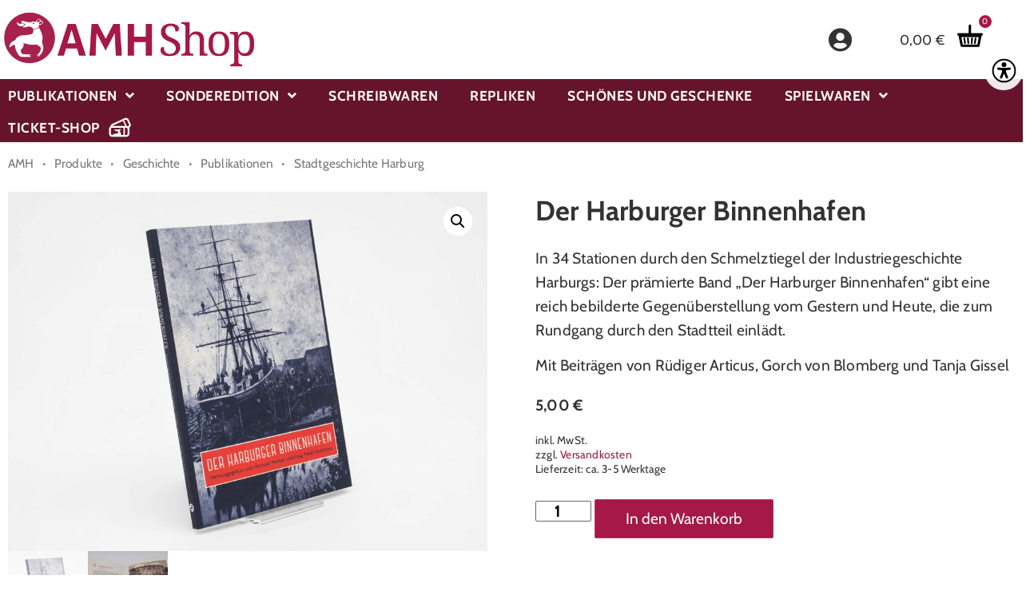

--- FILE ---
content_type: text/html; charset=UTF-8
request_url: https://amh.de/shop/publikationen/stadtgeschichte-harburg/der-harburger-binnenhafen/
body_size: 27806
content:
<!doctype html>
<html lang="de">
<head>
	<meta charset="UTF-8">
	<meta name="viewport" content="width=device-width, initial-scale=1">
	<link rel="profile" href="https://gmpg.org/xfn/11">
	<meta name='robots' content='index, follow, max-image-preview:large, max-snippet:-1, max-video-preview:-1' />

	<!-- This site is optimized with the Yoast SEO plugin v26.7 - https://yoast.com/wordpress/plugins/seo/ -->
	<title>Der Harburger Binnenhafen &#8226; AMH Shop</title>
	<meta name="description" content="Erhältlich im AMH Shop: Der Harburger Binnenhafen &#8226; In 34 Stationen durch den Schmelztiegel der Industriegeschichte Harburgs: Der prämierte Band gibt eine reich bebilderte Gegenüberstellung vom Gestern und Heute, die zum Rundgang durch den Stadtteil einlädt. " />
	<link rel="canonical" href="https://amh.de/shop/publikationen/stadtgeschichte-harburg/der-harburger-binnenhafen/" />
	<meta name="twitter:label1" content="Geschätzte Lesezeit" />
	<meta name="twitter:data1" content="3 Minuten" />
	<script type="application/ld+json" class="yoast-schema-graph">{"@context":"https://schema.org","@graph":[{"@type":"WebPage","@id":"https://amh.de/shop/publikationen/stadtgeschichte-harburg/der-harburger-binnenhafen/","url":"https://amh.de/shop/publikationen/stadtgeschichte-harburg/der-harburger-binnenhafen/","name":"Der Harburger Binnenhafen &#8226; AMH Shop","isPartOf":{"@id":"https://amh.de/#website"},"primaryImageOfPage":{"@id":"https://amh.de/shop/publikationen/stadtgeschichte-harburg/der-harburger-binnenhafen/#primaryimage"},"image":{"@id":"https://amh.de/shop/publikationen/stadtgeschichte-harburg/der-harburger-binnenhafen/#primaryimage"},"thumbnailUrl":"https://amh.de/wp-content/uploads/Der-Harburger-Binnenhafen.jpg","datePublished":"2023-07-06T12:56:53+00:00","dateModified":"2023-12-22T12:24:51+00:00","description":"Erhältlich im AMH Shop: Der Harburger Binnenhafen &#8226; In 34 Stationen durch den Schmelztiegel der Industriegeschichte Harburgs: Der prämierte Band gibt eine reich bebilderte Gegenüberstellung vom Gestern und Heute, die zum Rundgang durch den Stadtteil einlädt. ","breadcrumb":{"@id":"https://amh.de/shop/publikationen/stadtgeschichte-harburg/der-harburger-binnenhafen/#breadcrumb"},"inLanguage":"de","potentialAction":[{"@type":"ReadAction","target":["https://amh.de/shop/publikationen/stadtgeschichte-harburg/der-harburger-binnenhafen/"]}]},{"@type":"ImageObject","inLanguage":"de","@id":"https://amh.de/shop/publikationen/stadtgeschichte-harburg/der-harburger-binnenhafen/#primaryimage","url":"https://amh.de/wp-content/uploads/Der-Harburger-Binnenhafen.jpg","contentUrl":"https://amh.de/wp-content/uploads/Der-Harburger-Binnenhafen.jpg","width":1200,"height":900,"caption":"Der Harburger Binnenhafen; Herausgegeben von Michael Merkel und Kay-Peter Suchowa, Archäologisches Museum Hamburg und Stadtmuseum Harburg"},{"@type":"BreadcrumbList","@id":"https://amh.de/shop/publikationen/stadtgeschichte-harburg/der-harburger-binnenhafen/#breadcrumb","itemListElement":[{"@type":"ListItem","position":1,"name":"AMH","item":"https://amh.de/"},{"@type":"ListItem","position":2,"name":"Shop","item":"https://amh.de/shop/"},{"@type":"ListItem","position":3,"name":"Der Harburger Binnenhafen"}]},{"@type":"WebSite","@id":"https://amh.de/#website","url":"https://amh.de/","name":"AMH","description":"Archäologisches Museum Hamburg und Stadtmuseum Harburg","publisher":{"@id":"https://amh.de/#organization"},"potentialAction":[{"@type":"SearchAction","target":{"@type":"EntryPoint","urlTemplate":"https://amh.de/?s={search_term_string}"},"query-input":{"@type":"PropertyValueSpecification","valueRequired":true,"valueName":"search_term_string"}}],"inLanguage":"de"},{"@type":"Organization","@id":"https://amh.de/#organization","name":"Archäologisches Museum Hamburg | Stadtmuseum Harburg","alternateName":"Archäologisches Museum Hamburg und Stadtmuseum Harburg","url":"https://amh.de/","logo":{"@type":"ImageObject","inLanguage":"de","@id":"https://amh.de/#/schema/logo/image/","url":"https://amh.de/wp-content/uploads/amh_logo.png","contentUrl":"https://amh.de/wp-content/uploads/amh_logo.png","width":931,"height":300,"caption":"Archäologisches Museum Hamburg | Stadtmuseum Harburg"},"image":{"@id":"https://amh.de/#/schema/logo/image/"},"sameAs":["https://www.facebook.com/ArchaeologischesMuseumHamburg","https://x.com/ArchaeologieHH","https://www.instagram.com/archaeologiehh/","https://www.youtube.com/channel/UCwTEs85dsa9ql7w90UORYbg","https://de.wikipedia.org/wiki/Archologisches_Museum_Hamburg"]}]}</script>
	<!-- / Yoast SEO plugin. -->


<link rel="alternate" type="application/rss+xml" title="AMH &raquo; Feed" href="https://amh.de/feed/" />
<link rel="alternate" type="application/rss+xml" title="AMH &raquo; Kommentar-Feed" href="https://amh.de/comments/feed/" />
<link rel="alternate" type="text/calendar" title="AMH &raquo; iCal Feed" href="https://amh.de/veranstaltungen/?ical=1" />

<link rel="alternate" type="application/rss+xml" title="Podcast Feed: AMH Podcast (Archaeologisches Museum Hamburg)" href="https://amh.de/feed/mp3/" />
<link rel="alternate" type="application/rss+xml" title="Podcast Feed: AMH Podcast (Archaeologisches Museum Hamburg)" href="https://amh.de/feed/m4a/" />
<link rel="alternate" title="oEmbed (JSON)" type="application/json+oembed" href="https://amh.de/wp-json/oembed/1.0/embed?url=https%3A%2F%2Famh.de%2Fshop%2Fpublikationen%2Fstadtgeschichte-harburg%2Fder-harburger-binnenhafen%2F" />
<link rel="alternate" title="oEmbed (XML)" type="text/xml+oembed" href="https://amh.de/wp-json/oembed/1.0/embed?url=https%3A%2F%2Famh.de%2Fshop%2Fpublikationen%2Fstadtgeschichte-harburg%2Fder-harburger-binnenhafen%2F&#038;format=xml" />
<style id='wp-img-auto-sizes-contain-inline-css'>
img:is([sizes=auto i],[sizes^="auto," i]){contain-intrinsic-size:3000px 1500px}
/*# sourceURL=wp-img-auto-sizes-contain-inline-css */
</style>
<link rel='stylesheet' id='podlove-frontend-css-css' href='https://amh.de/wp-content/plugins/podlove-podcasting-plugin-for-wordpress/css/frontend.css?ver=1.0' media='all' />
<link rel='stylesheet' id='podlove-admin-font-css' href='https://amh.de/wp-content/plugins/podlove-podcasting-plugin-for-wordpress/css/admin-font.css?ver=4.3.2' media='all' />
<link rel='stylesheet' id='tribe-events-pro-mini-calendar-block-styles-css' href='https://amh.de/wp-content/plugins/events-calendar-pro/build/css/tribe-events-pro-mini-calendar-block.css?ver=7.7.11' media='all' />
<link rel='stylesheet' id='temegum-toggle-collapse-css' href='https://amh.de/wp-content/plugins/toggle_collapse_for_elementor/css/style.css?ver=6.9' media='all' />
<link rel='stylesheet' id='tec-variables-skeleton-css' href='https://amh.de/wp-content/plugins/the-events-calendar/common/build/css/variables-skeleton.css?ver=6.10.1' media='all' />
<link rel='stylesheet' id='tec-variables-full-css' href='https://amh.de/wp-content/plugins/the-events-calendar/common/build/css/variables-full.css?ver=6.10.1' media='all' />
<link rel='stylesheet' id='tribe-events-v2-virtual-single-block-css' href='https://amh.de/wp-content/plugins/events-calendar-pro/build/css/events-virtual-single-block.css?ver=7.7.11' media='all' />
<style id='wp-emoji-styles-inline-css'>

	img.wp-smiley, img.emoji {
		display: inline !important;
		border: none !important;
		box-shadow: none !important;
		height: 1em !important;
		width: 1em !important;
		margin: 0 0.07em !important;
		vertical-align: -0.1em !important;
		background: none !important;
		padding: 0 !important;
	}
/*# sourceURL=wp-emoji-styles-inline-css */
</style>
<link rel='stylesheet' id='wp-block-library-css' href='https://amh.de/wp-includes/css/dist/block-library/style.min.css?ver=6.9' media='all' />
<style id='pdfemb-pdf-embedder-viewer-style-inline-css'>
.wp-block-pdfemb-pdf-embedder-viewer{max-width:none}

/*# sourceURL=https://amh.de/wp-content/plugins/pdf-embedder/block/build/style-index.css */
</style>
<style id='global-styles-inline-css'>
:root{--wp--preset--aspect-ratio--square: 1;--wp--preset--aspect-ratio--4-3: 4/3;--wp--preset--aspect-ratio--3-4: 3/4;--wp--preset--aspect-ratio--3-2: 3/2;--wp--preset--aspect-ratio--2-3: 2/3;--wp--preset--aspect-ratio--16-9: 16/9;--wp--preset--aspect-ratio--9-16: 9/16;--wp--preset--color--black: #000000;--wp--preset--color--cyan-bluish-gray: #abb8c3;--wp--preset--color--white: #ffffff;--wp--preset--color--pale-pink: #f78da7;--wp--preset--color--vivid-red: #cf2e2e;--wp--preset--color--luminous-vivid-orange: #ff6900;--wp--preset--color--luminous-vivid-amber: #fcb900;--wp--preset--color--light-green-cyan: #7bdcb5;--wp--preset--color--vivid-green-cyan: #00d084;--wp--preset--color--pale-cyan-blue: #8ed1fc;--wp--preset--color--vivid-cyan-blue: #0693e3;--wp--preset--color--vivid-purple: #9b51e0;--wp--preset--gradient--vivid-cyan-blue-to-vivid-purple: linear-gradient(135deg,rgb(6,147,227) 0%,rgb(155,81,224) 100%);--wp--preset--gradient--light-green-cyan-to-vivid-green-cyan: linear-gradient(135deg,rgb(122,220,180) 0%,rgb(0,208,130) 100%);--wp--preset--gradient--luminous-vivid-amber-to-luminous-vivid-orange: linear-gradient(135deg,rgb(252,185,0) 0%,rgb(255,105,0) 100%);--wp--preset--gradient--luminous-vivid-orange-to-vivid-red: linear-gradient(135deg,rgb(255,105,0) 0%,rgb(207,46,46) 100%);--wp--preset--gradient--very-light-gray-to-cyan-bluish-gray: linear-gradient(135deg,rgb(238,238,238) 0%,rgb(169,184,195) 100%);--wp--preset--gradient--cool-to-warm-spectrum: linear-gradient(135deg,rgb(74,234,220) 0%,rgb(151,120,209) 20%,rgb(207,42,186) 40%,rgb(238,44,130) 60%,rgb(251,105,98) 80%,rgb(254,248,76) 100%);--wp--preset--gradient--blush-light-purple: linear-gradient(135deg,rgb(255,206,236) 0%,rgb(152,150,240) 100%);--wp--preset--gradient--blush-bordeaux: linear-gradient(135deg,rgb(254,205,165) 0%,rgb(254,45,45) 50%,rgb(107,0,62) 100%);--wp--preset--gradient--luminous-dusk: linear-gradient(135deg,rgb(255,203,112) 0%,rgb(199,81,192) 50%,rgb(65,88,208) 100%);--wp--preset--gradient--pale-ocean: linear-gradient(135deg,rgb(255,245,203) 0%,rgb(182,227,212) 50%,rgb(51,167,181) 100%);--wp--preset--gradient--electric-grass: linear-gradient(135deg,rgb(202,248,128) 0%,rgb(113,206,126) 100%);--wp--preset--gradient--midnight: linear-gradient(135deg,rgb(2,3,129) 0%,rgb(40,116,252) 100%);--wp--preset--font-size--small: 13px;--wp--preset--font-size--medium: 20px;--wp--preset--font-size--large: 36px;--wp--preset--font-size--x-large: 42px;--wp--preset--spacing--20: 0.44rem;--wp--preset--spacing--30: 0.67rem;--wp--preset--spacing--40: 1rem;--wp--preset--spacing--50: 1.5rem;--wp--preset--spacing--60: 2.25rem;--wp--preset--spacing--70: 3.38rem;--wp--preset--spacing--80: 5.06rem;--wp--preset--shadow--natural: 6px 6px 9px rgba(0, 0, 0, 0.2);--wp--preset--shadow--deep: 12px 12px 50px rgba(0, 0, 0, 0.4);--wp--preset--shadow--sharp: 6px 6px 0px rgba(0, 0, 0, 0.2);--wp--preset--shadow--outlined: 6px 6px 0px -3px rgb(255, 255, 255), 6px 6px rgb(0, 0, 0);--wp--preset--shadow--crisp: 6px 6px 0px rgb(0, 0, 0);}:root { --wp--style--global--content-size: 800px;--wp--style--global--wide-size: 1200px; }:where(body) { margin: 0; }.wp-site-blocks > .alignleft { float: left; margin-right: 2em; }.wp-site-blocks > .alignright { float: right; margin-left: 2em; }.wp-site-blocks > .aligncenter { justify-content: center; margin-left: auto; margin-right: auto; }:where(.wp-site-blocks) > * { margin-block-start: 24px; margin-block-end: 0; }:where(.wp-site-blocks) > :first-child { margin-block-start: 0; }:where(.wp-site-blocks) > :last-child { margin-block-end: 0; }:root { --wp--style--block-gap: 24px; }:root :where(.is-layout-flow) > :first-child{margin-block-start: 0;}:root :where(.is-layout-flow) > :last-child{margin-block-end: 0;}:root :where(.is-layout-flow) > *{margin-block-start: 24px;margin-block-end: 0;}:root :where(.is-layout-constrained) > :first-child{margin-block-start: 0;}:root :where(.is-layout-constrained) > :last-child{margin-block-end: 0;}:root :where(.is-layout-constrained) > *{margin-block-start: 24px;margin-block-end: 0;}:root :where(.is-layout-flex){gap: 24px;}:root :where(.is-layout-grid){gap: 24px;}.is-layout-flow > .alignleft{float: left;margin-inline-start: 0;margin-inline-end: 2em;}.is-layout-flow > .alignright{float: right;margin-inline-start: 2em;margin-inline-end: 0;}.is-layout-flow > .aligncenter{margin-left: auto !important;margin-right: auto !important;}.is-layout-constrained > .alignleft{float: left;margin-inline-start: 0;margin-inline-end: 2em;}.is-layout-constrained > .alignright{float: right;margin-inline-start: 2em;margin-inline-end: 0;}.is-layout-constrained > .aligncenter{margin-left: auto !important;margin-right: auto !important;}.is-layout-constrained > :where(:not(.alignleft):not(.alignright):not(.alignfull)){max-width: var(--wp--style--global--content-size);margin-left: auto !important;margin-right: auto !important;}.is-layout-constrained > .alignwide{max-width: var(--wp--style--global--wide-size);}body .is-layout-flex{display: flex;}.is-layout-flex{flex-wrap: wrap;align-items: center;}.is-layout-flex > :is(*, div){margin: 0;}body .is-layout-grid{display: grid;}.is-layout-grid > :is(*, div){margin: 0;}body{padding-top: 0px;padding-right: 0px;padding-bottom: 0px;padding-left: 0px;}a:where(:not(.wp-element-button)){text-decoration: underline;}:root :where(.wp-element-button, .wp-block-button__link){background-color: #32373c;border-width: 0;color: #fff;font-family: inherit;font-size: inherit;font-style: inherit;font-weight: inherit;letter-spacing: inherit;line-height: inherit;padding-top: calc(0.667em + 2px);padding-right: calc(1.333em + 2px);padding-bottom: calc(0.667em + 2px);padding-left: calc(1.333em + 2px);text-decoration: none;text-transform: inherit;}.has-black-color{color: var(--wp--preset--color--black) !important;}.has-cyan-bluish-gray-color{color: var(--wp--preset--color--cyan-bluish-gray) !important;}.has-white-color{color: var(--wp--preset--color--white) !important;}.has-pale-pink-color{color: var(--wp--preset--color--pale-pink) !important;}.has-vivid-red-color{color: var(--wp--preset--color--vivid-red) !important;}.has-luminous-vivid-orange-color{color: var(--wp--preset--color--luminous-vivid-orange) !important;}.has-luminous-vivid-amber-color{color: var(--wp--preset--color--luminous-vivid-amber) !important;}.has-light-green-cyan-color{color: var(--wp--preset--color--light-green-cyan) !important;}.has-vivid-green-cyan-color{color: var(--wp--preset--color--vivid-green-cyan) !important;}.has-pale-cyan-blue-color{color: var(--wp--preset--color--pale-cyan-blue) !important;}.has-vivid-cyan-blue-color{color: var(--wp--preset--color--vivid-cyan-blue) !important;}.has-vivid-purple-color{color: var(--wp--preset--color--vivid-purple) !important;}.has-black-background-color{background-color: var(--wp--preset--color--black) !important;}.has-cyan-bluish-gray-background-color{background-color: var(--wp--preset--color--cyan-bluish-gray) !important;}.has-white-background-color{background-color: var(--wp--preset--color--white) !important;}.has-pale-pink-background-color{background-color: var(--wp--preset--color--pale-pink) !important;}.has-vivid-red-background-color{background-color: var(--wp--preset--color--vivid-red) !important;}.has-luminous-vivid-orange-background-color{background-color: var(--wp--preset--color--luminous-vivid-orange) !important;}.has-luminous-vivid-amber-background-color{background-color: var(--wp--preset--color--luminous-vivid-amber) !important;}.has-light-green-cyan-background-color{background-color: var(--wp--preset--color--light-green-cyan) !important;}.has-vivid-green-cyan-background-color{background-color: var(--wp--preset--color--vivid-green-cyan) !important;}.has-pale-cyan-blue-background-color{background-color: var(--wp--preset--color--pale-cyan-blue) !important;}.has-vivid-cyan-blue-background-color{background-color: var(--wp--preset--color--vivid-cyan-blue) !important;}.has-vivid-purple-background-color{background-color: var(--wp--preset--color--vivid-purple) !important;}.has-black-border-color{border-color: var(--wp--preset--color--black) !important;}.has-cyan-bluish-gray-border-color{border-color: var(--wp--preset--color--cyan-bluish-gray) !important;}.has-white-border-color{border-color: var(--wp--preset--color--white) !important;}.has-pale-pink-border-color{border-color: var(--wp--preset--color--pale-pink) !important;}.has-vivid-red-border-color{border-color: var(--wp--preset--color--vivid-red) !important;}.has-luminous-vivid-orange-border-color{border-color: var(--wp--preset--color--luminous-vivid-orange) !important;}.has-luminous-vivid-amber-border-color{border-color: var(--wp--preset--color--luminous-vivid-amber) !important;}.has-light-green-cyan-border-color{border-color: var(--wp--preset--color--light-green-cyan) !important;}.has-vivid-green-cyan-border-color{border-color: var(--wp--preset--color--vivid-green-cyan) !important;}.has-pale-cyan-blue-border-color{border-color: var(--wp--preset--color--pale-cyan-blue) !important;}.has-vivid-cyan-blue-border-color{border-color: var(--wp--preset--color--vivid-cyan-blue) !important;}.has-vivid-purple-border-color{border-color: var(--wp--preset--color--vivid-purple) !important;}.has-vivid-cyan-blue-to-vivid-purple-gradient-background{background: var(--wp--preset--gradient--vivid-cyan-blue-to-vivid-purple) !important;}.has-light-green-cyan-to-vivid-green-cyan-gradient-background{background: var(--wp--preset--gradient--light-green-cyan-to-vivid-green-cyan) !important;}.has-luminous-vivid-amber-to-luminous-vivid-orange-gradient-background{background: var(--wp--preset--gradient--luminous-vivid-amber-to-luminous-vivid-orange) !important;}.has-luminous-vivid-orange-to-vivid-red-gradient-background{background: var(--wp--preset--gradient--luminous-vivid-orange-to-vivid-red) !important;}.has-very-light-gray-to-cyan-bluish-gray-gradient-background{background: var(--wp--preset--gradient--very-light-gray-to-cyan-bluish-gray) !important;}.has-cool-to-warm-spectrum-gradient-background{background: var(--wp--preset--gradient--cool-to-warm-spectrum) !important;}.has-blush-light-purple-gradient-background{background: var(--wp--preset--gradient--blush-light-purple) !important;}.has-blush-bordeaux-gradient-background{background: var(--wp--preset--gradient--blush-bordeaux) !important;}.has-luminous-dusk-gradient-background{background: var(--wp--preset--gradient--luminous-dusk) !important;}.has-pale-ocean-gradient-background{background: var(--wp--preset--gradient--pale-ocean) !important;}.has-electric-grass-gradient-background{background: var(--wp--preset--gradient--electric-grass) !important;}.has-midnight-gradient-background{background: var(--wp--preset--gradient--midnight) !important;}.has-small-font-size{font-size: var(--wp--preset--font-size--small) !important;}.has-medium-font-size{font-size: var(--wp--preset--font-size--medium) !important;}.has-large-font-size{font-size: var(--wp--preset--font-size--large) !important;}.has-x-large-font-size{font-size: var(--wp--preset--font-size--x-large) !important;}
:root :where(.wp-block-pullquote){font-size: 1.5em;line-height: 1.6;}
/*# sourceURL=global-styles-inline-css */
</style>
<link rel='stylesheet' id='photoswipe-css' href='https://amh.de/wp-content/plugins/woocommerce/assets/css/photoswipe/photoswipe.min.css?ver=10.4.3' media='all' />
<link rel='stylesheet' id='photoswipe-default-skin-css' href='https://amh.de/wp-content/plugins/woocommerce/assets/css/photoswipe/default-skin/default-skin.min.css?ver=10.4.3' media='all' />
<link rel='stylesheet' id='woocommerce-layout-css' href='https://amh.de/wp-content/plugins/woocommerce/assets/css/woocommerce-layout.css?ver=10.4.3' media='all' />
<link rel='stylesheet' id='woocommerce-smallscreen-css' href='https://amh.de/wp-content/plugins/woocommerce/assets/css/woocommerce-smallscreen.css?ver=10.4.3' media='only screen and (max-width: 768px)' />
<link rel='stylesheet' id='woocommerce-general-css' href='https://amh.de/wp-content/plugins/woocommerce/assets/css/woocommerce.css?ver=10.4.3' media='all' />
<style id='woocommerce-inline-inline-css'>
.woocommerce form .form-row .required { visibility: visible; }
/*# sourceURL=woocommerce-inline-inline-css */
</style>
<link rel='stylesheet' id='wpah-front-styles-css' href='https://amh.de/wp-content/plugins/wp-accessibility-helper/assets/css/wp-accessibility-helper.min.css?ver=0.5.9.4' media='all' />
<link rel='stylesheet' id='tribe-events-v2-single-skeleton-css' href='https://amh.de/wp-content/plugins/the-events-calendar/build/css/tribe-events-single-skeleton.css?ver=6.15.13.1' media='all' />
<link rel='stylesheet' id='tribe-events-v2-single-skeleton-full-css' href='https://amh.de/wp-content/plugins/the-events-calendar/build/css/tribe-events-single-full.css?ver=6.15.13.1' media='all' />
<link rel='stylesheet' id='tec-events-elementor-widgets-base-styles-css' href='https://amh.de/wp-content/plugins/the-events-calendar/build/css/integrations/plugins/elementor/widgets/widget-base.css?ver=6.15.13.1' media='all' />
<link rel='stylesheet' id='megamenu-css' href='https://amh.de/wp-content/uploads/maxmegamenu/style.css?ver=8064f6' media='all' />
<link rel='stylesheet' id='dashicons-css' href='https://amh.de/wp-includes/css/dashicons.min.css?ver=6.9' media='all' />
<link rel='stylesheet' id='hello-elementor-css' href='https://amh.de/wp-content/themes/hello-elementor/assets/css/reset.css?ver=3.4.5' media='all' />
<link rel='stylesheet' id='hello-elementor-theme-style-css' href='https://amh.de/wp-content/themes/hello-elementor/assets/css/theme.css?ver=3.4.5' media='all' />
<link rel='stylesheet' id='hello-elementor-header-footer-css' href='https://amh.de/wp-content/themes/hello-elementor/assets/css/header-footer.css?ver=3.4.5' media='all' />
<link rel='stylesheet' id='elementor-frontend-css' href='https://amh.de/wp-content/plugins/elementor/assets/css/frontend.min.css?ver=3.34.1' media='all' />
<style id='elementor-frontend-inline-css'>

				.elementor-widget-woocommerce-checkout-page .woocommerce table.woocommerce-checkout-review-order-table {
				    margin: var(--sections-margin, 24px 0 24px 0);
				    padding: var(--sections-padding, 16px 16px);
				}
				.elementor-widget-woocommerce-checkout-page .woocommerce table.woocommerce-checkout-review-order-table .cart_item td.product-name {
				    padding-right: 20px;
				}
				.elementor-widget-woocommerce-checkout-page .woocommerce .woocommerce-checkout #payment {
					border: none;
					padding: 0;
				}
				.elementor-widget-woocommerce-checkout-page .woocommerce .e-checkout__order_review-2 {
					background: var(--sections-background-color, #ffffff);
				    border-radius: var(--sections-border-radius, 3px);
				    padding: var(--sections-padding, 16px 30px);
				    margin: var(--sections-margin, 0 0 24px 0);
				    border-style: var(--sections-border-type, solid);
				    border-color: var(--sections-border-color, #D5D8DC);
				    border-width: 1px;
				    display: block;
				}
				.elementor-widget-woocommerce-checkout-page .woocommerce-checkout .place-order {
					display: -webkit-box;
					display: -ms-flexbox;
					display: flex;
					-webkit-box-orient: vertical;
					-webkit-box-direction: normal;
					-ms-flex-direction: column;
					flex-direction: column;
					-ms-flex-wrap: wrap;
					flex-wrap: wrap;
					padding: 0;
					margin-bottom: 0;
					margin-top: 1em;
					-webkit-box-align: var(--place-order-title-alignment, stretch);
					-ms-flex-align: var(--place-order-title-alignment, stretch);
					align-items: var(--place-order-title-alignment, stretch); 
				}
				.elementor-widget-woocommerce-checkout-page .woocommerce-checkout #place_order {
					background-color: #5bc0de;
					width: var(--purchase-button-width, auto);
					float: none;
					color: var(--purchase-button-normal-text-color, #ffffff);
					min-height: auto;
					padding: var(--purchase-button-padding, 1em 1em);
					border-radius: var(--purchase-button-border-radius, 3px); 
		        }
		        .elementor-widget-woocommerce-checkout-page .woocommerce-checkout #place_order:hover {
					background-color: #5bc0de;
					color: var(--purchase-button-hover-text-color, #ffffff);
					border-color: var(--purchase-button-hover-border-color, #5bc0de);
					-webkit-transition-duration: var(--purchase-button-hover-transition-duration, 0.3s);
					-o-transition-duration: var(--purchase-button-hover-transition-duration, 0.3s);
					transition-duration: var(--purchase-button-hover-transition-duration, 0.3s); 
                }
			
/*# sourceURL=elementor-frontend-inline-css */
</style>
<link rel='stylesheet' id='elementor-post-5-css' href='https://amh.de/wp-content/uploads/elementor/css/post-5.css?ver=1769184642' media='all' />
<link rel='stylesheet' id='widget-image-css' href='https://amh.de/wp-content/plugins/elementor/assets/css/widget-image.min.css?ver=3.34.1' media='all' />
<link rel='stylesheet' id='widget-icon-box-css' href='https://amh.de/wp-content/plugins/elementor/assets/css/widget-icon-box.min.css?ver=3.34.1' media='all' />
<link rel='stylesheet' id='pp-woocommerce-css' href='https://amh.de/wp-content/plugins/powerpack-elements/assets/css/min/pp-woocommerce.min.css?ver=2.12.15' media='all' />
<link rel='stylesheet' id='widget-pp-offcanvas-content-css' href='https://amh.de/wp-content/plugins/powerpack-elements/assets/css/min/widget-offcanvas-content.min.css?ver=2.12.15' media='all' />
<link rel='stylesheet' id='widget-nav-menu-css' href='https://amh.de/wp-content/plugins/elementor-pro/assets/css/widget-nav-menu.min.css?ver=3.34.0' media='all' />
<link rel='stylesheet' id='widget-pp-breadcrumbs-css' href='https://amh.de/wp-content/plugins/powerpack-elements/assets/css/min/widget-breadcrumbs.min.css?ver=2.12.15' media='all' />
<link rel='stylesheet' id='widget-heading-css' href='https://amh.de/wp-content/plugins/elementor/assets/css/widget-heading.min.css?ver=3.34.1' media='all' />
<link rel='stylesheet' id='widget-social-icons-css' href='https://amh.de/wp-content/plugins/elementor/assets/css/widget-social-icons.min.css?ver=3.34.1' media='all' />
<link rel='stylesheet' id='e-apple-webkit-css' href='https://amh.de/wp-content/plugins/elementor/assets/css/conditionals/apple-webkit.min.css?ver=3.34.1' media='all' />
<link rel='stylesheet' id='widget-icon-list-css' href='https://amh.de/wp-content/plugins/elementor/assets/css/widget-icon-list.min.css?ver=3.34.1' media='all' />
<link rel='stylesheet' id='widget-woocommerce-product-images-css' href='https://amh.de/wp-content/plugins/elementor-pro/assets/css/widget-woocommerce-product-images.min.css?ver=3.34.0' media='all' />
<link rel='stylesheet' id='widget-woocommerce-product-price-css' href='https://amh.de/wp-content/plugins/elementor-pro/assets/css/widget-woocommerce-product-price.min.css?ver=3.34.0' media='all' />
<link rel='stylesheet' id='widget-woocommerce-product-add-to-cart-css' href='https://amh.de/wp-content/plugins/elementor-pro/assets/css/widget-woocommerce-product-add-to-cart.min.css?ver=3.34.0' media='all' />
<link rel='stylesheet' id='widget-woocommerce-product-data-tabs-css' href='https://amh.de/wp-content/plugins/elementor-pro/assets/css/widget-woocommerce-product-data-tabs.min.css?ver=3.34.0' media='all' />
<link rel='stylesheet' id='widget-woocommerce-product-meta-css' href='https://amh.de/wp-content/plugins/elementor-pro/assets/css/widget-woocommerce-product-meta.min.css?ver=3.34.0' media='all' />
<link rel='stylesheet' id='widget-woocommerce-products-css' href='https://amh.de/wp-content/plugins/elementor-pro/assets/css/widget-woocommerce-products.min.css?ver=3.34.0' media='all' />
<link rel='stylesheet' id='elementor-icons-css' href='https://amh.de/wp-content/plugins/elementor/assets/lib/eicons/css/elementor-icons.min.css?ver=5.45.0' media='all' />
<link rel='stylesheet' id='pp-extensions-css' href='https://amh.de/wp-content/plugins/powerpack-elements/assets/css/min/extensions.min.css?ver=2.12.15' media='all' />
<link rel='stylesheet' id='elementor-post-26958-css' href='https://amh.de/wp-content/uploads/elementor/css/post-26958.css?ver=1769184822' media='all' />
<link rel='stylesheet' id='elementor-post-27119-css' href='https://amh.de/wp-content/uploads/elementor/css/post-27119.css?ver=1769184822' media='all' />
<link rel='stylesheet' id='elementor-post-28451-css' href='https://amh.de/wp-content/uploads/elementor/css/post-28451.css?ver=1769184822' media='all' />
<link rel='stylesheet' id='e-woocommerce-notices-css' href='https://amh.de/wp-content/plugins/elementor-pro/assets/css/woocommerce-notices.min.css?ver=3.34.0' media='all' />
<link rel='stylesheet' id='borlabs-cookie-custom-css' href='https://amh.de/wp-content/cache/borlabs-cookie/1/borlabs-cookie-1-de.css?ver=3.3.23-81' media='all' />
<link rel='stylesheet' id='woocommerce-gzd-layout-css' href='https://amh.de/wp-content/plugins/woocommerce-germanized/build/static/layout-styles.css?ver=3.20.5' media='all' />
<style id='woocommerce-gzd-layout-inline-css'>
.woocommerce-checkout .shop_table { background-color: #ffffff; } .product p.deposit-packaging-type { font-size: 1.25em !important; } p.woocommerce-shipping-destination { display: none; }
                .wc-gzd-nutri-score-value-a {
                    background: url(https://amh.de/wp-content/plugins/woocommerce-germanized/assets/images/nutri-score-a.svg) no-repeat;
                }
                .wc-gzd-nutri-score-value-b {
                    background: url(https://amh.de/wp-content/plugins/woocommerce-germanized/assets/images/nutri-score-b.svg) no-repeat;
                }
                .wc-gzd-nutri-score-value-c {
                    background: url(https://amh.de/wp-content/plugins/woocommerce-germanized/assets/images/nutri-score-c.svg) no-repeat;
                }
                .wc-gzd-nutri-score-value-d {
                    background: url(https://amh.de/wp-content/plugins/woocommerce-germanized/assets/images/nutri-score-d.svg) no-repeat;
                }
                .wc-gzd-nutri-score-value-e {
                    background: url(https://amh.de/wp-content/plugins/woocommerce-germanized/assets/images/nutri-score-e.svg) no-repeat;
                }
            
/*# sourceURL=woocommerce-gzd-layout-inline-css */
</style>
<link rel='stylesheet' id='hello-elementor-child-style-css' href='https://amh.de/wp-content/themes/hello-theme-child-master/style.css?ver=1.0.0' media='all' />
<link rel='stylesheet' id='elementor-icons-shared-0-css' href='https://amh.de/wp-content/plugins/elementor/assets/lib/font-awesome/css/fontawesome.min.css?ver=5.15.3' media='all' />
<link rel='stylesheet' id='elementor-icons-fa-solid-css' href='https://amh.de/wp-content/plugins/elementor/assets/lib/font-awesome/css/solid.min.css?ver=5.15.3' media='all' />
<link rel='stylesheet' id='elementor-icons-fa-brands-css' href='https://amh.de/wp-content/plugins/elementor/assets/lib/font-awesome/css/brands.min.css?ver=5.15.3' media='all' />
<script id="jquery-core-js-extra">
var pp = {"ajax_url":"https://amh.de/wp-admin/admin-ajax.php"};
//# sourceURL=jquery-core-js-extra
</script>
<script src="https://amh.de/wp-includes/js/jquery/jquery.min.js?ver=3.7.1" id="jquery-core-js"></script>
<script src="https://amh.de/wp-includes/js/jquery/jquery-migrate.min.js?ver=3.4.1" id="jquery-migrate-js"></script>
<script src="https://amh.de/wp-content/plugins/toggle_collapse_for_elementor/js/toggle-collapse.js?ver=1.0" id="temegum-toggle-collapse-js"></script>
<script src="https://amh.de/wp-content/plugins/woocommerce/assets/js/jquery-blockui/jquery.blockUI.min.js?ver=2.7.0-wc.10.4.3" id="wc-jquery-blockui-js" defer data-wp-strategy="defer"></script>
<script id="wc-add-to-cart-js-extra">
var wc_add_to_cart_params = {"ajax_url":"/wp-admin/admin-ajax.php","wc_ajax_url":"/?wc-ajax=%%endpoint%%","i18n_view_cart":"Warenkorb anzeigen","cart_url":"https://amh.de/shop/warenkorb/","is_cart":"","cart_redirect_after_add":"no"};
//# sourceURL=wc-add-to-cart-js-extra
</script>
<script src="https://amh.de/wp-content/plugins/woocommerce/assets/js/frontend/add-to-cart.min.js?ver=10.4.3" id="wc-add-to-cart-js" defer data-wp-strategy="defer"></script>
<script src="https://amh.de/wp-content/plugins/woocommerce/assets/js/zoom/jquery.zoom.min.js?ver=1.7.21-wc.10.4.3" id="wc-zoom-js" defer data-wp-strategy="defer"></script>
<script src="https://amh.de/wp-content/plugins/woocommerce/assets/js/flexslider/jquery.flexslider.min.js?ver=2.7.2-wc.10.4.3" id="wc-flexslider-js" defer data-wp-strategy="defer"></script>
<script src="https://amh.de/wp-content/plugins/woocommerce/assets/js/photoswipe/photoswipe.min.js?ver=4.1.1-wc.10.4.3" id="wc-photoswipe-js" defer data-wp-strategy="defer"></script>
<script src="https://amh.de/wp-content/plugins/woocommerce/assets/js/photoswipe/photoswipe-ui-default.min.js?ver=4.1.1-wc.10.4.3" id="wc-photoswipe-ui-default-js" defer data-wp-strategy="defer"></script>
<script id="wc-single-product-js-extra">
var wc_single_product_params = {"i18n_required_rating_text":"Bitte w\u00e4hlen Sie eine Bewertung","i18n_rating_options":["1 von 5\u00a0Sternen","2 von 5\u00a0Sternen","3 von 5\u00a0Sternen","4 von 5\u00a0Sternen","5 von 5\u00a0Sternen"],"i18n_product_gallery_trigger_text":"Bildergalerie im Vollbildmodus anzeigen","review_rating_required":"yes","flexslider":{"rtl":false,"animation":"slide","smoothHeight":true,"directionNav":false,"controlNav":"thumbnails","slideshow":false,"animationSpeed":500,"animationLoop":false,"allowOneSlide":false},"zoom_enabled":"1","zoom_options":[],"photoswipe_enabled":"1","photoswipe_options":{"shareEl":false,"closeOnScroll":false,"history":false,"hideAnimationDuration":0,"showAnimationDuration":0},"flexslider_enabled":"1"};
//# sourceURL=wc-single-product-js-extra
</script>
<script src="https://amh.de/wp-content/plugins/woocommerce/assets/js/frontend/single-product.min.js?ver=10.4.3" id="wc-single-product-js" defer data-wp-strategy="defer"></script>
<script src="https://amh.de/wp-content/plugins/woocommerce/assets/js/js-cookie/js.cookie.min.js?ver=2.1.4-wc.10.4.3" id="wc-js-cookie-js" defer data-wp-strategy="defer"></script>
<script id="woocommerce-js-extra">
var woocommerce_params = {"ajax_url":"/wp-admin/admin-ajax.php","wc_ajax_url":"/?wc-ajax=%%endpoint%%","i18n_password_show":"Passwort anzeigen","i18n_password_hide":"Passwort ausblenden"};
//# sourceURL=woocommerce-js-extra
</script>
<script src="https://amh.de/wp-content/plugins/woocommerce/assets/js/frontend/woocommerce.min.js?ver=10.4.3" id="woocommerce-js" defer data-wp-strategy="defer"></script>
<script data-no-optimize="1" data-no-minify="1" data-cfasync="false" src="https://amh.de/wp-content/cache/borlabs-cookie/1/borlabs-cookie-config-de.json.js?ver=3.3.23-84" id="borlabs-cookie-config-js"></script>
<script data-no-optimize="1" data-no-minify="1" data-cfasync="false" src="https://amh.de/wp-content/plugins/borlabs-cookie/assets/javascript/borlabs-cookie-prioritize.min.js?ver=3.3.23" id="borlabs-cookie-prioritize-js"></script>
<script id="wc-gzd-unit-price-observer-queue-js-extra">
var wc_gzd_unit_price_observer_queue_params = {"ajax_url":"/wp-admin/admin-ajax.php","wc_ajax_url":"/?wc-ajax=%%endpoint%%","refresh_unit_price_nonce":"1bb54cbb5c"};
//# sourceURL=wc-gzd-unit-price-observer-queue-js-extra
</script>
<script src="https://amh.de/wp-content/plugins/woocommerce-germanized/build/static/unit-price-observer-queue.js?ver=3.20.5" id="wc-gzd-unit-price-observer-queue-js" defer data-wp-strategy="defer"></script>
<script src="https://amh.de/wp-content/plugins/woocommerce/assets/js/accounting/accounting.min.js?ver=0.4.2" id="wc-accounting-js"></script>
<script id="wc-gzd-unit-price-observer-js-extra">
var wc_gzd_unit_price_observer_params = {"wrapper":".product","price_selector":{"p.price":{"is_total_price":false,"is_primary_selector":true,"quantity_selector":""}},"replace_price":"1","product_id":"34692","price_decimal_sep":",","price_thousand_sep":".","qty_selector":"input.quantity, input.qty","refresh_on_load":""};
//# sourceURL=wc-gzd-unit-price-observer-js-extra
</script>
<script src="https://amh.de/wp-content/plugins/woocommerce-germanized/build/static/unit-price-observer.js?ver=3.20.5" id="wc-gzd-unit-price-observer-js" defer data-wp-strategy="defer"></script>
<link rel="https://api.w.org/" href="https://amh.de/wp-json/" /><link rel="alternate" title="JSON" type="application/json" href="https://amh.de/wp-json/wp/v2/product/34692" /><link rel="EditURI" type="application/rsd+xml" title="RSD" href="https://amh.de/xmlrpc.php?rsd" />
<meta name="generator" content="WordPress 6.9" />
<meta name="generator" content="WooCommerce 10.4.3" />
<link rel='shortlink' href='https://amh.de/?p=34692' />
<meta name="tec-api-version" content="v1"><meta name="tec-api-origin" content="https://amh.de"><link rel="alternate" href="https://amh.de/wp-json/tribe/events/v1/" /><meta name="description" content="In 34 Stationen durch den Schmelztiegel der Industriegeschichte Harburgs: Der prämierte Band &quot;Der Harburger Binnenhafen&quot; gibt eine reich bebilderte Gegenüberstellung vom Gestern und Heute, die zum Rundgang durch den Stadtteil einlädt.

Mit Beiträgen von Rüdiger Articus, Gorch von Blomberg und Tanja Gissel">
	<noscript><style>.woocommerce-product-gallery{ opacity: 1 !important; }</style></noscript>
	<meta name="generator" content="Elementor 3.34.1; settings: css_print_method-external, google_font-disabled, font_display-auto">
			<style>
				.e-con.e-parent:nth-of-type(n+4):not(.e-lazyloaded):not(.e-no-lazyload),
				.e-con.e-parent:nth-of-type(n+4):not(.e-lazyloaded):not(.e-no-lazyload) * {
					background-image: none !important;
				}
				@media screen and (max-height: 1024px) {
					.e-con.e-parent:nth-of-type(n+3):not(.e-lazyloaded):not(.e-no-lazyload),
					.e-con.e-parent:nth-of-type(n+3):not(.e-lazyloaded):not(.e-no-lazyload) * {
						background-image: none !important;
					}
				}
				@media screen and (max-height: 640px) {
					.e-con.e-parent:nth-of-type(n+2):not(.e-lazyloaded):not(.e-no-lazyload),
					.e-con.e-parent:nth-of-type(n+2):not(.e-lazyloaded):not(.e-no-lazyload) * {
						background-image: none !important;
					}
				}
			</style>
						<meta name="theme-color" content="#FFFFFF">
			<link rel="icon" href="https://amh.de/wp-content/uploads/2021/09/amh_favicon-100x100.png" sizes="32x32" />
<link rel="icon" href="https://amh.de/wp-content/uploads/2021/09/amh_favicon-300x300.png" sizes="192x192" />
<link rel="apple-touch-icon" href="https://amh.de/wp-content/uploads/2021/09/amh_favicon-300x300.png" />
<meta name="msapplication-TileImage" content="https://amh.de/wp-content/uploads/2021/09/amh_favicon-300x300.png" />
<style type="text/css">/** Mega Menu CSS: fs **/</style>
</head>
<body class="wp-singular product-template-default single single-product postid-34692 wp-custom-logo wp-embed-responsive wp-theme-hello-elementor wp-child-theme-hello-theme-child-master theme-hello-elementor woocommerce woocommerce-page woocommerce-no-js chrome osx wp-accessibility-helper accessibility-contrast_mode_on wah_fstype_script accessibility-remove-styles-setup accessibility-underline-setup accessibility-location-right tribe-no-js mega-menu-menu-1 hello-elementor-default e-wc-error-notice e-wc-message-notice e-wc-info-notice elementor-default elementor-template-full-width elementor-kit-5 elementor-page-28451">


<a class="skip-link screen-reader-text" href="#content">Zum Inhalt springen</a>

		<header data-elementor-type="header" data-elementor-id="26958" class="elementor elementor-26958 elementor-location-header" data-elementor-post-type="elementor_library">
					<section class="elementor-section elementor-top-section elementor-element elementor-element-2648cc7c elementor-section-content-middle elementor-section-boxed elementor-section-height-default elementor-section-height-default" data-id="2648cc7c" data-element_type="section" id="kopfzeile" data-settings="{&quot;background_background&quot;:&quot;classic&quot;}">
						<div class="elementor-container elementor-column-gap-default">
					<div class="elementor-column elementor-col-50 elementor-top-column elementor-element elementor-element-26f3cdc0" data-id="26f3cdc0" data-element_type="column" data-settings="{&quot;background_background&quot;:&quot;classic&quot;}">
			<div class="elementor-widget-wrap elementor-element-populated">
						<div class="elementor-element elementor-element-66df5bd elementor-widget-tablet__width-initial elementor-widget elementor-widget-image" data-id="66df5bd" data-element_type="widget" data-widget_type="image.default">
				<div class="elementor-widget-container">
																<a href="https://amh.de/shop/">
							<img width="1000" height="220" src="https://amh.de/wp-content/uploads/amh_logo_digital-shop.png" class="attachment-full size-full wp-image-28533" alt="Logo AMH Shop" srcset="https://amh.de/wp-content/uploads/amh_logo_digital-shop.png 1000w, https://amh.de/wp-content/uploads/amh_logo_digital-shop-960x211.png 960w, https://amh.de/wp-content/uploads/amh_logo_digital-shop-500x110.png 500w, https://amh.de/wp-content/uploads/amh_logo_digital-shop-768x169.png 768w, https://amh.de/wp-content/uploads/amh_logo_digital-shop-900x198.png 900w" sizes="(max-width: 1000px) 100vw, 1000px" />								</a>
															</div>
				</div>
					</div>
		</div>
				<div class="elementor-column elementor-col-25 elementor-top-column elementor-element elementor-element-50b6b21" data-id="50b6b21" data-element_type="column">
			<div class="elementor-widget-wrap elementor-element-populated">
						<div class="elementor-element elementor-element-4773acd elementor-position-inline-end elementor-view-default elementor-mobile-position-block-start elementor-widget elementor-widget-icon-box" data-id="4773acd" data-element_type="widget" data-widget_type="icon-box.default">
				<div class="elementor-widget-container">
							<div class="elementor-icon-box-wrapper">

						<div class="elementor-icon-box-icon">
				<a href="/shop/mein-konto/" class="elementor-icon" tabindex="-1">
				<i aria-hidden="true" class="fas fa-user-circle"></i>				</a>
			</div>
			
			
		</div>
						</div>
				</div>
					</div>
		</div>
				<div class="elementor-column elementor-col-25 elementor-top-column elementor-element elementor-element-5687138" data-id="5687138" data-element_type="column">
			<div class="elementor-widget-wrap elementor-element-populated">
						<div class="elementor-element elementor-element-4c64e14 elementor-widget elementor-widget-pp-woo-offcanvas-cart" data-id="4c64e14" data-element_type="widget" data-settings="{&quot;direction&quot;:&quot;right&quot;,&quot;toggle_source&quot;:&quot;button&quot;,&quot;content_transition&quot;:&quot;slide&quot;}" data-widget_type="pp-woo-offcanvas-cart.default">
				<div class="elementor-widget-container">
							
		<div class="pp-offcanvas-content-wrap pp-offcanvas-cart-container pp-woo-menu-cart-counter-top" data-settings="{&quot;toggle_source&quot;:&quot;button&quot;,&quot;toggle_id&quot;:&quot;&quot;,&quot;toggle_class&quot;:&quot;&quot;,&quot;content_id&quot;:&quot;4c64e14&quot;,&quot;transition&quot;:&quot;slide&quot;,&quot;direction&quot;:&quot;right&quot;,&quot;esc_close&quot;:&quot;yes&quot;,&quot;body_click_close&quot;:&quot;yes&quot;,&quot;buttons_position&quot;:&quot;bottom&quot;,&quot;open_panel_add_to_cart&quot;:&quot;&quot;}">
			<div class="woocommerce pp-woo-menu-cart pp-offcanvas-cart pp-offcanvas-content pp-offcanvas-4c64e14 pp-offcanvas-slide pp-offcanvas-right pp-woo-cart-buttons-stacked" id="pp-offcanvas-4c64e14">
				<div class="pp-offcanvas-inner">
					<div class="pp-offcanvas-wrap">
						<div class="pp-offcanvas-cart-header">
																																<div class="pp-offcanvas-close pp-offcanvas-close-right  pp-offcanvas-close-icon">
									</div>
															
															<div class="pp-woo-menu-cart-title">
									Ihre Auswahl								</div>
													</div>

						<div class="pp-offcanvas-cart-items">
							<div class="widget_shopping_cart_content">	<div class="woocommerce-mini-cart__empty-message">Es befinden sich momentan keine Produkte im Warenkorb.</div>
</div>
						</div>

											</div>
				</div>
			</div>

			
											<span class="pp-woo-menu-cart-button">
					<a class="pp-woo-cart-contents pp-offcanvas-toggle pp-woo-cart-icon" title="View your shopping cart" href="#">
						<span class="pp-cart-button-wrap">
										<span class="pp-cart-subtotal"><span class="woocommerce-Price-amount amount">0,00&nbsp;<span class="woocommerce-Price-currencySymbol">&euro;</span></span></span>
						<span class="pp-mini-cart-button-icon pp-icon">
				<svg xmlns="http://www.w3.org/2000/svg" id="final" viewBox="0 0 34 40"><path d="M22.7,29h0A1,1,0,0,0,24,28.21l1-5.94a1.05,1.05,0,0,0-.89-1.19h0a1,1,0,0,0-1.23.81l-1.05,5.94A1.06,1.06,0,0,0,22.7,29Z"></path><path d="M18.89,29.06h0a1,1,0,0,0,1.16-.92l.52-6a1,1,0,0,0-1-1.1h0a1.05,1.05,0,0,0-1.16.92l-.52,6A1.05,1.05,0,0,0,18.89,29.06Z"></path><path d="M14.89,29.07h0a1,1,0,0,0,1-1.1l-.52-6A1.05,1.05,0,0,0,14.22,21h0a1,1,0,0,0-1,1.1l.52,6A1.05,1.05,0,0,0,14.89,29.07Z"></path><path d="M10.88,29h0a1.05,1.05,0,0,0,.88-1.19l-1-5.94a1.05,1.05,0,0,0-1.24-.81h0a1.06,1.06,0,0,0-.89,1.19l1.05,5.94A1,1,0,0,0,10.88,29Z"></path><path d="M31.5,15.49H18.37V6.18a1.53,1.53,0,0,0-1.51-1.53h0a1.53,1.53,0,0,0-1.51,1.53v9.31H2.5a1.55,1.55,0,1,0,0,3.1h.08L5.09,31.46a1.68,1.68,0,0,0,1.66,1.36h20.5a1.68,1.68,0,0,0,1.66-1.36l2.51-12.87h.08a1.55,1.55,0,0,0,0-3.1ZM26.09,29.72H7.91L6.13,20.6H27.87Z"></path></svg>			</span>
									</span>

													<span class="pp-cart-contents-count">
										<span class="pp-cart-counter" data-counter="0">0</span>
									</span>
											</a>

									</span>
					</div>

								</div>
				</div>
					</div>
		</div>
					</div>
		</section>
				<section class="elementor-section elementor-top-section elementor-element elementor-element-e7ba8a9 elementor-section-boxed elementor-section-height-default elementor-section-height-default" data-id="e7ba8a9" data-element_type="section" data-settings="{&quot;background_background&quot;:&quot;classic&quot;}">
						<div class="elementor-container elementor-column-gap-default">
					<div class="elementor-column elementor-col-100 elementor-top-column elementor-element elementor-element-d57734c" data-id="d57734c" data-element_type="column">
			<div class="elementor-widget-wrap elementor-element-populated">
						<div class="elementor-element elementor-element-076453a elementor-nav-menu--stretch shop-menu elementor-nav-menu--dropdown-tablet elementor-nav-menu__text-align-aside elementor-nav-menu--toggle elementor-nav-menu--burger elementor-widget elementor-widget-nav-menu" data-id="076453a" data-element_type="widget" data-settings="{&quot;submenu_icon&quot;:{&quot;value&quot;:&quot;&lt;i class=\&quot;fas fa-angle-down\&quot; aria-hidden=\&quot;true\&quot;&gt;&lt;\/i&gt;&quot;,&quot;library&quot;:&quot;fa-solid&quot;},&quot;full_width&quot;:&quot;stretch&quot;,&quot;layout&quot;:&quot;horizontal&quot;,&quot;toggle&quot;:&quot;burger&quot;}" data-widget_type="nav-menu.default">
				<div class="elementor-widget-container">
								<nav aria-label="Menü" class="elementor-nav-menu--main elementor-nav-menu__container elementor-nav-menu--layout-horizontal e--pointer-none">
				<ul id="menu-1-076453a" class="elementor-nav-menu"><li class="menu-item menu-item-type-taxonomy menu-item-object-product_cat current-product-ancestor current-menu-parent current-product-parent menu-item-has-children menu-item-26913"><a href="https://amh.de/artikelgruppe/publikationen/" class="elementor-item">Publikationen</a>
<ul class="sub-menu elementor-nav-menu--dropdown">
	<li class="menu-item menu-item-type-taxonomy menu-item-object-product_cat menu-item-26914"><a href="https://amh.de/artikelgruppe/publikationen/archaeologie/" class="elementor-sub-item">Archäologie</a></li>
	<li class="menu-item menu-item-type-taxonomy menu-item-object-product_cat current-product-ancestor current-menu-parent current-product-parent menu-item-26918"><a href="https://amh.de/artikelgruppe/publikationen/stadtgeschichte-harburg/" class="elementor-sub-item">Stadtgeschichte Harburg</a></li>
	<li class="menu-item menu-item-type-taxonomy menu-item-object-product_cat current-product-ancestor current-menu-parent current-product-parent menu-item-26915"><a href="https://amh.de/artikelgruppe/publikationen/geschichte/" class="elementor-sub-item">Geschichte</a></li>
	<li class="menu-item menu-item-type-taxonomy menu-item-object-product_cat menu-item-26917"><a href="https://amh.de/artikelgruppe/publikationen/kunst/" class="elementor-sub-item">Kunst</a></li>
	<li class="menu-item menu-item-type-taxonomy menu-item-object-product_cat menu-item-37485"><a href="https://amh.de/artikelgruppe/publikationen/fotografie/" class="elementor-sub-item">Fotografie</a></li>
	<li class="menu-item menu-item-type-taxonomy menu-item-object-product_cat menu-item-40060"><a href="https://amh.de/artikelgruppe/publikationen/belletristik/" class="elementor-sub-item">Belletristik</a></li>
	<li class="menu-item menu-item-type-taxonomy menu-item-object-product_cat menu-item-26916"><a href="https://amh.de/artikelgruppe/publikationen/kinder-und-jugendbuecher/" class="elementor-sub-item">Kinder- und Jugendbücher</a></li>
</ul>
</li>
<li class="menu-item menu-item-type-taxonomy menu-item-object-product_cat menu-item-has-children menu-item-27045"><a href="https://amh.de/artikelgruppe/sonderedition/" class="elementor-item">Sonderedition</a>
<ul class="sub-menu elementor-nav-menu--dropdown">
	<li class="menu-item menu-item-type-taxonomy menu-item-object-product_cat menu-item-26922"><a href="https://amh.de/artikelgruppe/sonderedition/1000-jahre-neue-burg/" class="elementor-sub-item">&#8222;1000 Jahre Neue Burg Hamburg&#8220;</a></li>
</ul>
</li>
<li class="menu-item menu-item-type-taxonomy menu-item-object-product_cat menu-item-26921"><a href="https://amh.de/artikelgruppe/schreibwaren/" class="elementor-item">Schreibwaren</a></li>
<li class="menu-item menu-item-type-taxonomy menu-item-object-product_cat menu-item-26919"><a href="https://amh.de/artikelgruppe/repliken/" class="elementor-item">Repliken</a></li>
<li class="menu-item menu-item-type-taxonomy menu-item-object-product_cat menu-item-39150"><a href="https://amh.de/artikelgruppe/schoenes-und-geschenke/" class="elementor-item">Schönes und Geschenke</a></li>
<li class="menu-item menu-item-type-taxonomy menu-item-object-product_cat menu-item-has-children menu-item-26923"><a href="https://amh.de/artikelgruppe/spielwaren/" class="elementor-item">Spielwaren</a>
<ul class="sub-menu elementor-nav-menu--dropdown">
	<li class="menu-item menu-item-type-taxonomy menu-item-object-product_cat menu-item-37034"><a href="https://amh.de/artikelgruppe/publikationen/kinder-und-jugendbuecher/" class="elementor-sub-item">Kinder- und Jugendbücher</a></li>
</ul>
</li>
<li class="tickets shopmenu menu-item menu-item-type-custom menu-item-object-custom menu-item-31323"><a target="_blank" href="https://tickets.amh.de/" class="elementor-item">Ticket-Shop</a></li>
</ul>			</nav>
					<div class="elementor-menu-toggle" role="button" tabindex="0" aria-label="Menu Toggle" aria-expanded="false">
			<i aria-hidden="true" role="presentation" class="elementor-menu-toggle__icon--open eicon-menu-bar"></i><i aria-hidden="true" role="presentation" class="elementor-menu-toggle__icon--close eicon-close"></i>		</div>
					<nav class="elementor-nav-menu--dropdown elementor-nav-menu__container" aria-hidden="true">
				<ul id="menu-2-076453a" class="elementor-nav-menu"><li class="menu-item menu-item-type-taxonomy menu-item-object-product_cat current-product-ancestor current-menu-parent current-product-parent menu-item-has-children menu-item-26913"><a href="https://amh.de/artikelgruppe/publikationen/" class="elementor-item" tabindex="-1">Publikationen</a>
<ul class="sub-menu elementor-nav-menu--dropdown">
	<li class="menu-item menu-item-type-taxonomy menu-item-object-product_cat menu-item-26914"><a href="https://amh.de/artikelgruppe/publikationen/archaeologie/" class="elementor-sub-item" tabindex="-1">Archäologie</a></li>
	<li class="menu-item menu-item-type-taxonomy menu-item-object-product_cat current-product-ancestor current-menu-parent current-product-parent menu-item-26918"><a href="https://amh.de/artikelgruppe/publikationen/stadtgeschichte-harburg/" class="elementor-sub-item" tabindex="-1">Stadtgeschichte Harburg</a></li>
	<li class="menu-item menu-item-type-taxonomy menu-item-object-product_cat current-product-ancestor current-menu-parent current-product-parent menu-item-26915"><a href="https://amh.de/artikelgruppe/publikationen/geschichte/" class="elementor-sub-item" tabindex="-1">Geschichte</a></li>
	<li class="menu-item menu-item-type-taxonomy menu-item-object-product_cat menu-item-26917"><a href="https://amh.de/artikelgruppe/publikationen/kunst/" class="elementor-sub-item" tabindex="-1">Kunst</a></li>
	<li class="menu-item menu-item-type-taxonomy menu-item-object-product_cat menu-item-37485"><a href="https://amh.de/artikelgruppe/publikationen/fotografie/" class="elementor-sub-item" tabindex="-1">Fotografie</a></li>
	<li class="menu-item menu-item-type-taxonomy menu-item-object-product_cat menu-item-40060"><a href="https://amh.de/artikelgruppe/publikationen/belletristik/" class="elementor-sub-item" tabindex="-1">Belletristik</a></li>
	<li class="menu-item menu-item-type-taxonomy menu-item-object-product_cat menu-item-26916"><a href="https://amh.de/artikelgruppe/publikationen/kinder-und-jugendbuecher/" class="elementor-sub-item" tabindex="-1">Kinder- und Jugendbücher</a></li>
</ul>
</li>
<li class="menu-item menu-item-type-taxonomy menu-item-object-product_cat menu-item-has-children menu-item-27045"><a href="https://amh.de/artikelgruppe/sonderedition/" class="elementor-item" tabindex="-1">Sonderedition</a>
<ul class="sub-menu elementor-nav-menu--dropdown">
	<li class="menu-item menu-item-type-taxonomy menu-item-object-product_cat menu-item-26922"><a href="https://amh.de/artikelgruppe/sonderedition/1000-jahre-neue-burg/" class="elementor-sub-item" tabindex="-1">&#8222;1000 Jahre Neue Burg Hamburg&#8220;</a></li>
</ul>
</li>
<li class="menu-item menu-item-type-taxonomy menu-item-object-product_cat menu-item-26921"><a href="https://amh.de/artikelgruppe/schreibwaren/" class="elementor-item" tabindex="-1">Schreibwaren</a></li>
<li class="menu-item menu-item-type-taxonomy menu-item-object-product_cat menu-item-26919"><a href="https://amh.de/artikelgruppe/repliken/" class="elementor-item" tabindex="-1">Repliken</a></li>
<li class="menu-item menu-item-type-taxonomy menu-item-object-product_cat menu-item-39150"><a href="https://amh.de/artikelgruppe/schoenes-und-geschenke/" class="elementor-item" tabindex="-1">Schönes und Geschenke</a></li>
<li class="menu-item menu-item-type-taxonomy menu-item-object-product_cat menu-item-has-children menu-item-26923"><a href="https://amh.de/artikelgruppe/spielwaren/" class="elementor-item" tabindex="-1">Spielwaren</a>
<ul class="sub-menu elementor-nav-menu--dropdown">
	<li class="menu-item menu-item-type-taxonomy menu-item-object-product_cat menu-item-37034"><a href="https://amh.de/artikelgruppe/publikationen/kinder-und-jugendbuecher/" class="elementor-sub-item" tabindex="-1">Kinder- und Jugendbücher</a></li>
</ul>
</li>
<li class="tickets shopmenu menu-item menu-item-type-custom menu-item-object-custom menu-item-31323"><a target="_blank" href="https://tickets.amh.de/" class="elementor-item" tabindex="-1">Ticket-Shop</a></li>
</ul>			</nav>
						</div>
				</div>
					</div>
		</div>
					</div>
		</section>
				<section class="elementor-section elementor-top-section elementor-element elementor-element-b7a927f shop-breadcrumb elementor-section-boxed elementor-section-height-default elementor-section-height-default" data-id="b7a927f" data-element_type="section">
						<div class="elementor-container elementor-column-gap-default">
					<div class="elementor-column elementor-col-100 elementor-top-column elementor-element elementor-element-3245ae1" data-id="3245ae1" data-element_type="column">
			<div class="elementor-widget-wrap elementor-element-populated">
						<div class="elementor-element elementor-element-7ea0c95 elementor-widget elementor-widget-pp-breadcrumbs" data-id="7ea0c95" data-element_type="widget" data-settings="{&quot;breadcrumbs_type&quot;:&quot;powerpack&quot;}" data-widget_type="pp-breadcrumbs.default">
				<div class="elementor-widget-container">
					<ul class="pp-breadcrumbs pp-breadcrumbs-powerpack">		<li class="pp-breadcrumbs-item pp-breadcrumbs-item-home">
			<a class="pp-breadcrumbs-crumb pp-breadcrumbs-crumb-link pp-breadcrumbs-crumb-home" href="https://amh.de" title="AMH">
				<span class="pp-breadcrumbs-text">
										AMH				</span>
			</a>
		</li>
		<li class="pp-breadcrumbs-separator"><span class="pp-breadcrumbs-separator-text">&middot;</span></li><li class="pp-breadcrumbs-item pp-breadcrumbs-item-cat pp-breadcrumbs-item-custom-post-type-product"><a class="pp-breadcrumbs-crumb pp-breadcrumbs-crumb-link pp-breadcrumbs-crumb-cat pp-breadcrumbs-crumb-custom-post-type-product" href="https://amh.de/shop/" title="Produkte">Produkte</a></li><li class="pp-breadcrumbs-separator"><span class="pp-breadcrumbs-separator-text pp-breadcrumbs-separator-text">&middot;</span></li><li class="pp-breadcrumbs-item pp-breadcrumbs-item-cat pp-breadcrumbs-item-cat-1121 pp-breadcrumbs-item-cat-geschichte""><a class="pp-breadcrumbs-crumb pp-breadcrumbs-crumb-link pp-breadcrumbs-crumb-cat pp-breadcrumbs-crumb-cat-1121 pp-breadcrumbs-crumb-cat-geschichte" href="https://amh.de/artikelgruppe/publikationen/geschichte/" title="Geschichte">Geschichte</a></li><li class="pp-breadcrumbs-separator"><span class="pp-breadcrumbs-separator-text pp-breadcrumbs-separator-text pp-breadcrumbs-separator-text">&middot;</span></li><li class="pp-breadcrumbs-item pp-breadcrumbs-item-cat pp-breadcrumbs-item-cat-1076 pp-breadcrumbs-item-cat-publikationen""><a class="pp-breadcrumbs-crumb pp-breadcrumbs-crumb-link pp-breadcrumbs-crumb-cat pp-breadcrumbs-crumb-cat-1076 pp-breadcrumbs-crumb-cat-publikationen" href="https://amh.de/artikelgruppe/publikationen/" title="Publikationen">Publikationen</a></li><li class="pp-breadcrumbs-separator"><span class="pp-breadcrumbs-separator-text pp-breadcrumbs-separator-text pp-breadcrumbs-separator-text pp-breadcrumbs-separator-text">&middot;</span></li><li class="pp-breadcrumbs-item pp-breadcrumbs-item-cat pp-breadcrumbs-item-cat-1087 pp-breadcrumbs-item-cat-stadtgeschichte-harburg""><a class="pp-breadcrumbs-crumb pp-breadcrumbs-crumb-link pp-breadcrumbs-crumb-cat pp-breadcrumbs-crumb-cat-1087 pp-breadcrumbs-crumb-cat-stadtgeschichte-harburg" href="https://amh.de/artikelgruppe/publikationen/stadtgeschichte-harburg/" title="Stadtgeschichte Harburg">Stadtgeschichte Harburg</a></li><li class="pp-breadcrumbs-separator"><span class="pp-breadcrumbs-separator-text pp-breadcrumbs-separator-text pp-breadcrumbs-separator-text pp-breadcrumbs-separator-text pp-breadcrumbs-separator-text">&middot;</span></li><li class="pp-breadcrumbs-item pp-breadcrumbs-item-current pp-breadcrumbs-item-34692""><strong class="pp-breadcrumbs-crumb pp-breadcrumbs-crumb-current pp-breadcrumbs-crumb-34692" title="Der Harburger Binnenhafen"">Der Harburger Binnenhafen</strong></li></ul>				</div>
				</div>
					</div>
		</div>
					</div>
		</section>
				</header>
		<div class="woocommerce-notices-wrapper"></div>		<div data-elementor-type="product" data-elementor-id="28451" class="elementor elementor-28451 elementor-location-single post-34692 product type-product status-publish has-post-thumbnail product_cat-geschichte product_cat-publikationen product_cat-stadtgeschichte-harburg product_tag-kay-peter-suchowa product_tag-museum product_tag-ruediger-articus product_tag-michael-merkel product_tag-hafen product_tag-schifffahrt product_tag-harburger-schloss product_tag-hamburg product_tag-stadtgeschichte-harburg product_shipping_class-standard first instock taxable shipping-taxable purchasable product-type-simple product" data-elementor-post-type="elementor_library">
					<section class="elementor-section elementor-top-section elementor-element elementor-element-f8fe8ef elementor-section-boxed elementor-section-height-default elementor-section-height-default" data-id="f8fe8ef" data-element_type="section">
						<div class="elementor-container elementor-column-gap-default">
					<div class="elementor-column elementor-col-50 elementor-top-column elementor-element elementor-element-ec3a304" data-id="ec3a304" data-element_type="column">
			<div class="elementor-widget-wrap elementor-element-populated">
						<div class="elementor-element elementor-element-0e3f772 yes elementor-widget elementor-widget-woocommerce-product-images" data-id="0e3f772" data-element_type="widget" data-widget_type="woocommerce-product-images.default">
				<div class="elementor-widget-container">
					<div class="woocommerce-product-gallery woocommerce-product-gallery--with-images woocommerce-product-gallery--columns-4 images" data-columns="4" style="opacity: 0; transition: opacity .25s ease-in-out;">
	<div class="woocommerce-product-gallery__wrapper">
		<div data-thumb="https://amh.de/wp-content/uploads/Der-Harburger-Binnenhafen-100x100.jpg" data-thumb-alt="Buch: Der Harburger Binnenhafen, Herausgegeben von Michael Merkel und Kay-Peter Suchowa, Archäologisches Museum Hamburg und Stadtmuseum Harburg" data-thumb-srcset=""  data-thumb-sizes="(max-width: 100px) 100vw, 100px" class="woocommerce-product-gallery__image"><a href="https://amh.de/wp-content/uploads/Der-Harburger-Binnenhafen.jpg"><img width="1000" height="750" src="https://amh.de/wp-content/uploads/Der-Harburger-Binnenhafen-1000x750.jpg" class="wp-post-image" alt="Buch: Der Harburger Binnenhafen, Herausgegeben von Michael Merkel und Kay-Peter Suchowa, Archäologisches Museum Hamburg und Stadtmuseum Harburg" data-caption="Der Harburger Binnenhafen; Herausgegeben von Michael Merkel und Kay-Peter Suchowa, Archäologisches Museum Hamburg und Stadtmuseum Harburg" data-src="https://amh.de/wp-content/uploads/Der-Harburger-Binnenhafen.jpg" data-large_image="https://amh.de/wp-content/uploads/Der-Harburger-Binnenhafen.jpg" data-large_image_width="1200" data-large_image_height="900" decoding="async" srcset="https://amh.de/wp-content/uploads/Der-Harburger-Binnenhafen-1000x750.jpg 1000w, https://amh.de/wp-content/uploads/Der-Harburger-Binnenhafen-960x720.jpg 960w, https://amh.de/wp-content/uploads/Der-Harburger-Binnenhafen-500x375.jpg 500w, https://amh.de/wp-content/uploads/Der-Harburger-Binnenhafen-768x576.jpg 768w, https://amh.de/wp-content/uploads/Der-Harburger-Binnenhafen-750x563.jpg 750w, https://amh.de/wp-content/uploads/Der-Harburger-Binnenhafen.jpg 1200w" sizes="(max-width: 1000px) 100vw, 1000px" /></a></div>
<div data-thumb="https://amh.de/wp-content/uploads/Der-Harburger-Binnenhafen_02-100x100.jpg" data-thumb-alt="Einblick ins Buch Der Harburger Binnenhafen, Vorstellung des Harburger Schlosses mit historischen und aktuellen Fotografien" data-thumb-srcset=""  data-thumb-sizes="(max-width: 100px) 100vw, 100px" class="woocommerce-product-gallery__image"><a href="https://amh.de/wp-content/uploads/Der-Harburger-Binnenhafen_02.jpg"><img width="1000" height="750" src="https://amh.de/wp-content/uploads/Der-Harburger-Binnenhafen_02-1000x750.jpg" class="" alt="Einblick ins Buch Der Harburger Binnenhafen, Vorstellung des Harburger Schlosses mit historischen und aktuellen Fotografien" data-caption="Vorstellung des Harburger Schlosses mit historischen und aktuellen Fotografien, in: Der Harburger Binnenhafen; Herausgegeben von Michael Merkel und Kay-Peter Suchowa, Archäologisches Museum Hamburg und Stadtmuseum Harburg" data-src="https://amh.de/wp-content/uploads/Der-Harburger-Binnenhafen_02.jpg" data-large_image="https://amh.de/wp-content/uploads/Der-Harburger-Binnenhafen_02.jpg" data-large_image_width="1200" data-large_image_height="900" decoding="async" srcset="https://amh.de/wp-content/uploads/Der-Harburger-Binnenhafen_02-1000x750.jpg 1000w, https://amh.de/wp-content/uploads/Der-Harburger-Binnenhafen_02-960x720.jpg 960w, https://amh.de/wp-content/uploads/Der-Harburger-Binnenhafen_02-500x375.jpg 500w, https://amh.de/wp-content/uploads/Der-Harburger-Binnenhafen_02-768x576.jpg 768w, https://amh.de/wp-content/uploads/Der-Harburger-Binnenhafen_02-750x563.jpg 750w, https://amh.de/wp-content/uploads/Der-Harburger-Binnenhafen_02.jpg 1200w" sizes="(max-width: 1000px) 100vw, 1000px" /></a></div>	</div>
</div>
				</div>
				</div>
					</div>
		</div>
				<div class="elementor-column elementor-col-50 elementor-top-column elementor-element elementor-element-f85e345" data-id="f85e345" data-element_type="column">
			<div class="elementor-widget-wrap elementor-element-populated">
						<div class="elementor-element elementor-element-27c1ed0 elementor-widget elementor-widget-woocommerce-product-title elementor-page-title elementor-widget-heading" data-id="27c1ed0" data-element_type="widget" data-widget_type="woocommerce-product-title.default">
				<div class="elementor-widget-container">
					<h1 class="product_title entry-title elementor-heading-title elementor-size-default">Der Harburger Binnenhafen</h1>				</div>
				</div>
				<div class="elementor-element elementor-element-8b659d7 elementor-widget elementor-widget-woocommerce-product-short-description" data-id="8b659d7" data-element_type="widget" data-widget_type="woocommerce-product-short-description.default">
				<div class="elementor-widget-container">
					<div class="woocommerce-product-details__short-description">
	<p>In 34 Stationen durch den Schmelztiegel der Industriegeschichte Harburgs: Der prämierte Band &#8222;Der Harburger Binnenhafen&#8220; gibt eine reich bebilderte Gegenüberstellung vom Gestern und Heute, die zum Rundgang durch den Stadtteil einlädt.</p>
<p>Mit Beiträgen von Rüdiger Articus, Gorch von Blomberg und Tanja Gissel</p>
</div>
				</div>
				</div>
				<div class="elementor-element elementor-element-f8267e3 elementor-widget elementor-widget-woocommerce-product-price" data-id="f8267e3" data-element_type="widget" data-widget_type="woocommerce-product-price.default">
				<div class="elementor-widget-container">
					<p class="price"><span class="woocommerce-Price-amount amount"><bdi>5,00&nbsp;<span class="woocommerce-Price-currencySymbol">&euro;</span></bdi></span></p>
				</div>
				</div>
				<div class="elementor-element elementor-element-b1f1cdb preiszusatz elementor-widget elementor-widget-woocommerce-gzd-tax-notice" data-id="b1f1cdb" data-element_type="widget" data-widget_type="woocommerce-gzd-tax-notice.default">
				<div class="elementor-widget-container">
					
	<p class="wc-gzd-additional-info tax-info">inkl. MwSt.</p>
				</div>
				</div>
				<div class="elementor-element elementor-element-51aea74 preiszusatz elementor-widget elementor-widget-woocommerce-gzd-shipping-notice" data-id="51aea74" data-element_type="widget" data-widget_type="woocommerce-gzd-shipping-notice.default">
				<div class="elementor-widget-container">
					
	<p class="wc-gzd-additional-info shipping-costs-info">zzgl. <a href="https://amh.de/shop/versandarten/" target="_blank">Versandkosten</a></p>
				</div>
				</div>
				<div class="elementor-element elementor-element-3030083 preiszusatz elementor-widget elementor-widget-woocommerce-gzd-delivery-time" data-id="3030083" data-element_type="widget" data-widget_type="woocommerce-gzd-delivery-time.default">
				<div class="elementor-widget-container">
					
	<p class="wc-gzd-additional-info delivery-time-info"><span class="delivery-time-inner delivery-time-ca-3-5-werktage">Lieferzeit: <span class="delivery-time-data">ca. 3-5 Werktage</span></span></p>
				</div>
				</div>
				<div class="elementor-element elementor-element-c3b8235 e-add-to-cart--show-quantity-yes elementor-widget elementor-widget-woocommerce-product-add-to-cart" data-id="c3b8235" data-element_type="widget" data-widget_type="woocommerce-product-add-to-cart.default">
				<div class="elementor-widget-container">
					
		<div class="elementor-add-to-cart elementor-product-simple">
			
	
	<form class="cart" action="https://amh.de/shop/publikationen/stadtgeschichte-harburg/der-harburger-binnenhafen/" method="post" enctype='multipart/form-data'>
		
		<div class="quantity">
		<label class="screen-reader-text" for="quantity_69752a158e768">Der Harburger Binnenhafen Menge</label>
	<input
		type="number"
				id="quantity_69752a158e768"
		class="input-text qty text"
		name="quantity"
		value="1"
		aria-label="Produktmenge"
				min="1"
							step="1"
			placeholder=""
			inputmode="numeric"
			autocomplete="off"
			/>
	</div>

		<button type="submit" name="add-to-cart" value="34692" class="single_add_to_cart_button button alt">In den Warenkorb</button>

			</form>

	
		</div>

						</div>
				</div>
					</div>
		</div>
					</div>
		</section>
				<section class="elementor-section elementor-top-section elementor-element elementor-element-9ad29c4 elementor-section-boxed elementor-section-height-default elementor-section-height-default" data-id="9ad29c4" data-element_type="section">
						<div class="elementor-container elementor-column-gap-default">
					<div class="elementor-column elementor-col-100 elementor-top-column elementor-element elementor-element-da7922f" data-id="da7922f" data-element_type="column">
			<div class="elementor-widget-wrap elementor-element-populated">
						<div class="elementor-element elementor-element-dd726a6 elementor-widget elementor-widget-woocommerce-product-data-tabs" data-id="dd726a6" data-element_type="widget" data-widget_type="woocommerce-product-data-tabs.default">
				<div class="elementor-widget-container">
					
	<div class="woocommerce-tabs wc-tabs-wrapper">
		<ul class="tabs wc-tabs" role="tablist">
							<li role="presentation" class="description_tab" id="tab-title-description">
					<a href="#tab-description" role="tab" aria-controls="tab-description">
						Beschreibung					</a>
				</li>
							<li role="presentation" class="additional_information_tab" id="tab-title-additional_information">
					<a href="#tab-additional_information" role="tab" aria-controls="tab-additional_information">
						Zusätzliche Information					</a>
				</li>
					</ul>
					<div class="woocommerce-Tabs-panel woocommerce-Tabs-panel--description panel entry-content wc-tab" id="tab-description" role="tabpanel" aria-labelledby="tab-title-description">
				
	<h2>Beschreibung</h2>

<div>
<h3><strong>Der Harburger Binnenhafen</strong></h3>
<p>Der Harburger Binnenhafen ist eine Entdeckung wert! Das Stadtmuseum Harburg und das Bezirksamt Harburg haben in der Publikation „Der Harburger Binnenhafen“ mehr als 30 Stationen zusammengestellt, die mittels anschaulicher und informativer Kurzportraits einen spannenden Blick auf 500 Jahre Harburger Hafengeschichte ermöglichen. Das Buch erzählt die einzigartige Geschichte des Hafens und bietet die Möglichkeit, einen spannenden Spaziergang durch einen fast „vergessenen Stadtteil“ zu unternehmen. Ergänzt wird das Buch durch die Webapp <a href="https://www.kulturrouten-harburg.de/de" target="_blank" rel="noopener">&#8222;Kultur-Routen Harburg&#8220;</a>, auch der alle Informationen digital abrufbar und in einer übersichtlichen Karte zugänglich sind. Im Binnenhafen selbst, am Kanalplatz und vor dem Harburger Schloss, weisen Informationstafeln auf den Rundgang per Buch oder Web-App hin.</p>
<h3>Motor der Stadtentwicklung</h3>
<p>Der Harburger Hafen war Jahrhunderte lang der Impulsgeber und Motor für die Entwicklung der Region. Aktuell steht dem Harburger Binnenhafen ein erneuter tiefgreifender Strukturwandel bevor, in dessen Folge sein Gesicht wieder grundlegend verändert wird. Höchste Zeit also, dass das Gebiet im Fokus der Harburger Geschichtsforschung steht und einen ganz besonderen Stellenwert bekommt. In der vorliegenden reich bebilderten Publikation haben die Autoren wichtige, neue Quellen erschlossen und bisher unveröffentlichtes Bild- und Kartenmaterial zugänglich gemacht. Kompakt und im handlichen Format wird die Entwicklung des Harburger Hafens von den Anfängen bis heute zu einer spannenden Zeitreise.</p>
<h3>Prämiert: eines der „schönsten deutschen Bücher“ 2017</h3>
<p>Die Stiftung Buchkunst kürt jedes Jahr die schönsten und innovativsten Bücher. In dem Wettbewerb „Die schönsten deutschen Bücher“ wählten zwei Expertenjurys in einem aufwändigen Verfahren aus rund 730 eingesandten Titeln die 25 schönsten. Die Prämierten sind vorbildlich in Gestaltung, Konzeption sowie Verarbeitung und sie zeigen wichtige Trends und Strömungen des Buchmarkts auf. Das Stadtmuseum Harburg gehört mit seiner Publikation „Der Harburger Binnenhafen“ dazu.</p>
<p>Für den Erfolg zeichnen gleich mehrere Akteure verantwortlich: Die beiden Herausgeber und Mitarbeiter des Stadtmuseums Harburg, Dr. Michael Merkel und Kay-Peter Suchowa sowie die Gestalter des Buches, Lynn Grevenitz und Henning Tietz (Kulturkonsulat GbR, Hamburg). „Die Schriftmischung hat großen Anteil an der passenden Hafenatmosphäre. Als Auszeichnungsschrift sind schmale, untersetzte Versalien in gleichbleibender Strichstärke gewählt. Das passt so schön, weil im Zeilenbild die tiefliegenden Querstriche einen Horizont markieren, über den sich die oblongen Schäfte der Lettern wie Masten erheben“, begründet die Jury ihre Entscheidung.</p>
<h3>Informationen</h3>
</div>
<p>Autoren: Rüdiger Articus, Gorch von Blomberg, Tanja Gissel<br />
Herausgegeben von: Michael Merkel und Kay-Peter Suchowa<br />
ISBN: 978-3-931429-29-4<br />
Softcover, 12 x 18 cm<br />
Inhalt: 88 Seiten mit zahlreichen Schwarz-Weiß- und Farbfotografien<br />
erschienen: Hamburg 2017<br />
Reihe: Veröffentlichung des Archäologischen Museums Hamburg und Stadtmuseums Harburg Nr. 109 [Veröffentlichung des Helms-Museums, Archäologisches Museum Hamburg, Stadtmuseum Harburg Nr. 109]</p>
			</div>
					<div class="woocommerce-Tabs-panel woocommerce-Tabs-panel--additional_information panel entry-content wc-tab" id="tab-additional_information" role="tabpanel" aria-labelledby="tab-title-additional_information">
				
	<h2>Zusätzliche Information</h2>

<table class="woocommerce-product-attributes shop_attributes" aria-label="Produktdetails">
			<tr class="woocommerce-product-attributes-item woocommerce-product-attributes-item--weight">
			<th class="woocommerce-product-attributes-item__label" scope="row">Gewicht</th>
			<td class="woocommerce-product-attributes-item__value">137 g</td>
		</tr>
			<tr class="woocommerce-product-attributes-item woocommerce-product-attributes-item--dimensions">
			<th class="woocommerce-product-attributes-item__label" scope="row">Größe</th>
			<td class="woocommerce-product-attributes-item__value">12 &times; 18 cm</td>
		</tr>
	</table>
			</div>
		
			</div>

				</div>
				</div>
				<div class="elementor-element elementor-element-5fc6e9c elementor-woo-meta--view-stacked elementor-widget elementor-widget-woocommerce-product-meta" data-id="5fc6e9c" data-element_type="widget" data-widget_type="woocommerce-product-meta.default">
				<div class="elementor-widget-container">
							<div class="product_meta">

			
							<span class="sku_wrapper detail-container">
					<span class="detail-label">
												SKU					</span>
					<span class="sku">
												9783931429294					</span>
				</span>
			
							<span class="posted_in detail-container"><span class="detail-label">Kategorien</span> <span class="detail-content"><a href="https://amh.de/artikelgruppe/publikationen/geschichte/" rel="tag">Geschichte</a>, <a href="https://amh.de/artikelgruppe/publikationen/" rel="tag">Publikationen</a>, <a href="https://amh.de/artikelgruppe/publikationen/stadtgeschichte-harburg/" rel="tag">Stadtgeschichte Harburg</a></span></span>
			
							<span class="tagged_as detail-container"><span class="detail-label">Schlagworte</span> <span class="detail-content"><a href="https://amh.de/artikelschlagwort/kay-peter-suchowa/" rel="tag">Kay-Peter Suchowa</a>, <a href="https://amh.de/artikelschlagwort/museum/" rel="tag">Museum</a>, <a href="https://amh.de/artikelschlagwort/ruediger-articus/" rel="tag">Rüdiger Articus</a>, <a href="https://amh.de/artikelschlagwort/michael-merkel/" rel="tag">Michael Merkel</a>, <a href="https://amh.de/artikelschlagwort/hafen/" rel="tag">Hafen</a>, <a href="https://amh.de/artikelschlagwort/schifffahrt/" rel="tag">Schifffahrt</a>, <a href="https://amh.de/artikelschlagwort/harburger-schloss/" rel="tag">Harburger Schloss</a>, <a href="https://amh.de/artikelschlagwort/hamburg/" rel="tag">Hamburg</a>, <a href="https://amh.de/artikelschlagwort/stadtgeschichte-harburg/" rel="tag">Stadtgeschichte Harburg</a></span></span>
			
			
		</div>
						</div>
				</div>
					</div>
		</div>
					</div>
		</section>
				<section class="elementor-section elementor-top-section elementor-element elementor-element-4203e8a elementor-section-boxed elementor-section-height-default elementor-section-height-default" data-id="4203e8a" data-element_type="section" data-settings="{&quot;background_background&quot;:&quot;classic&quot;}">
						<div class="elementor-container elementor-column-gap-default">
					<div class="elementor-column elementor-col-100 elementor-top-column elementor-element elementor-element-309f1dc" data-id="309f1dc" data-element_type="column">
			<div class="elementor-widget-wrap elementor-element-populated">
						<div class="elementor-element elementor-element-8b2f04f elementor-grid-3 elementor-grid-tablet-3 elementor-grid-mobile-1 products-heading-show produktliste elementor-products-grid elementor-wc-products elementor-widget elementor-widget-woocommerce-products" data-id="8b2f04f" data-element_type="widget" data-widget_type="woocommerce-products.default">
				<div class="elementor-widget-container">
					
	<section class="up-sells upsells products">
					<h2>Auch interessant...</h2>
		
		<ul class="products elementor-grid elementor-grid columns-3">

			
				<li class="product type-product post-37136 status-publish first instock product_cat-publikationen product_cat-stadtgeschichte-harburg product_cat-geschichte product_cat-fotografie product_tag-fotografie product_tag-geschichtswerkstatt-harburg product_tag-hafen product_tag-hamburg product_tag-industriegeschichte product_tag-stadtgeschichte-harburg has-post-thumbnail taxable shipping-taxable purchasable product-type-simple">
	<a href="https://amh.de/shop/publikationen/stadtgeschichte-harburg/arbeit-im-hafen-hafen-in-arbeit-teil-1/" class="woocommerce-LoopProduct-link woocommerce-loop-product__link"><img width="750" height="563" src="https://amh.de/wp-content/uploads/Arbeit-im-Hafen-Teil-1_01-750x563.jpg" class="attachment-woocommerce_thumbnail size-woocommerce_thumbnail" alt="Buch: Arbeit im Hafen – Hafen in Arbeit Teil 1, Geschichtswerkstatt Harburg e. V." /><h2 class="woocommerce-loop-product__title">Arbeit im Hafen – Hafen in Arbeit Teil 1</h2>
	<span class="price"><span class="woocommerce-Price-amount amount">10,00&nbsp;<span class="woocommerce-Price-currencySymbol">&euro;</span></span></span>

</a>
	<p class="wc-gzd-additional-info wc-gzd-additional-info-loop tax-info">inkl. MwSt.</p>

	<p class="wc-gzd-additional-info wc-gzd-additional-info-loop shipping-costs-info">zzgl. <a href="https://amh.de/shop/versandarten/" target="_blank">Versandkosten</a></p>

	<p class="wc-gzd-additional-info delivery-time-info wc-gzd-additional-info-loop"><span class="delivery-time-inner delivery-time-ca-3-5-werktage">Lieferzeit: <span class="delivery-time-data">ca. 3-5 Werktage</span></span></p>

<a href="/shop/publikationen/stadtgeschichte-harburg/der-harburger-binnenhafen/?add-to-cart=37136" aria-describedby="woocommerce_loop_add_to_cart_link_describedby_37136" data-quantity="1" class="button product_type_simple add_to_cart_button ajax_add_to_cart" data-product_id="37136" data-product_sku="9783943560008" aria-label="In den Warenkorb legen: „Arbeit im Hafen – Hafen in Arbeit Teil 1“" rel="nofollow" data-success_message="„Arbeit im Hafen – Hafen in Arbeit Teil 1“ wurde Ihrem Warenkorb hinzugefügt" role="button">In den Warenkorb</a>	<span id="woocommerce_loop_add_to_cart_link_describedby_37136" class="screen-reader-text">
			</span>
</li>

			
				<li class="product type-product post-37139 status-publish instock product_cat-publikationen product_cat-stadtgeschichte-harburg product_cat-geschichte product_cat-fotografie product_tag-fotografie product_tag-geschichtswerkstatt-harburg product_tag-hafen product_tag-hamburg product_tag-industriegeschichte product_tag-stadtgeschichte-harburg has-post-thumbnail taxable shipping-taxable purchasable product-type-simple">
	<a href="https://amh.de/shop/publikationen/stadtgeschichte-harburg/arbeit-im-hafen-hafen-in-arbeit-teil-2/" class="woocommerce-LoopProduct-link woocommerce-loop-product__link"><img width="750" height="563" src="https://amh.de/wp-content/uploads/Arbeit-im-Hafen-Teil-2-750x563.jpg" class="attachment-woocommerce_thumbnail size-woocommerce_thumbnail" alt="Buch: Arbeit im Hafen – Hafen in Arbeit Teil 2, Geschichtswerkstatt Harburg e. V." /><h2 class="woocommerce-loop-product__title">Arbeit im Hafen – Hafen in Arbeit Teil 2</h2>
	<span class="price"><span class="woocommerce-Price-amount amount">10,00&nbsp;<span class="woocommerce-Price-currencySymbol">&euro;</span></span></span>

</a>
	<p class="wc-gzd-additional-info wc-gzd-additional-info-loop tax-info">inkl. MwSt.</p>

	<p class="wc-gzd-additional-info wc-gzd-additional-info-loop shipping-costs-info">zzgl. <a href="https://amh.de/shop/versandarten/" target="_blank">Versandkosten</a></p>

	<p class="wc-gzd-additional-info delivery-time-info wc-gzd-additional-info-loop"><span class="delivery-time-inner delivery-time-ca-3-5-werktage">Lieferzeit: <span class="delivery-time-data">ca. 3-5 Werktage</span></span></p>

<a href="/shop/publikationen/stadtgeschichte-harburg/der-harburger-binnenhafen/?add-to-cart=37139" aria-describedby="woocommerce_loop_add_to_cart_link_describedby_37139" data-quantity="1" class="button product_type_simple add_to_cart_button ajax_add_to_cart" data-product_id="37139" data-product_sku="9783943560022" aria-label="In den Warenkorb legen: „Arbeit im Hafen – Hafen in Arbeit Teil 2“" rel="nofollow" data-success_message="„Arbeit im Hafen – Hafen in Arbeit Teil 2“ wurde Ihrem Warenkorb hinzugefügt" role="button">In den Warenkorb</a>	<span id="woocommerce_loop_add_to_cart_link_describedby_37139" class="screen-reader-text">
			</span>
</li>

			
				<li class="product type-product post-34930 status-publish last instock product_cat-publikationen product_cat-archaeologie product_cat-stadtgeschichte-harburg product_cat-geschichte product_tag-archaeologie product_tag-ausstellung product_tag-hamburg product_tag-harburg product_tag-kay-peter-suchowa product_tag-michael-merkel product_tag-mittelalter product_tag-rainer-maria-weiss product_tag-stadtgeschichte-harburg product_tag-yvonne-krause has-post-thumbnail taxable shipping-taxable purchasable product-type-simple">
	<a href="https://amh.de/shop/publikationen/archaeologie/die-harburger-schlossstrasse/" class="woocommerce-LoopProduct-link woocommerce-loop-product__link"><img width="750" height="563" src="https://amh.de/wp-content/uploads/Die-Harburger-Schlossstrasse_01-750x563.jpg" class="attachment-woocommerce_thumbnail size-woocommerce_thumbnail" alt="Buch: Die Harburger Schloßstraße, Archäologie in Hamburg, Herausgegeben von Rainer-Maria Weiss, Archäologisches Museum Hamburg" /><h2 class="woocommerce-loop-product__title">Die Harburger Schloßstraße</h2>
	<span class="price"><span class="woocommerce-Price-amount amount">14,90&nbsp;<span class="woocommerce-Price-currencySymbol">&euro;</span></span></span>

</a>
	<p class="wc-gzd-additional-info wc-gzd-additional-info-loop tax-info">inkl. MwSt.</p>

	<p class="wc-gzd-additional-info wc-gzd-additional-info-loop shipping-costs-info">zzgl. <a href="https://amh.de/shop/versandarten/" target="_blank">Versandkosten</a></p>

	<p class="wc-gzd-additional-info delivery-time-info wc-gzd-additional-info-loop"><span class="delivery-time-inner delivery-time-ca-3-5-werktage">Lieferzeit: <span class="delivery-time-data">ca. 3-5 Werktage</span></span></p>

<a href="/shop/publikationen/stadtgeschichte-harburg/der-harburger-binnenhafen/?add-to-cart=34930" aria-describedby="woocommerce_loop_add_to_cart_link_describedby_34930" data-quantity="1" class="button product_type_simple add_to_cart_button ajax_add_to_cart" data-product_id="34930" data-product_sku="9783931429300" aria-label="In den Warenkorb legen: „Die Harburger Schloßstraße“" rel="nofollow" data-success_message="„Die Harburger Schloßstraße“ wurde Ihrem Warenkorb hinzugefügt" role="button">In den Warenkorb</a>	<span id="woocommerce_loop_add_to_cart_link_describedby_34930" class="screen-reader-text">
			</span>
</li>

			
		</ul>

	</section>

					</div>
				</div>
					</div>
		</div>
					</div>
		</section>
				</div>
				<header data-elementor-type="footer" data-elementor-id="27119" class="elementor elementor-27119 elementor-location-footer" data-elementor-post-type="elementor_library">
					<footer class="elementor-section elementor-top-section elementor-element elementor-element-62493d1 elementor-section-full_width elementor-section-height-default elementor-section-height-default" data-id="62493d1" data-element_type="section" data-settings="{&quot;background_background&quot;:&quot;classic&quot;}">
						<div class="elementor-container elementor-column-gap-default">
					<div class="elementor-column elementor-col-100 elementor-top-column elementor-element elementor-element-1b107279" data-id="1b107279" data-element_type="column">
			<div class="elementor-widget-wrap elementor-element-populated">
						<section class="elementor-section elementor-inner-section elementor-element elementor-element-3d657426 elementor-section-content-middle elementor-section-boxed elementor-section-height-default elementor-section-height-default" data-id="3d657426" data-element_type="section" data-settings="{&quot;background_background&quot;:&quot;classic&quot;}">
						<div class="elementor-container elementor-column-gap-default">
					<div class="elementor-column elementor-col-33 elementor-inner-column elementor-element elementor-element-3ec9d1cc" data-id="3ec9d1cc" data-element_type="column">
			<div class="elementor-widget-wrap elementor-element-populated">
						<div class="elementor-element elementor-element-3cc501ea elementor-widget elementor-widget-global elementor-global-27092 elementor-widget-image" data-id="3cc501ea" data-element_type="widget" data-widget_type="image.default">
				<div class="elementor-widget-container">
																<a href="https://amh.de">
							<img width="500" height="155" src="https://amh.de/wp-content/uploads/AMH-SMH-Sonderlogo-1-500x155.png" class="attachment-thumbnail size-thumbnail wp-image-2405" alt="Logo Archäologisches Museum Hamburg / Stadtmuseum Harburg" srcset="https://amh.de/wp-content/uploads/AMH-SMH-Sonderlogo-1-500x155.png 500w, https://amh.de/wp-content/uploads/AMH-SMH-Sonderlogo-1-1000x310.png 1000w, https://amh.de/wp-content/uploads/AMH-SMH-Sonderlogo-1-960x297.png 960w, https://amh.de/wp-content/uploads/AMH-SMH-Sonderlogo-1-1400x433.png 1400w" sizes="(max-width: 500px) 100vw, 500px" />								</a>
															</div>
				</div>
					</div>
		</div>
				<div class="elementor-column elementor-col-66 elementor-inner-column elementor-element elementor-element-1056a79e" data-id="1056a79e" data-element_type="column">
			<div class="elementor-widget-wrap elementor-element-populated">
						<div class="elementor-element elementor-element-5732d3d elementor-nav-menu__align-start orte-menu elementor-nav-menu--dropdown-none elementor-widget elementor-widget-nav-menu" data-id="5732d3d" data-element_type="widget" data-settings="{&quot;submenu_icon&quot;:{&quot;value&quot;:&quot;&lt;i class=\&quot;\&quot; aria-hidden=\&quot;true\&quot;&gt;&lt;\/i&gt;&quot;,&quot;library&quot;:&quot;&quot;},&quot;layout&quot;:&quot;horizontal&quot;}" data-widget_type="nav-menu.default">
				<div class="elementor-widget-container">
								<nav aria-label="Menü" class="elementor-nav-menu--main elementor-nav-menu__container elementor-nav-menu--layout-horizontal e--pointer-none">
				<ul id="menu-1-5732d3d" class="elementor-nav-menu"><li class="menu-item menu-item-type-post_type menu-item-object-page menu-item-27034"><a href="https://amh.de/shop/bezahlmoeglichkeiten/" class="elementor-item">Zahlungsmethoden</a></li>
<li class="menu-item menu-item-type-post_type menu-item-object-page menu-item-27035"><a href="https://amh.de/shop/versandarten/" class="elementor-item">Versand</a></li>
<li class="menu-item menu-item-type-post_type menu-item-object-page menu-item-27036"><a href="https://amh.de/shop/widerrufsbelehrung/" class="elementor-item">Widerruf</a></li>
</ul>			</nav>
						<nav class="elementor-nav-menu--dropdown elementor-nav-menu__container" aria-hidden="true">
				<ul id="menu-2-5732d3d" class="elementor-nav-menu"><li class="menu-item menu-item-type-post_type menu-item-object-page menu-item-27034"><a href="https://amh.de/shop/bezahlmoeglichkeiten/" class="elementor-item" tabindex="-1">Zahlungsmethoden</a></li>
<li class="menu-item menu-item-type-post_type menu-item-object-page menu-item-27035"><a href="https://amh.de/shop/versandarten/" class="elementor-item" tabindex="-1">Versand</a></li>
<li class="menu-item menu-item-type-post_type menu-item-object-page menu-item-27036"><a href="https://amh.de/shop/widerrufsbelehrung/" class="elementor-item" tabindex="-1">Widerruf</a></li>
</ul>			</nav>
						</div>
				</div>
					</div>
		</div>
					</div>
		</section>
				<section class="elementor-section elementor-inner-section elementor-element elementor-element-6590076 elementor-section-boxed elementor-section-height-default elementor-section-height-default" data-id="6590076" data-element_type="section" data-settings="{&quot;background_background&quot;:&quot;classic&quot;}">
							<div class="elementor-background-overlay"></div>
							<div class="elementor-container elementor-column-gap-default">
					<div class="elementor-column elementor-col-100 elementor-inner-column elementor-element elementor-element-2557de1c" data-id="2557de1c" data-element_type="column">
			<div class="elementor-widget-wrap elementor-element-populated">
						<div class="elementor-element elementor-element-7843d4f0 elementor-widget elementor-widget-heading" data-id="7843d4f0" data-element_type="widget" data-widget_type="heading.default">
				<div class="elementor-widget-container">
					<h2 class="elementor-heading-title elementor-size-default">#amhde</h2>				</div>
				</div>
				<div class="elementor-element elementor-element-1fd48ff0 elementor-shape-circle elementor-grid-0 e-grid-align-center elementor-widget elementor-widget-global elementor-global-27107 elementor-widget-social-icons" data-id="1fd48ff0" data-element_type="widget" data-widget_type="social-icons.default">
				<div class="elementor-widget-container">
							<div class="elementor-social-icons-wrapper elementor-grid" role="list">
							<span class="elementor-grid-item" role="listitem">
					<a class="elementor-icon elementor-social-icon elementor-social-icon-instagram elementor-repeater-item-0e260c9" href="https://www.instagram.com/archaeologiehh/" target="_blank" title="Instagram">
						<span class="elementor-screen-only">Instagram</span>
						<i aria-hidden="true" class="fab fa-instagram"></i>					</a>
				</span>
							<span class="elementor-grid-item" role="listitem">
					<a class="elementor-icon elementor-social-icon elementor-social-icon-facebook-f elementor-repeater-item-0267196" href="https://www.facebook.com/ArchaeologischesMuseumHamburg/" target="_blank" title="Facebook">
						<span class="elementor-screen-only">Facebook-f</span>
						<i aria-hidden="true" class="fab fa-facebook-f"></i>					</a>
				</span>
							<span class="elementor-grid-item" role="listitem">
					<a class="elementor-icon elementor-social-icon elementor-social-icon-youtube elementor-repeater-item-dbaeb71" href="https://www.youtube.com/channel/UCwTEs85dsa9ql7w90UORYbg" target="_blank" title="YouTube">
						<span class="elementor-screen-only">Youtube</span>
						<i aria-hidden="true" class="fab fa-youtube"></i>					</a>
				</span>
							<span class="elementor-grid-item" role="listitem">
					<a class="elementor-icon elementor-social-icon elementor-social-icon-headphones-alt elementor-repeater-item-70c906b" href="/audio" target="_blank" title="Podcast">
						<span class="elementor-screen-only">Headphones-alt</span>
						<i aria-hidden="true" class="fas fa-headphones-alt"></i>					</a>
				</span>
							<span class="elementor-grid-item" role="listitem">
					<a class="elementor-icon elementor-social-icon elementor-social-icon- elementor-repeater-item-9bc67e2" href="/blog/" target="_blank" title="Blog">
						<span class="elementor-screen-only"></span>
						<svg xmlns="http://www.w3.org/2000/svg" id="final" viewBox="0 0 36 40"><path d="M20.27,11.87H8.05a1.5,1.5,0,0,0,0,3H20.27a1.5,1.5,0,0,0,0-3Z"></path><path d="M21.77,19a1.5,1.5,0,0,0-1.5-1.5H8.05a1.5,1.5,0,0,0,0,3H20.27A1.5,1.5,0,0,0,21.77,19Z"></path><path d="M7.86,23.05a1.5,1.5,0,0,0,0,3h8.5a1.5,1.5,0,0,0,0-3Z"></path><path d="M32,16a1.5,1.5,0,0,0-2.12,0L16.07,29.91a1.61,1.61,0,0,0-.36.6L14.27,35a1.5,1.5,0,0,0,1.43,2,1.47,1.47,0,0,0,.36,0l4.73-1.17a1.45,1.45,0,0,0,.71-.4L35.33,21.41a1.5,1.5,0,0,0,0-2.11ZM20.4,32.19,19.22,31,29.29,20.86l1.18,1.19Z"></path><path d="M12.45,29.21H3.94V8.28H24.71V16a1.5,1.5,0,0,0,3,0V6.78a1.5,1.5,0,0,0-1.5-1.5H2.44a1.5,1.5,0,0,0-1.5,1.5V30.71a1.5,1.5,0,0,0,1.5,1.5h10a1.5,1.5,0,0,0,0-3Z"></path></svg>					</a>
				</span>
							<span class="elementor-grid-item" role="listitem">
					<a class="elementor-icon elementor-social-icon elementor-social-icon-envelope elementor-repeater-item-41e546b" href="https://amh.de/im-aufbau/" target="_blank" title="Newsletter">
						<span class="elementor-screen-only">Envelope</span>
						<i aria-hidden="true" class="fas fa-envelope"></i>					</a>
				</span>
					</div>
						</div>
				</div>
					</div>
		</div>
					</div>
		</section>
				<section class="elementor-section elementor-inner-section elementor-element elementor-element-5a931d45 footertext elementor-section-full_width elementor-section-height-default elementor-section-height-default" data-id="5a931d45" data-element_type="section" data-settings="{&quot;background_background&quot;:&quot;classic&quot;}">
						<div class="elementor-container elementor-column-gap-custom">
					<div class="elementor-column elementor-col-100 elementor-inner-column elementor-element elementor-element-7f2dd7ff" data-id="7f2dd7ff" data-element_type="column">
			<div class="elementor-widget-wrap elementor-element-populated">
						<div class="elementor-element elementor-element-488a84a7 copyright centertext elementor-widget elementor-widget-global elementor-global-27111 elementor-widget-text-editor" data-id="488a84a7" data-element_type="widget" data-widget_type="text-editor.default">
				<div class="elementor-widget-container">
									<p>© 2024 Archäologisches Museum Hamburg • Alle Rechte vorbehalten.</p>								</div>
				</div>
				<div class="elementor-element elementor-element-6bf0ba07 elementor-icon-list--layout-inline elementor-align-center elementor-mobile-align-center elementor-list-item-link-full_width elementor-widget elementor-widget-global elementor-global-27115 elementor-widget-icon-list" data-id="6bf0ba07" data-element_type="widget" data-widget_type="icon-list.default">
				<div class="elementor-widget-container">
							<ul class="elementor-icon-list-items elementor-inline-items">
							<li class="elementor-icon-list-item elementor-inline-item">
											<a href="https://amh.de/impressum/" title="Impressum">

											<span class="elementor-icon-list-text">Impressum</span>
											</a>
									</li>
								<li class="elementor-icon-list-item elementor-inline-item">
											<a href="https://amh.de/datenschutz/" title="Datenschutz">

											<span class="elementor-icon-list-text">Datenschutz</span>
											</a>
									</li>
								<li class="elementor-icon-list-item elementor-inline-item">
											<a href="https://amh.de/erklaerung-zur-barrierefreiheit/" title="Erklärung zur Barrierefreiheit">

											<span class="elementor-icon-list-text">Erklärung zur Barrierefreiheit</span>
											</a>
									</li>
						</ul>
						</div>
				</div>
					</div>
		</div>
					</div>
		</section>
					</div>
		</div>
					</div>
		</footer>
				</header>
		
<script type="speculationrules">
{"prefetch":[{"source":"document","where":{"and":[{"href_matches":"/*"},{"not":{"href_matches":["/wp-*.php","/wp-admin/*","/wp-content/uploads/*","/wp-content/*","/wp-content/plugins/*","/wp-content/themes/hello-theme-child-master/*","/wp-content/themes/hello-elementor/*","/*\\?(.+)"]}},{"not":{"selector_matches":"a[rel~=\"nofollow\"]"}},{"not":{"selector_matches":".no-prefetch, .no-prefetch a"}}]},"eagerness":"conservative"}]}
</script>


<div id="wp_access_helper_container" class="accessability_container light_theme">
	<!-- WP Accessibility Helper (WAH) - https://wordpress.org/plugins/wp-accessibility-helper/ -->
	<!-- Official plugin website - https://accessibility-helper.co.il -->
		<button type="button" class="wahout aicon_link"
		accesskey="z"
		aria-label="Accessibility Helper sidebar"
		title="Accessibility Helper sidebar">
		<img src="https://amh.de/wp-content/uploads/amh-icons-accessibility-schwarz.svg"
			alt="Accessibility" class="aicon_image" />
	</button>


	<div id="access_container" aria-hidden="true">
		<button tabindex="-1" type="button" class="close_container wahout"
			accesskey="x"
			aria-label="Schließen"
			title="Schließen">
			Schließen		</button>

		<div class="access_container_inner">
			<div class="a_module wah_font_resize">

            <div class="a_module_title">Schriftgröße</div>

            <div class="a_module_exe font_resizer">

                <button type="button" class="wah-action-button smaller wahout" title="smaller font size" aria-label="smaller font size">A-</button>

                <button type="button" class="wah-action-button larger wahout" title="larger font size" aria-label="larger font size">A+</button><button type="button" class="wah-action-button wah-font-reset wahout" title="Reset font size" aria-label="Reset font size">Schriftgröße zurücksetzen</button>

            </div>

        </div><div class="a_module wah_contrast_trigger">

                <div class="a_module_title"> </div>

                <div class="a_module_exe">

                    <button type="button" id="contrast_trigger" class="contrast_trigger wah-action-button wahout wah-call-contrast-trigger" title="Contrast">Kontrast wählen</button>

                    <div class="color_selector" aria-hidden="true">

                        <button type="button" class="convar black wahout" data-bgcolor="#000" data-color="#FFF" title="black">black</button>

                        <button type="button" class="convar white wahout" data-bgcolor="#FFF" data-color="#000" title="white">white</button>

                        <button type="button" class="convar green wahout" data-bgcolor="#00FF21" data-color="#000" title="green">green</button>

                        <button type="button" class="convar blue wahout" data-bgcolor="#0FF" data-color="#000" title="blue">blue</button>

                        <button type="button" class="convar red wahout" data-bgcolor="#F00" data-color="#000" title="red">red</button>

                        <button type="button" class="convar orange wahout" data-bgcolor="#FF6A00" data-color="#000" title="orange">orange</button>

                        <button type="button" class="convar yellow wahout" data-bgcolor="#FFD800" data-color="#000" title="yellow">yellow</button>

                        <button type="button" class="convar navi wahout" data-bgcolor="#B200FF" data-color="#000" title="navi">navi</button>

                    </div>

                </div>

            </div><div class="a_module wah_keyboard_navigation">

            <div class="a_module_exe">

                <button type="button" class="wah-action-button wahout wah-call-keyboard-navigation" aria-label="Tastatur-Navigation" title="Tastatur-Navigation">Tastatur-Navigation</button>

            </div>

        </div><div class="a_module wah_underline_links">

            <div class="a_module_exe">

                <button type="button" class="wah-action-button wahout wah-call-underline-links" aria-label="Links unterstreichen" title="Links unterstreichen">Links unterstreichen</button>

            </div>

        </div><div class="a_module wah_remove_styles">

            <div class="a_module_exe">

                <button type="button" class="wah-action-button wahout wah-call-remove-styles" aria-label="Remove styles" title="Remove styles">Remove styles</button>

            </div>

        </div><div class="a_module wah_clear_cookies">

            <div class="a_module_exe">

                <button type="button" class="wah-action-button wahout wah-call-clear-cookies" aria-label="Alles zurücksetzen" title="Alles zurücksetzen">Alles zurücksetzen</button>

            </div>

        </div>			
	<button type="button" title="Close sidebar" class="wah-skip close-wah-sidebar">

		Schließen
	</button>

			</div>
	</div>

	


<style>


	@media only screen and (max-width: 480px) {div#wp_access_helper_container {display: none;}}

	
		button.wahout.aicon_link { padding: 3px 0 0 0; margin-top: 5px; } img.aicon_image { width: 35px; height: 35px; max-width: unset; margin-top: 1px; background: transparent !important; } .close_container.wahout {color: #000 !important; border-radius: 1px; padding: 1px 0 0 0; background: #fff !important;} /* z-index für BEIDE: Damit der Lightbox-Schließen-Button nicht vom Accessibiliy-Button überlagert wird */body .accessability_container { z-index: 99; } .swiper-wrapper { z-index: 100;} .accessibility-location-right .accessability_container { margin-top: 3px; } body #wp_access_helper_container button.aicon_link { background-color: rgba(255, 255, 255, 0.9) !important; border-radius: 50%; padding-top: 5px; }/* Damit der Acc-Button das Topmenu nicht überlagert */@media (min-width: 768px) and (max-width: 1450px) { .topmenu { margin-right: 20px; } }
	

	</style>


	<style media="screen" type="text/css">
		body #wp_access_helper_container button.aicon_link {
			
				top:57px !important;
			
			
			
			
		}
	</style>




	
	<div class="wah-free-credits">

		<div class="wah-free-credits-inner">

			<a href="https://accessibility-helper.co.il/" target="_blank" title="Accessibility by WP Accessibility Helper Team">Accessibility by WAH</a>

		</div>

	</div>

		<!-- WP Accessibility Helper. Created by Alex Volkov. -->
</div>


		<script>
		( function ( body ) {
			'use strict';
			body.className = body.className.replace( /\btribe-no-js\b/, 'tribe-js' );
		} )( document.body );
		</script>
		<script type="importmap" id="wp-importmap">
{"imports":{"borlabs-cookie-core":"https://amh.de/wp-content/plugins/borlabs-cookie/assets/javascript/borlabs-cookie.min.js?ver=3.3.23"}}
</script>
<script type="module" src="https://amh.de/wp-content/plugins/borlabs-cookie/assets/javascript/borlabs-cookie.min.js?ver=3.3.23" id="borlabs-cookie-core-js-module" data-cfasync="false" data-no-minify="1" data-no-optimize="1"></script>
<script type="module" src="https://amh.de/wp-content/plugins/borlabs-cookie/assets/javascript/borlabs-cookie-legacy-backward-compatibility.min.js?ver=3.3.23" id="borlabs-cookie-legacy-backward-compatibility-js-module"></script>
<!--googleoff: all--><div data-nosnippet data-borlabs-cookie-consent-required='true' id='BorlabsCookieBox'></div><div id='BorlabsCookieWidget' class='brlbs-cmpnt-container'></div><!--googleon: all--><script> /* <![CDATA[ */var tribe_l10n_datatables = {"aria":{"sort_ascending":": activate to sort column ascending","sort_descending":": activate to sort column descending"},"length_menu":"Show _MENU_ entries","empty_table":"No data available in table","info":"Showing _START_ to _END_ of _TOTAL_ entries","info_empty":"Showing 0 to 0 of 0 entries","info_filtered":"(filtered from _MAX_ total entries)","zero_records":"No matching records found","search":"Search:","all_selected_text":"All items on this page were selected. ","select_all_link":"Select all pages","clear_selection":"Clear Selection.","pagination":{"all":"All","next":"Next","previous":"Previous"},"select":{"rows":{"0":"","_":": Selected %d rows","1":": Selected 1 row"}},"datepicker":{"dayNames":["Sonntag","Montag","Dienstag","Mittwoch","Donnerstag","Freitag","Samstag"],"dayNamesShort":["So.","Mo.","Di.","Mi.","Do.","Fr.","Sa."],"dayNamesMin":["S","M","D","M","D","F","S"],"monthNames":["Januar","Februar","M\u00e4rz","April","Mai","Juni","Juli","August","September","Oktober","November","Dezember"],"monthNamesShort":["Januar","Februar","M\u00e4rz","April","Mai","Juni","Juli","August","September","Oktober","November","Dezember"],"monthNamesMin":["Jan.","Feb.","M\u00e4rz","Apr.","Mai","Juni","Juli","Aug.","Sep.","Okt.","Nov.","Dez."],"nextText":"Next","prevText":"Prev","currentText":"Today","closeText":"Done","today":"Today","clear":"Clear"}};/* ]]> */ </script>			<script>
				const lazyloadRunObserver = () => {
					const lazyloadBackgrounds = document.querySelectorAll( `.e-con.e-parent:not(.e-lazyloaded)` );
					const lazyloadBackgroundObserver = new IntersectionObserver( ( entries ) => {
						entries.forEach( ( entry ) => {
							if ( entry.isIntersecting ) {
								let lazyloadBackground = entry.target;
								if( lazyloadBackground ) {
									lazyloadBackground.classList.add( 'e-lazyloaded' );
								}
								lazyloadBackgroundObserver.unobserve( entry.target );
							}
						});
					}, { rootMargin: '200px 0px 200px 0px' } );
					lazyloadBackgrounds.forEach( ( lazyloadBackground ) => {
						lazyloadBackgroundObserver.observe( lazyloadBackground );
					} );
				};
				const events = [
					'DOMContentLoaded',
					'elementor/lazyload/observe',
				];
				events.forEach( ( event ) => {
					document.addEventListener( event, lazyloadRunObserver );
				} );
			</script>
			
<div id="photoswipe-fullscreen-dialog" class="pswp" tabindex="-1" role="dialog" aria-modal="true" aria-hidden="true" aria-label="Bildschirmfüllendes Bild">
	<div class="pswp__bg"></div>
	<div class="pswp__scroll-wrap">
		<div class="pswp__container">
			<div class="pswp__item"></div>
			<div class="pswp__item"></div>
			<div class="pswp__item"></div>
		</div>
		<div class="pswp__ui pswp__ui--hidden">
			<div class="pswp__top-bar">
				<div class="pswp__counter"></div>
				<button class="pswp__button pswp__button--zoom" aria-label="Vergrößern/Verkleinern"></button>
				<button class="pswp__button pswp__button--fs" aria-label="Vollbildmodus wechseln"></button>
				<button class="pswp__button pswp__button--share" aria-label="Teilen"></button>
				<button class="pswp__button pswp__button--close" aria-label="Schließen (Esc)"></button>
				<div class="pswp__preloader">
					<div class="pswp__preloader__icn">
						<div class="pswp__preloader__cut">
							<div class="pswp__preloader__donut"></div>
						</div>
					</div>
				</div>
			</div>
			<div class="pswp__share-modal pswp__share-modal--hidden pswp__single-tap">
				<div class="pswp__share-tooltip"></div>
			</div>
			<button class="pswp__button pswp__button--arrow--left" aria-label="Zurück (linke Pfeiltaste)"></button>
			<button class="pswp__button pswp__button--arrow--right" aria-label="Weiter (rechte Pfeiltaste)"></button>
			<div class="pswp__caption">
				<div class="pswp__caption__center"></div>
			</div>
		</div>
	</div>
</div>
	<script>
		(function () {
			var c = document.body.className;
			c = c.replace(/woocommerce-no-js/, 'woocommerce-js');
			document.body.className = c;
		})();
	</script>
	<link rel='stylesheet' id='wc-blocks-style-css' href='https://amh.de/wp-content/plugins/woocommerce/assets/client/blocks/wc-blocks.css?ver=wc-10.4.3' media='all' />
<script src="https://amh.de/wp-content/plugins/the-events-calendar/common/build/js/user-agent.js?ver=da75d0bdea6dde3898df" id="tec-user-agent-js"></script>
<script src="https://amh.de/wp-content/plugins/wp-accessibility-helper/assets/js/wp-accessibility-helper.min.js?ver=1.0.0" id="wp-accessibility-helper-js"></script>
<script src="https://amh.de/wp-content/themes/hello-elementor/assets/js/hello-frontend.js?ver=3.4.5" id="hello-theme-frontend-js"></script>
<script src="https://amh.de/wp-content/plugins/elementor/assets/js/webpack.runtime.min.js?ver=3.34.1" id="elementor-webpack-runtime-js"></script>
<script id="elementor-frontend-modules-js-before">
(function() {
    const allFbWidgets = document.querySelectorAll('div.elementor-widget[data-widget_type^="facebook"]');
    for (let fb of allFbWidgets) {
        fb.dataset.widget_type = 'brlabs_' + fb.dataset.widget_type;
    }
})();
(function() {
    const allYtWidgets = document.querySelectorAll('div.elementor-widget-video[data-widget_type^="video."][data-settings*="youtube_url"]');
    for (let yt of allYtWidgets) {
        if (yt.dataset.brlbsUnblocked === 'true') {
            continue;
        }
        yt.dataset.widget_type = 'brlbs_' + yt.dataset.widget_type;
        yt.dataset.settings = yt.dataset.settings.replace('show_image_overlay', 'brlbs_dont_show_image_overlay');
    }
})();
(function() {
    window.addEventListener( 'elementor/frontend/init', function() {
        let first = true;
        elementorFrontend.hooks.addAction('frontend/element_ready/global', () => {
            if (first === true) {
                first = false;
                const allYoutubeBgs = document.querySelectorAll('[data-brlbs-elementor-bg-video-yt="true"]');
                if (allYoutubeBgs.length > 0) {
                    const ytApiReadyOriginal = elementorFrontend.utils.youtube.onApiReady;
                    let waitingYtCounter = 0;
                    elementorFrontend.utils.youtube.onApiReady = (callback) => {
                        document.addEventListener('brlbs_elementor_bgVideo_yt_unblocked', () => {
                            ytApiReadyOriginal.call(elementorFrontend.utils.youtube, callback);
                        });
                        if (++waitingYtCounter === allYoutubeBgs.length) {
                            elementorFrontend.utils.youtube.onApiReady = ytApiReadyOriginal;
                            window.brlbsElementorBgVideoYtUnblockReady = { state: true };
                        }
                    }
                }

                const allVimeoBgs = document.querySelectorAll('[data-brlbs-elementor-bg-video-vimeo="true"]');
                if (allVimeoBgs.length > 0) {
                    const vimeoApiReadyOriginal = elementorFrontend.utils.vimeo.onApiReady;
                    let waitingVimeoCounter = 0;
                    elementorFrontend.utils.vimeo.onApiReady = (callback) => {
                        document.addEventListener('brlbs_elementor_bgVideo_vimeo_unblocked', () => {
                            vimeoApiReadyOriginal.call(elementorFrontend.utils.vimeo, callback);
                        });
                        if (++waitingVimeoCounter === allVimeoBgs.length) {
                            elementorFrontend.utils.vimeo.onApiReady = vimeoApiReadyOriginal;
                            window.brlbsElementorBgVideoVimeoUnblockReady = { state: true };
                        }
                    }
                }
            }
        });
    });
})();
//# sourceURL=elementor-frontend-modules-js-before
</script>
<script src="https://amh.de/wp-content/plugins/elementor/assets/js/frontend-modules.min.js?ver=3.34.1" id="elementor-frontend-modules-js"></script>
<script src="https://amh.de/wp-includes/js/jquery/ui/core.min.js?ver=1.13.3" id="jquery-ui-core-js"></script>
<script id="elementor-frontend-js-before">
var elementorFrontendConfig = {"environmentMode":{"edit":false,"wpPreview":false,"isScriptDebug":false},"i18n":{"shareOnFacebook":"Auf Facebook teilen","shareOnTwitter":"Auf Twitter teilen","pinIt":"Anheften","download":"Download","downloadImage":"Bild herunterladen","fullscreen":"Vollbild","zoom":"Zoom","share":"Teilen","playVideo":"Video abspielen","previous":"Zur\u00fcck","next":"Weiter","close":"Schlie\u00dfen","a11yCarouselPrevSlideMessage":"Vorherige Folie","a11yCarouselNextSlideMessage":"N\u00e4chste Folie","a11yCarouselFirstSlideMessage":"Dies ist die erste Folie","a11yCarouselLastSlideMessage":"Dies ist die letzte Folie","a11yCarouselPaginationBulletMessage":"Zu Folie"},"is_rtl":false,"breakpoints":{"xs":0,"sm":480,"md":768,"lg":1025,"xl":1440,"xxl":1600},"responsive":{"breakpoints":{"mobile":{"label":"Mobil Hochformat","value":767,"default_value":767,"direction":"max","is_enabled":true},"mobile_extra":{"label":"Mobil Querformat","value":880,"default_value":880,"direction":"max","is_enabled":false},"tablet":{"label":"Tablet-Hochformat","value":1024,"default_value":1024,"direction":"max","is_enabled":true},"tablet_extra":{"label":"Tablet Querformat","value":1200,"default_value":1200,"direction":"max","is_enabled":false},"laptop":{"label":"Laptop","value":1366,"default_value":1366,"direction":"max","is_enabled":false},"widescreen":{"label":"Breitbild","value":2400,"default_value":2400,"direction":"min","is_enabled":false}},
"hasCustomBreakpoints":false},"version":"3.34.1","is_static":false,"experimentalFeatures":{"hello-theme-header-footer":true,"home_screen":true,"global_classes_should_enforce_capabilities":true,"e_variables":true,"cloud-library":true,"e_opt_in_v4_page":true,"e_interactions":true,"import-export-customization":true,"e_pro_variables":true},"urls":{"assets":"https:\/\/amh.de\/wp-content\/plugins\/elementor\/assets\/","ajaxurl":"https:\/\/amh.de\/wp-admin\/admin-ajax.php","uploadUrl":"https:\/\/amh.de\/wp-content\/uploads"},"nonces":{"floatingButtonsClickTracking":"4f4eb7f1b4"},"swiperClass":"swiper","settings":{"page":[],"editorPreferences":[]},"kit":{"body_background_background":"classic","lightbox_description_src":"caption","woocommerce_notices_elements":["wc_error","wc_message","wc_info"],"active_breakpoints":["viewport_mobile","viewport_tablet"],"global_image_lightbox":"yes","lightbox_enable_counter":"yes","lightbox_enable_zoom":"yes","hello_header_logo_type":"logo","hello_header_menu_layout":"horizontal","hello_footer_logo_type":"logo"},"post":{"id":34692,"title":"Der%20Harburger%20Binnenhafen%20%E2%80%A2%20AMH%20Shop","excerpt":"In 34 Stationen durch den Schmelztiegel der Industriegeschichte Harburgs: Der pr\u00e4mierte Band \"Der Harburger Binnenhafen\" gibt eine reich bebilderte Gegen\u00fcberstellung vom Gestern und Heute, die zum Rundgang durch den Stadtteil einl\u00e4dt.\r\n\r\nMit Beitr\u00e4gen von R\u00fcdiger Articus, Gorch von Blomberg und Tanja Gissel","featuredImage":"https:\/\/amh.de\/wp-content\/uploads\/Der-Harburger-Binnenhafen.jpg"}};
//# sourceURL=elementor-frontend-js-before
</script>
<script src="https://amh.de/wp-content/plugins/elementor/assets/js/frontend.min.js?ver=3.34.1" id="elementor-frontend-js"></script>
<script src="https://amh.de/wp-content/plugins/powerpack-elements/assets/js/min/frontend-woo-mini-cart.min.js?ver=2.12.15" id="pp-mini-cart-js"></script>
<script src="https://amh.de/wp-content/plugins/powerpack-elements/assets/js/min/frontend-offcanvas-content.min.js?ver=2.12.15" id="pp-offcanvas-content-js"></script>
<script src="https://amh.de/wp-content/plugins/elementor-pro/assets/lib/smartmenus/jquery.smartmenus.min.js?ver=1.2.1" id="smartmenus-js"></script>
<script src="https://amh.de/wp-content/plugins/woocommerce/assets/js/sourcebuster/sourcebuster.min.js?ver=10.4.3" id="sourcebuster-js-js"></script>
<script id="wc-order-attribution-js-extra">
var wc_order_attribution = {"params":{"lifetime":1.0e-5,"session":30,"base64":false,"ajaxurl":"https://amh.de/wp-admin/admin-ajax.php","prefix":"wc_order_attribution_","allowTracking":true},"fields":{"source_type":"current.typ","referrer":"current_add.rf","utm_campaign":"current.cmp","utm_source":"current.src","utm_medium":"current.mdm","utm_content":"current.cnt","utm_id":"current.id","utm_term":"current.trm","utm_source_platform":"current.plt","utm_creative_format":"current.fmt","utm_marketing_tactic":"current.tct","session_entry":"current_add.ep","session_start_time":"current_add.fd","session_pages":"session.pgs","session_count":"udata.vst","user_agent":"udata.uag"}};
//# sourceURL=wc-order-attribution-js-extra
</script>
<script id="wc-order-attribution-js-before">
if (typeof wc_order_attribution !== 'undefined' && typeof wc_order_attribution.params !== 'undefined' && typeof wc_order_attribution.params.allowTracking !== 'undefined') {
    const cookies = document.cookie.split('; ');
    let consentWcOrderAttribution = false;
    for (let c of cookies) {
    if (c.startsWith('borlabs-cookie=')) {
            consentWcOrderAttribution = c.includes('%22wc-order-attribution%22');
            break;
        }
    }
    wc_order_attribution.params.allowTracking = consentWcOrderAttribution;
}
//# sourceURL=wc-order-attribution-js-before
</script>
<script src="https://amh.de/wp-content/plugins/woocommerce/assets/js/frontend/order-attribution.min.js?ver=10.4.3" id="wc-order-attribution-js"></script>
<script src="https://amh.de/wp-includes/js/hoverIntent.min.js?ver=1.10.2" id="hoverIntent-js"></script>
<script src="https://amh.de/wp-content/plugins/megamenu/js/maxmegamenu.js?ver=3.7" id="megamenu-js"></script>
<script src="https://amh.de/wp-content/plugins/elementor-pro/assets/js/webpack-pro.runtime.min.js?ver=3.34.0" id="elementor-pro-webpack-runtime-js"></script>
<script src="https://amh.de/wp-includes/js/dist/hooks.min.js?ver=dd5603f07f9220ed27f1" id="wp-hooks-js"></script>
<script src="https://amh.de/wp-includes/js/dist/i18n.min.js?ver=c26c3dc7bed366793375" id="wp-i18n-js"></script>
<script id="wp-i18n-js-after">
wp.i18n.setLocaleData( { 'text direction\u0004ltr': [ 'ltr' ] } );
//# sourceURL=wp-i18n-js-after
</script>
<script id="elementor-pro-frontend-js-before">
var ElementorProFrontendConfig = {"ajaxurl":"https:\/\/amh.de\/wp-admin\/admin-ajax.php","nonce":"85f8d7eeeb","urls":{"assets":"https:\/\/amh.de\/wp-content\/plugins\/elementor-pro\/assets\/","rest":"https:\/\/amh.de\/wp-json\/"},"settings":{"lazy_load_background_images":true},"popup":{"hasPopUps":true},"shareButtonsNetworks":{"facebook":{"title":"Facebook","has_counter":true},"twitter":{"title":"Twitter"},"linkedin":{"title":"LinkedIn","has_counter":true},"pinterest":{"title":"Pinterest","has_counter":true},"reddit":{"title":"Reddit","has_counter":true},"vk":{"title":"VK","has_counter":true},"odnoklassniki":{"title":"OK","has_counter":true},"tumblr":{"title":"Tumblr"},"digg":{"title":"Digg"},"skype":{"title":"Skype"},"stumbleupon":{"title":"StumbleUpon","has_counter":true},"mix":{"title":"Mix"},"telegram":{"title":"Telegram"},"pocket":{"title":"Pocket","has_counter":true},"xing":{"title":"XING","has_counter":true},"whatsapp":{"title":"WhatsApp"},"email":{"title":"Email"},"print":{"title":"Print"},"x-twitter":{"title":"X"},"threads":{"title":"Threads"}},
"woocommerce":{"menu_cart":{"cart_page_url":"https:\/\/amh.de\/shop\/warenkorb\/","checkout_page_url":"https:\/\/amh.de\/shop\/kasse\/","fragments_nonce":"a2a1b1a112"}},
"facebook_sdk":{"lang":"de_DE_formal","app_id":""},"lottie":{"defaultAnimationUrl":"https:\/\/amh.de\/wp-content\/plugins\/elementor-pro\/modules\/lottie\/assets\/animations\/default.json"}};
//# sourceURL=elementor-pro-frontend-js-before
</script>
<script src="https://amh.de/wp-content/plugins/elementor-pro/assets/js/frontend.min.js?ver=3.34.0" id="elementor-pro-frontend-js"></script>
<script src="https://amh.de/wp-content/plugins/elementor-pro/assets/js/elements-handlers.min.js?ver=3.34.0" id="pro-elements-handlers-js"></script>
<script id="wp-emoji-settings" type="application/json">
{"baseUrl":"https://s.w.org/images/core/emoji/17.0.2/72x72/","ext":".png","svgUrl":"https://s.w.org/images/core/emoji/17.0.2/svg/","svgExt":".svg","source":{"concatemoji":"https://amh.de/wp-includes/js/wp-emoji-release.min.js?ver=6.9"}}
</script>
<script type="module">
/*! This file is auto-generated */
const a=JSON.parse(document.getElementById("wp-emoji-settings").textContent),o=(window._wpemojiSettings=a,"wpEmojiSettingsSupports"),s=["flag","emoji"];function i(e){try{var t={supportTests:e,timestamp:(new Date).valueOf()};sessionStorage.setItem(o,JSON.stringify(t))}catch(e){}}function c(e,t,n){e.clearRect(0,0,e.canvas.width,e.canvas.height),e.fillText(t,0,0);t=new Uint32Array(e.getImageData(0,0,e.canvas.width,e.canvas.height).data);e.clearRect(0,0,e.canvas.width,e.canvas.height),e.fillText(n,0,0);const a=new Uint32Array(e.getImageData(0,0,e.canvas.width,e.canvas.height).data);return t.every((e,t)=>e===a[t])}function p(e,t){e.clearRect(0,0,e.canvas.width,e.canvas.height),e.fillText(t,0,0);var n=e.getImageData(16,16,1,1);for(let e=0;e<n.data.length;e++)if(0!==n.data[e])return!1;return!0}function u(e,t,n,a){switch(t){case"flag":return n(e,"\ud83c\udff3\ufe0f\u200d\u26a7\ufe0f","\ud83c\udff3\ufe0f\u200b\u26a7\ufe0f")?!1:!n(e,"\ud83c\udde8\ud83c\uddf6","\ud83c\udde8\u200b\ud83c\uddf6")&&!n(e,"\ud83c\udff4\udb40\udc67\udb40\udc62\udb40\udc65\udb40\udc6e\udb40\udc67\udb40\udc7f","\ud83c\udff4\u200b\udb40\udc67\u200b\udb40\udc62\u200b\udb40\udc65\u200b\udb40\udc6e\u200b\udb40\udc67\u200b\udb40\udc7f");case"emoji":return!a(e,"\ud83e\u1fac8")}return!1}function f(e,t,n,a){let r;const o=(r="undefined"!=typeof WorkerGlobalScope&&self instanceof WorkerGlobalScope?new OffscreenCanvas(300,150):document.createElement("canvas")).getContext("2d",{willReadFrequently:!0}),s=(o.textBaseline="top",o.font="600 32px Arial",{});return e.forEach(e=>{s[e]=t(o,e,n,a)}),s}function r(e){var t=document.createElement("script");t.src=e,t.defer=!0,document.head.appendChild(t)}a.supports={everything:!0,everythingExceptFlag:!0},new Promise(t=>{let n=function(){try{var e=JSON.parse(sessionStorage.getItem(o));if("object"==typeof e&&"number"==typeof e.timestamp&&(new Date).valueOf()<e.timestamp+604800&&"object"==typeof e.supportTests)return e.supportTests}catch(e){}return null}();if(!n){if("undefined"!=typeof Worker&&"undefined"!=typeof OffscreenCanvas&&"undefined"!=typeof URL&&URL.createObjectURL&&"undefined"!=typeof Blob)try{var e="postMessage("+f.toString()+"("+[JSON.stringify(s),u.toString(),c.toString(),p.toString()].join(",")+"));",a=new Blob([e],{type:"text/javascript"});const r=new Worker(URL.createObjectURL(a),{name:"wpTestEmojiSupports"});return void(r.onmessage=e=>{i(n=e.data),r.terminate(),t(n)})}catch(e){}i(n=f(s,u,c,p))}t(n)}).then(e=>{for(const n in e)a.supports[n]=e[n],a.supports.everything=a.supports.everything&&a.supports[n],"flag"!==n&&(a.supports.everythingExceptFlag=a.supports.everythingExceptFlag&&a.supports[n]);var t;a.supports.everythingExceptFlag=a.supports.everythingExceptFlag&&!a.supports.flag,a.supports.everything||((t=a.source||{}).concatemoji?r(t.concatemoji):t.wpemoji&&t.twemoji&&(r(t.twemoji),r(t.wpemoji)))});
//# sourceURL=https://amh.de/wp-includes/js/wp-emoji-loader.min.js
</script>
<template id="brlbs-cmpnt-cb-template-vimeo-content-blocker">
 <div class="brlbs-cmpnt-container brlbs-cmpnt-content-blocker brlbs-cmpnt-with-individual-styles" data-borlabs-cookie-content-blocker-id="vimeo-content-blocker" data-borlabs-cookie-content=""><div class="brlbs-cmpnt-cb-preset-c brlbs-cmpnt-cb-vimeo"> <div class="brlbs-cmpnt-cb-thumbnail" style="background-image: url('https://amh.de/wp-content/uploads/borlabs-cookie/1/brlbs-cb-vimeo-main.png')"></div> <div class="brlbs-cmpnt-cb-main"> <div class="brlbs-cmpnt-cb-play-button"></div> <div class="brlbs-cmpnt-cb-content"> <p class="brlbs-cmpnt-cb-description">Sie sehen gerade einen Platzhalterinhalt von <strong>Vimeo</strong>. Um auf den eigentlichen Inhalt zuzugreifen, klicken Sie auf die Schaltfläche unten. Bitte beachten Sie, dass dabei Daten an Drittanbieter weitergegeben werden.</p> <a class="brlbs-cmpnt-cb-provider-toggle" href="#" data-borlabs-cookie-show-provider-information role="button">Mehr Informationen</a> </div> <div class="brlbs-cmpnt-cb-buttons"> <a class="brlbs-cmpnt-cb-btn" href="#" data-borlabs-cookie-unblock role="button">Inhalt entsperren</a> <a class="brlbs-cmpnt-cb-btn" href="#" data-borlabs-cookie-accept-service role="button" style="display: inherit">Erforderlichen Service akzeptieren und Inhalte entsperren</a> </div> </div> </div></div>
</template>
<script>
(function () {
    const allBackgroundContainerVimeo = document.querySelectorAll('[data-brlbs-elementor-bg-video-vimeo="true"]:not(:has(.brlbs-cmpnt-content-blocker))');

    const getVimeoId = url => (url.match(/vimeo\.com\/(?:.*\/)?([0-9]+)/) || [])[1] || null;
    const getThumbnailBackgroundImageUrl = (videoContainer) => {
        const bgImageCss = window.getComputedStyle(videoContainer).backgroundImage;
        if (bgImageCss != null && bgImageCss.startsWith('url(')) {
            return bgImageCss;
        }
        if (true !== true) {
            return null;
        }
        const settings = JSON.parse(videoContainer.dataset.settings)
        if (settings == null || !settings.hasOwnProperty('background_video_link')) {
            return null;
        }
        const vimeoId = getVimeoId(settings.background_video_link);
        if (vimeoId == null) {
            return null;
        }
        return 'url("https://amh.de/wp-content/uploads/borlabs-cookie/1/vimeo_' + vimeoId + '.jpg")';
    };

    const template = document.getElementById('brlbs-cmpnt-cb-template-vimeo-content-blocker');
    for (let videoContainer of allBackgroundContainerVimeo) {
        const id = videoContainer.dataset.id
        if (videoContainer && template) {
            const videoEmbed = videoContainer.querySelector('.elementor-background-video-embed');
            const cb = template.content.cloneNode(true).querySelector('.brlbs-cmpnt-container');
            cb.dataset.borlabsCookieContent = '[base64]';
            if (videoEmbed.nextSibling) {
                videoEmbed.parentNode.insertBefore(cb, videoEmbed.nextSibling);
            } else {
                videoEmbed.parentNode.appendChild(cb);
            }

            const bgImageCss = getThumbnailBackgroundImageUrl(videoContainer);
            const thumb = cb.querySelector('.brlbs-cmpnt-cb-thumbnail')
            if (bgImageCss != null && thumb != null) {
                thumb.style.backgroundImage = bgImageCss;
            }
        }
    }
})();
</script><template id="brlbs-cmpnt-cb-template-youtube-content-blocker">
 <div class="brlbs-cmpnt-container brlbs-cmpnt-content-blocker brlbs-cmpnt-with-individual-styles" data-borlabs-cookie-content-blocker-id="youtube-content-blocker" data-borlabs-cookie-content=""><div class="brlbs-cmpnt-cb-preset-c brlbs-cmpnt-cb-youtube"> <div class="brlbs-cmpnt-cb-thumbnail" style="background-image: url('https://amh.de/wp-content/uploads/borlabs-cookie/1/brlbs-cb-youtube-main.png')"></div> <div class="brlbs-cmpnt-cb-main"> <div class="brlbs-cmpnt-cb-play-button"></div> <div class="brlbs-cmpnt-cb-content"> <p class="brlbs-cmpnt-cb-description">Sie sehen gerade einen Platzhalterinhalt von <strong>YouTube</strong>. Um auf den eigentlichen Inhalt zuzugreifen, klicken Sie auf die Schaltfläche unten. Bitte beachten Sie, dass dabei Daten an Drittanbieter weitergegeben werden.</p> <a class="brlbs-cmpnt-cb-provider-toggle" href="#" data-borlabs-cookie-show-provider-information role="button">Mehr Informationen</a> </div> <div class="brlbs-cmpnt-cb-buttons"> <a class="brlbs-cmpnt-cb-btn" href="#" data-borlabs-cookie-unblock role="button">Inhalt entsperren</a> <a class="brlbs-cmpnt-cb-btn" href="#" data-borlabs-cookie-accept-service role="button" style="display: inherit">Erforderlichen Service akzeptieren und Inhalte entsperren</a> </div> </div> </div></div>
</template>
<script>
(function () {
    const allBackgroundContainerYt = document.querySelectorAll('[data-brlbs-elementor-bg-video-yt="true"]:not(:has(.brlbs-cmpnt-content-blocker))');

    const getYouTubeId = url => (url.match(new RegExp("(?:youtube\.com\/(?:[^\/\n\s]+\/\S+\/|(?:v|e(?:mbed)?)\/|.*[?&]v=)|youtu\.be\/)([a-zA-Z0-9_-]{11})")) || [])[1] || null;
    const getThumbnailBackgroundImageUrl = (videoContainer) => {
        const bgImageCss = window.getComputedStyle(videoContainer).backgroundImage;
        if (bgImageCss != null && bgImageCss.startsWith('url(')) {
            return bgImageCss;
        }
        const thumbnailQuality = 'hqdefault';
        if (thumbnailQuality === 'none' || videoContainer.dataset.settings == null) {
            return null;
        }
        const settings = JSON.parse(videoContainer.dataset.settings)
        if (settings == null || !settings.hasOwnProperty('background_video_link')) {
            return null;
        }
        const ytId = getYouTubeId(settings.background_video_link);
        if (ytId == null) {
            return null;
        }
        return 'url("https://amh.de/wp-content/uploads/borlabs-cookie/1/yt_' + ytId + '_' + thumbnailQuality + '.jpg")';
    };

    const template = document.getElementById('brlbs-cmpnt-cb-template-youtube-content-blocker');
    for (let videoContainer of allBackgroundContainerYt) {
        const id = videoContainer.dataset.id
        if (videoContainer && template) {
            const videoEmbed = videoContainer.querySelector('.elementor-background-video-embed');
            const cb = template.content.cloneNode(true).querySelector('.brlbs-cmpnt-container');
            cb.dataset.borlabsCookieContent = '[base64]';
            if (videoEmbed.nextSibling) {
                videoEmbed.parentNode.insertBefore(cb, videoEmbed.nextSibling);
            } else {
                videoEmbed.parentNode.appendChild(cb);
            }

            const bgImageCss = getThumbnailBackgroundImageUrl(videoContainer);
            const thumb = cb.querySelector('.brlbs-cmpnt-cb-thumbnail')
            if (bgImageCss != null && thumb != null) {
                thumb.style.backgroundImage = bgImageCss;
            }
        }
    }
})();
</script><template id="brlbs-cmpnt-cb-template-elementor-recaptcha">
 <div class="brlbs-cmpnt-container brlbs-cmpnt-content-blocker brlbs-cmpnt-with-individual-styles" data-borlabs-cookie-content-blocker-id="elementor-recaptcha" data-borlabs-cookie-content="[base64]"><div class="brlbs-cmpnt-cb-preset-b brlbs-cmpnt-cb-elementor-recaptcha"> <div class="brlbs-cmpnt-cb-thumbnail" style="background-image: url('https://amh.de/wp-content/uploads/borlabs-cookie/1/bct-google-recaptcha-main.png')"></div> <div class="brlbs-cmpnt-cb-main"> <div class="brlbs-cmpnt-cb-content"> <p class="brlbs-cmpnt-cb-description">Sie müssen den Inhalt von <strong>reCAPTCHA</strong> laden, um das Formular abzuschicken. Bitte beachten Sie, dass dabei Daten mit Drittanbietern ausgetauscht werden.</p> <a class="brlbs-cmpnt-cb-provider-toggle" href="#" data-borlabs-cookie-show-provider-information role="button">Mehr Informationen</a> </div> <div class="brlbs-cmpnt-cb-buttons"> <a class="brlbs-cmpnt-cb-btn" href="#" data-borlabs-cookie-unblock role="button">Inhalt entsperren</a> <a class="brlbs-cmpnt-cb-btn" href="#" data-borlabs-cookie-accept-service role="button" style="display: inherit">Erforderlichen Service akzeptieren und Inhalte entsperren</a> </div> </div> </div></div>
</template>
<script>
(function() {
    const template = document.querySelector("#brlbs-cmpnt-cb-template-elementor-recaptcha");
    const divsToInsertBlocker = document.querySelectorAll('.elementor-field-type-recaptcha_v3 .elementor-field,.elementor-field-type-recaptcha .elementor-field');
    for (const div of divsToInsertBlocker) {
        const cb = template.content.cloneNode(true).querySelector('.brlbs-cmpnt-container');
        div.appendChild(cb);

        const elementorForm = div.closest('form.elementor-form');
        if (elementorForm != null) {
            elementorForm.querySelectorAll('.elementor-field-type-submit button').forEach(btn => btn.disabled = true);
        }
    }
})()
</script><template id="brlbs-cmpnt-cb-template-facebook-content-blocker">
 <div class="brlbs-cmpnt-container brlbs-cmpnt-content-blocker brlbs-cmpnt-with-individual-styles" data-borlabs-cookie-content-blocker-id="facebook-content-blocker" data-borlabs-cookie-content=""><div class="brlbs-cmpnt-cb-preset-b brlbs-cmpnt-cb-facebook"> <div class="brlbs-cmpnt-cb-thumbnail" style="background-image: url('')"></div> <div class="brlbs-cmpnt-cb-main"> <div class="brlbs-cmpnt-cb-content"> <p class="brlbs-cmpnt-cb-description">Sie sehen gerade einen Platzhalterinhalt von <strong>Facebook</strong>. Um auf den eigentlichen Inhalt zuzugreifen, klicken Sie auf die Schaltfläche unten. Bitte beachten Sie, dass dabei Daten an Drittanbieter weitergegeben werden.</p> <a class="brlbs-cmpnt-cb-provider-toggle" href="#" data-borlabs-cookie-show-provider-information role="button">Mehr Informationen</a> </div> <div class="brlbs-cmpnt-cb-buttons"> <a class="brlbs-cmpnt-cb-btn" href="#" data-borlabs-cookie-unblock role="button">Inhalt entsperren</a> <a class="brlbs-cmpnt-cb-btn" href="#" data-borlabs-cookie-accept-service role="button" style="display: inherit">Erforderlichen Service akzeptieren und Inhalte entsperren</a> </div> </div> </div></div>
</template>
<script>
(function() {
        const template = document.querySelector("#brlbs-cmpnt-cb-template-facebook-content-blocker");
        const divsToInsertBlocker = document.querySelectorAll('div.fb-video[data-href*="//www.facebook.com/"], div.fb-post[data-href*="//www.facebook.com/"]');
        for (const div of divsToInsertBlocker) {
            const blocked = template.content.cloneNode(true).querySelector('.brlbs-cmpnt-container');
            blocked.dataset.borlabsCookieContent = btoa(unescape(encodeURIComponent(div.outerHTML)));
            div.replaceWith(blocked);
        }
})()
</script><template id="brlbs-cmpnt-cb-template-instagram">
 <div class="brlbs-cmpnt-container brlbs-cmpnt-content-blocker brlbs-cmpnt-with-individual-styles" data-borlabs-cookie-content-blocker-id="instagram" data-borlabs-cookie-content=""><div class="brlbs-cmpnt-cb-preset-b brlbs-cmpnt-cb-instagram"> <div class="brlbs-cmpnt-cb-thumbnail" style="background-image: url('')"></div> <div class="brlbs-cmpnt-cb-main"> <div class="brlbs-cmpnt-cb-content"> <p class="brlbs-cmpnt-cb-description">Sie sehen gerade einen Platzhalterinhalt von <strong>Instagram</strong>. Um auf den eigentlichen Inhalt zuzugreifen, klicken Sie auf die Schaltfläche unten. Bitte beachten Sie, dass dabei Daten an Drittanbieter weitergegeben werden.</p> <a class="brlbs-cmpnt-cb-provider-toggle" href="#" data-borlabs-cookie-show-provider-information role="button">Mehr Informationen</a> </div> <div class="brlbs-cmpnt-cb-buttons"> <a class="brlbs-cmpnt-cb-btn" href="#" data-borlabs-cookie-unblock role="button">Inhalt entsperren</a> <a class="brlbs-cmpnt-cb-btn" href="#" data-borlabs-cookie-accept-service role="button" style="display: inherit">Erforderlichen Service akzeptieren und Inhalte entsperren</a> </div> </div> </div></div>
</template>
<script>
(function() {
    const template = document.querySelector("#brlbs-cmpnt-cb-template-instagram");
    const divsToInsertBlocker = document.querySelectorAll('blockquote.instagram-media[data-instgrm-permalink*="instagram.com/"],blockquote.instagram-media[data-instgrm-version]');
    for (const div of divsToInsertBlocker) {
        const blocked = template.content.cloneNode(true).querySelector('.brlbs-cmpnt-container');
        blocked.dataset.borlabsCookieContent = btoa(unescape(encodeURIComponent(div.outerHTML)));
        div.replaceWith(blocked);
    }
})()
</script><template id="brlbs-cmpnt-cb-template-x-alias-twitter-content-blocker">
 <div class="brlbs-cmpnt-container brlbs-cmpnt-content-blocker brlbs-cmpnt-with-individual-styles" data-borlabs-cookie-content-blocker-id="x-alias-twitter-content-blocker" data-borlabs-cookie-content=""><div class="brlbs-cmpnt-cb-preset-b brlbs-cmpnt-cb-x"> <div class="brlbs-cmpnt-cb-thumbnail" style="background-image: url('')"></div> <div class="brlbs-cmpnt-cb-main"> <div class="brlbs-cmpnt-cb-content"> <p class="brlbs-cmpnt-cb-description">Sie sehen gerade einen Platzhalterinhalt von <strong>X</strong>. Um auf den eigentlichen Inhalt zuzugreifen, klicken Sie auf die Schaltfläche unten. Bitte beachten Sie, dass dabei Daten an Drittanbieter weitergegeben werden.</p> <a class="brlbs-cmpnt-cb-provider-toggle" href="#" data-borlabs-cookie-show-provider-information role="button">Mehr Informationen</a> </div> <div class="brlbs-cmpnt-cb-buttons"> <a class="brlbs-cmpnt-cb-btn" href="#" data-borlabs-cookie-unblock role="button">Inhalt entsperren</a> <a class="brlbs-cmpnt-cb-btn" href="#" data-borlabs-cookie-accept-service role="button" style="display: inherit">Erforderlichen Service akzeptieren und Inhalte entsperren</a> </div> </div> </div></div>
</template>
<script>
(function() {
        const template = document.querySelector("#brlbs-cmpnt-cb-template-x-alias-twitter-content-blocker");
        const divsToInsertBlocker = document.querySelectorAll('blockquote.twitter-tweet,blockquote.twitter-video');
        for (const div of divsToInsertBlocker) {
            const blocked = template.content.cloneNode(true).querySelector('.brlbs-cmpnt-container');
            blocked.dataset.borlabsCookieContent = btoa(unescape(encodeURIComponent(div.outerHTML)));
            div.replaceWith(blocked);
        }
})()
</script>
</body>
</html>


--- FILE ---
content_type: text/css
request_url: https://amh.de/wp-content/uploads/elementor/css/post-5.css?ver=1769184642
body_size: 6029
content:
.elementor-kit-5{--e-global-color-primary:#333333;--e-global-color-secondary:#333333;--e-global-color-text:#333333;--e-global-color-accent:#A51848;--e-global-color-28193e6:#FFFFFF;--e-global-color-6272f9f:#66142E;--e-global-color-85e9a20:#400D1D;--e-global-color-c1f1ad6:#E40E6E;--e-global-color-edad3e2:#000000;--e-global-color-b24f1db:#777777;--e-global-color-f2f52ff:#555555;--e-global-color-9cae62d:#333333;--e-global-color-56d9e65:#B8A695;--e-global-color-204645e:#998776;--e-global-color-7a14ce1:#756457;--e-global-color-7794a0f:#EBA000;--e-global-color-7216af0:#9E6D33;--e-global-color-c32ccd8:#59412D;--e-global-color-7139d18:#148E71;--e-global-color-d3b192c:#0F6B55;--e-global-color-d94910f:#0B5040;--e-global-color-efccafc:#3B74A9;--e-global-color-ff63b13:#204366;--e-global-color-806ea0e:#162F47;--e-global-color-c6f8f13:#33CC33;--e-global-color-6875a7a:#00CCFF;--e-global-color-995ef55:#FFEE00;--e-global-typography-primary-font-family:"Cabin Bold 700 LOKAL";--e-global-typography-primary-font-weight:normal;--e-global-typography-secondary-font-family:"Cabin Regular LOKAL";--e-global-typography-secondary-font-weight:normal;--e-global-typography-text-font-family:"Cabin Regular LOKAL";--e-global-typography-text-font-weight:normal;--e-global-typography-accent-font-family:"Cabin Regular LOKAL";--e-global-typography-accent-font-weight:normal;--e-global-typography-7423164-font-family:"Noto Serif Bold 700 LOKAL";--e-global-typography-7423164-font-size:5em;--e-global-typography-7423164-font-weight:bold;--e-global-typography-7423164-text-transform:uppercase;--e-global-typography-7423164-line-height:1.3em;--e-global-typography-b842ce3-font-family:"Noto Serif Regular LOKAL";--e-global-typography-b842ce3-font-size:3em;--e-global-typography-17bcab1-font-family:"Noto Serif Italic LOKAL";--e-global-typography-17bcab1-font-style:italic;--e-global-typography-c39f8ad-font-family:"Cabin Italic LOKAL";--e-global-typography-5e7e88b-font-family:"Cabin Bold 700 LOKAL";--e-global-typography-5e7e88b-font-size:1.8em;--e-global-typography-5e7e88b-font-weight:700;--e-global-typography-5e7e88b-line-height:1.4em;background-color:#FFFFFF;font-family:"Cabin Regular LOKAL", Arial, Helvetica, Sans-serif;font-size:1.2em;font-weight:normal;line-height:1.6em;letter-spacing:0.2px;}.elementor-kit-5 button,.elementor-kit-5 input[type="button"],.elementor-kit-5 input[type="submit"],.elementor-kit-5 .elementor-button{background-color:var( --e-global-color-accent );color:var( --e-global-color-28193e6 );border-radius:2px 2px 2px 2px;padding:0.5em 2em 0.5em 2em;}.elementor-kit-5 button:hover,.elementor-kit-5 button:focus,.elementor-kit-5 input[type="button"]:hover,.elementor-kit-5 input[type="button"]:focus,.elementor-kit-5 input[type="submit"]:hover,.elementor-kit-5 input[type="submit"]:focus,.elementor-kit-5 .elementor-button:hover,.elementor-kit-5 .elementor-button:focus{background-color:var( --e-global-color-c1f1ad6 );color:var( --e-global-color-28193e6 );}.elementor-kit-5 e-page-transition{background-color:var( --e-global-color-56d9e65 );}body.e-wc-message-notice .woocommerce-message .button, body.e-wc-message-notice .wc-block-components-notice-banner.is-success .button{background-color:var( --e-global-color-accent );background-image:var( --e-global-color-accent );font-family:"Cabin Regular LOKAL", Arial, Helvetica, Sans-serif;font-size:1em;font-weight:normal;}body.e-wc-message-notice .woocommerce-message .button:hover, body.e-wc-message-notice .wc-block-components-notice-banner.is-success .button:hover{background-color:var( --e-global-color-c1f1ad6 );background-image:var( --e-global-color-c1f1ad6 );}body.e-wc-info-notice .woocommerce-info .button, body.e-wc-info-notice .wc-block-components-notice-banner.is-info .button{background-color:var( --e-global-color-accent );background-image:var( --e-global-color-accent );font-family:"Cabin Regular LOKAL", Arial, Helvetica, Sans-serif;font-size:1em;}body.e-wc-info-notice .woocommerce-info .button:hover, body.e-wc-info-notice .wc-block-components-notice-banner.is-info .button:hover, body.e-wc-info-notice .e-my-account-tab:not(.e-my-account-tab__dashboard--custom) .woocommerce .woocommerce-info .woocommerce-Button:hover, body.e-wc-info-notice .e-my-account-tab:not(.e-my-account-tab__dashboard--custom) .woocommerce .wc-block-components-notice-banner.is-info .woocommerce-Button:hover{background-color:var( --e-global-color-c1f1ad6 );background-image:var( --e-global-color-c1f1ad6 );}.elementor-kit-5 a{color:var( --e-global-color-accent );font-weight:normal;}.elementor-kit-5 a:hover{color:var( --e-global-color-c1f1ad6 );}.elementor-kit-5 h1{font-family:"Cabin Bold 700 LOKAL", Arial, Helvetica, Sans-serif;font-size:1.8em;font-weight:normal;}.elementor-kit-5 h2{font-family:"Cabin Bold 700 LOKAL", Arial, Helvetica, Sans-serif;font-size:1.8em;font-weight:normal;}.elementor-kit-5 h3{font-family:"Cabin Bold 700 LOKAL", Arial, Helvetica, Sans-serif;font-size:1.8em;font-weight:normal;}.elementor-kit-5 h4{font-family:"Cabin Bold 700 LOKAL", Arial, Helvetica, Sans-serif;font-weight:normal;}.elementor-kit-5 h5{font-family:"Cabin Bold 700 LOKAL", Arial, Helvetica, Sans-serif;font-weight:normal;}.elementor-kit-5 h6{font-family:"Cabin Bold 700 LOKAL", Arial, Helvetica, Sans-serif;font-weight:normal;}.elementor-section.elementor-section-boxed > .elementor-container{max-width:1400px;}.e-con{--container-max-width:1400px;}{}h1.entry-title{display:var(--page-title-display);}.e-wc-error-notice .woocommerce-error, .e-wc-error-notice .wc-block-components-notice-banner.is-error{font-family:"Cabin Regular LOKAL", Arial, Helvetica, Sans-serif;--error-message-icon-color:var( --e-global-color-accent );--error-message-normal-links-color:var( --e-global-color-accent );--error-message-hover-links-color:var( --e-global-color-c1f1ad6 );}body.e-wc-error-notice .woocommerce-error a.wc-backward, body.e-wc-error-notice .wc-block-components-notice-banner.is-error a.wc-backward{font-family:"Cabin Regular LOKAL", Arial, Helvetica, Sans-serif;font-size:1em;font-weight:normal;text-decoration:none;}.e-wc-message-notice .woocommerce-message, .e-wc-message-notice .wc-block-components-notice-banner.is-success{font-family:"Cabin Regular LOKAL", Arial, Helvetica, Sans-serif;--message-message-icon-color:var( --e-global-color-accent );--message-buttons-normal-text-color:var( --e-global-color-28193e6 );--message-buttons-hover-text-color:var( --e-global-color-28193e6 );--message-border-type:none;--message-buttons-border-radius:2px 2px 2px 2px;--message-buttons-padding:12px 12px 12px 12px;}body.e-wc-message-notice .woocommerce-message .restore-item, body.e-wc-message-notice .wc-block-components-notice-banner.is-success .restore-item, body.e-wc-message-notice .woocommerce-message a:not([class]), body.e-wc-message-notice .wc-block-components-notice-banner.is-success a:not([class]){font-family:"Cabin Regular LOKAL", Arial, Helvetica, Sans-serif;font-size:1em;text-decoration:none;}.e-wc-message-notice .woocommerce-message .restore-item, .e-wc-message-notice .wc-block-components-notice-banner.is-success .restore-item, .e-wc-message-notice .woocommerce-message a:not([class]), .e-wc-message-notice .wc-block-components-notice-banner.is-success a:not([class]){--notice-message-normal-links-color:var( --e-global-color-accent );}.e-wc-message-notice .woocommerce-message .restore-item:hover, .e-wc-message-notice .wc-block-components-notice-banner.is-success .restore-item:hover, .e-wc-message-notice .woocommerce-message a:not([class]):hover, .e-wc-message-notice .wc-block-components-notice-banner.is-success a:not([class]):hover{--notice-message-hover-links-color:var( --e-global-color-c1f1ad6 );}.e-wc-info-notice .woocommerce-info, .e-wc-info-notice .wc-block-components-notice-banner.is-info{--info-message-icon-color:var( --e-global-color-accent );--info-buttons-normal-text-color:var( --e-global-color-28193e6 );--info-buttons-hover-text-color:var( --e-global-color-28193e6 );--info-border-type:none;--info-buttons-border-radius:2px 2px 2px 2px;--info-buttons-padding:12px 12px 12px 12px;}.site-header .site-branding{flex-direction:column;align-items:stretch;}.site-header{padding-inline-end:0px;padding-inline-start:0px;}.site-header .site-navigation .menu li{font-family:"Cabin Bold 700 LOKAL", Arial, Helvetica, Sans-serif;font-weight:bold;}.site-footer .site-branding{flex-direction:column;align-items:stretch;}@media(max-width:1024px){.elementor-kit-5{--e-global-typography-7423164-font-size:4em;}.elementor-kit-5 p{margin-block-end:1em;}.elementor-section.elementor-section-boxed > .elementor-container{max-width:1024px;}.e-con{--container-max-width:1024px;}}@media(max-width:767px){.elementor-kit-5{--e-global-typography-7423164-font-size:2.3em;--e-global-typography-5e7e88b-font-size:1.5em;}.elementor-kit-5 h1{font-size:1.5em;}.elementor-kit-5 h2{font-size:1.5em;}.elementor-kit-5 h3{font-size:1.5em;}.elementor-section.elementor-section-boxed > .elementor-container{max-width:767px;}.e-con{--container-max-width:767px;}}/* Start custom CSS *//* CSS für Shop und Eventkalender sind direkt im Child-Theme in style.css + Unterordnern abgelegt */
/* Hier nur CSS für den freie Content */

/* unerwünschte Voreinstellungen bereinigen */
.featured-image {
	display: none;
}

 .elementor-section.elementor-top-section {
    padding-top: 1em;
    padding-bottom: 1em;
}

/* Font-Stile ausgleichen / falsche Fettungen & Kursive verhindern */
.elementor-slideshow__title {
    font-weight: normal;
}
b, strong {
    font-family: "Cabin Bold 700 LOKAL";
    font-weight: normal;
}
i, em {
    font-family: "Cabin Italic LOKAL";
    font-style: normal;
}

/* H1 STANDARD */
.site-content .elementor-column-gap-default>.elementor-column>.elementor-element-populated .headlineblock .elementor-element-populated {
    padding: 0;
}
.headlineblock {
    position: absolute;
    z-index: 1;
    padding: 50px 0 50px 0;
}
.headlineblock.video,
.headlineblock.podcast {
    position: relative;
}
.headlineblock h1.elementor-heading-title {
    font-size: 2em;
    line-height: 1.1em;
    color: #fff;
    background: #a6214bdd;
    border-radius: 0 3px 3px 3px;
    max-width: 90%;
    padding: 30px 20px;
    hyphens: auto;
    word-wrap: break-word;
}
.headline1.elementor-widget:not(:last-child) {
    margin-bottom: 0 !important;
}
.breadcrumb {
    margin-top: 0px;
}
.breadcrumb.elementor-widget:not(:last-child) {
    margin-bottom: 0;
}
.breadcrumbs {
    display: inline-block;
    background: #a6214bdd;
    border-radius: 3px 3px 0 0;
    padding: 10px 20px;
    margin: 0;
    color: #ffffff99;
    font-size: 0.85em;
    max-width: 70%;
    line-height: 1;
}
.breadcrumbs a {
    color: #ffffff99;
}
.breadcrumbs a:hover {
    color: #ffffff;
}
.breadcrumbs span.current-item {
    display: none !important;
}
.breadcrumbs a span::before {
    content: "\00B7 \0020";
}
.breadcrumbs a.home span::before {
    content: "";
}


/* HEADLINES & TEXT */
p+h3, ul+h3, p+h4, ul+h4, p+h5, ul+h5, p+h6, ul+h6 {
    margin-top: 1.2em;
    margin-bottom: 0.6em;
}
h2.elementor-heading-title.elementor-size-default,
h3.elementor-heading-title.elementor-size-default,
h2.elementor-icon-box-title,
.pp-posts-skin-checkerboard h2.pp-post-title,
.pp-posts-skin-checkerboard h3.pp-post-title,
.pp-posts-skin-card h2.pp-post-title,
.pp-posts-skin-card h3.pp-post-title,
.pp-posts-skin-classic h2.pp-post-title,
.pp-posts-skin-classic h3.pp-post-title,
.maxitext p {
    font-size: 1.4em !important;
    font-weight: 400 !important;
    line-height: 1.4;
}
h3.elementor-icon-box-title,
.elementor-widget-call-to-action .elementor-cta__title {
    font-size: 1.2em !important;
}
.elementor-widget-text-editor ol, 
.elementor-widget-text-editor ul {
    margin-bottom: 1em !important;
}
.pp-posts-skin-checkerboard .pp-post-content .pp-post-content {
    padding: 20px 0;
}

/**/
a.linkbutton {
    background: var( --e-global-color-accent );
    color: #fff;
    font-size: 0.8em;
    font-weight: bold;
    padding: 10px 40px;
    display: inline-block;
    text-align: center;
    border-radius: 2px;
}
a.linkbutton:hover {
    background: var( --e-global-color-c1f1ad6 );
    color: #fff;
}
a.linkbutton.ticketbutton {
   font-size: 1.2em;
   padding: 20px 40px;
    display: block;
}

/* ADVANCED POSTS / RELATED */

/* Anzeige von Iconboxen im Fullconten z. b. bei Schulangeboten */
.pp-post.pp-grid-item .elementor-icon-box-icon,
.pp-post.pp-grid-item .elementor-icon-box-title  {
    display: none;
}
.pp-post.pp-grid-item .elementor-icon-box-content {
    text-align: left;
}

/* Overlap Layout */
.postgrid-overlap .pp-post-content-wrap {
    padding: 0 !important;
}
.postgrid-overlap .pp-posts-skin-overlap .pp-post.pp-grid-item {
    background-color: transparent !important;
}
.postgrid-overlap .pp-posts-skin-overlap .pp-post.pp-grid-item .pp-post-content {
    background-color: var( --e-global-color-accent ) ;
    padding: 10px 20px 10px 20px;
    border-radius: 2px;
}
.postgrid-overlap.elementor-widget-pp-posts .pp-posts-skin-overlap  .pp-post.pp-grid-item  .pp-post-title a {
    color: var( --e-global-color-28193e6 ) !important;
}
.postgrid-overlap .pp-posts-skin-overlap .pp-post-title {
    margin-bottom: 3px !important;
}

/* Card Layout */
.pp-posts-skin-card .pp-post {
    border: none !important;
}
.pp-posts-skin-card .pp-post .pp-post-content {
    padding: 20px 20px 0 0 !important;
}

/* Overlap Layout wenn Advanced Posts nicht eingesetzt werden kann, z.B. für Kategorieseiten */
.relatedoverlap .elementor-post__text {
    margin-top: 0 !important;
    padding: 0 !important;
}
.relatedoverlap .elementor-post__title a {
    background-color: var( --e-global-color-accent );
    border-radius: 2px;
    position: relative;
    width: calc(100% - 15px*2) !important;
    margin: 0 auto !important;
    color: #fff !important;
    padding: 10px 20px 13px 20px;
    display: block;
}
.relatedoverlap .elementor-post__thumbnail__link {
    margin-bottom: 0 !important;
}
.relatedoverlap .has-post-thumbnail .elementor-post__title a {
    margin-top: -35px !important;
}

/* Portfolio Layout. z. B. Audio */
.postgrid-portfolio  .pp-post-thumb-content {
    padding: 5px 20px 0 10px !important;
}
.postgrid-portfolio .pp-post-thumb-content p {
    background: var( --e-global-color-accent );
    background: rgba(165, 24, 72, 0.9);
    padding: 10px 15px;
}

/* BESONDERE TEXTFORMATE */
.smallfont {
    font-size: 0.7em;
    line-height: 1.3;
    margin-top: 0.5em;
}
.bildunterschrift,
figcaption.widget-image-caption.wp-caption-text,
.pp-gallery-image-caption {
    /*max-width: 850px;*/
    color: #555 !important;
    font-style: italic;
    font-size: 0.85em !important;
    line-height: 1.4 !important;
    margin-top: 5px;
    margin-bottom: 1em;
    text-align: left;
    opacity: 1;
}
.bildunterschrift p {
    margin: 0;
}
.bildunterschrift a {
    color: #444;
}

bildnachweis p, .credit p {
    font-style: italic;
}
blockquote {
    font-family: var( --e-global-typography-17bcab1-font-family ), Georgia, serif;
    font-weight: 500;
    border-left: none;
    padding: 20px;
    margin: 0 0 1.5em;
    line-height: 1.4;
    font-size: 1.3em;
}
.text-hell * {
    color: #fff !important;
}
.text-hell .bildunterschrift * {
    color: #ccc !important;
}



/* BESONDERE BILDFORMATE */
.hochformat img {
    max-height: 100vh;
    width: auto;
}

/* CONTENT BESONDERHEITEN */
.abstand-oben {
    padding-top: 2em;
}
.abstand {
    padding-top: 2.0em;
    padding-bottom: 2.5em;
}
.abstand-unten {
    padding-bottom: 2.5em;
}

.site-content .overlay {
    background: rgba(255,255,255,0.9);
    padding: 1.5em;
}

/* Video-Hintergrund unter dem Seitenheader */
.video-section-dark {
    background-color: transparent;
    background-image: linear-gradient(
180deg, #000000 0%, #777777 100%);
    padding-bottom: 1em;
} 

/* Hintergrundbilder */
.hirsch-bg,
.harburg-bg,
.verein-bg {
    background-position:right;
    background-repeat: no-repeat;
    background-size: contain;
}
.hirsch-bgx {
    background-image: url(/wp-content/uploads/amh_hirsch_background.png);
}
.harburg-bg {
     background-image: url(/wp-content/uploads/Wappen-Hamburg-Harburg.png);
     background-position: calc(100% - 50px) 0;
     background-size: 450px auto;
}
.verein-bg {
     background-image: url(/wp-content/uploads/museumsverein-harburg-siegel.png);
     background-position: calc(100% - 50px) 0;
     background-size: 450px auto;
}

/* Podcaste Player */
.podlove-web-player,
.podigee-podcast-player {
    max-width: 1400px !important;
    margin: 0 auto !important;
}

/* Autorenbox */
.elementor-author-box__name { font-weight: bold !important;}
.elementor-author-box__avatar { margin-bottom: 0 !important; }
.elementor-author-box__avatar img { width: 130px !important; }
.elementor-author-box__text { font-size: 1em !important; }

.pp-post-filters .pp-post-filter {
    background-color: var( --e-global-color-accent ) !important;
    color: #fff;
    font-size: 0.8em;
}
.pp-post-filters .pp-post-filter:hover,
.pp-post-filters .pp-post-filter.pp-filter-current  {
    background-color: var( --e-global-color-c1f1ad6 ) !important;
}

/* WEBSTORY */

section.webstory {
    padding-top: 2em;
}

/* für die Vertiefungseebene */
.collapse-toggle .elementor-widget-wrap.elementor-element-populated {
    padding: 0 !important;
}
/* Damit für das Story-Offcanvas-Element im Frontend keine Abstände sichtbar sind */
.story-toc .elementor-widget-wrap.elementor-element-populated {
    padding: 0 !important;
}
section.webstory p, 
section.webstory h2, 
section.webstory h3, 
section.webstory h4 {
    color: #fff;
    line-height: 1.5em;
}
section.webstory h2 {
    font-family: var( --e-global-typography-b842ce3-font-family ), Sans-serif;
    font-size: 1.4em;
    font-weight: 900;
}
section.webstory h3,
section.webstory .maxitext p {
    font-family: var( --e-global-typography-b842ce3-font-family ), Sans-serif;
    font-size: 1.2em;
    font-weight: 400 !important;
    margin-bottom: 1em;
}
.webstory .elementor-widget-text-editor {
    padding-left: 1em;
    padding-right: 1em;
}
/* mittig gesetzter Textblock - für einzelne & Abschnitt */
.storytext .elementor-widget.elementor-widget-text-editor,
.storytext.elementor-widget.elementor-widget-text-editor {
    max-width: 950px;
    margin: 0 auto;
}
section.webstory figcaption.widget-image-caption.wp-caption-text, 
section.webstory .pp-gallery-image-caption,
section.webstory .bildunterschrift {
    font-size: 0.8em !important;
    color: #fff !important;
    text-align: center;
    margin: 0 auto;
    margin-top: 10px;
}

/* CTA & BUTTONS */
.elementor-cta__button.elementor-button {
    color: #fff !important;
    border: none !important;
    background-color: var( --e-global-color-accent ) !important;
}
.elementor-cta__button.elementor-button:hover {
    background-color: var( --e-global-color-c1f1ad6 ) !important;
}
.elementor-cta__content {
    background-color: transparent !important;
}
.elementor-cta__content-item,
.elementor-cta__content-item .elementor-icon {
    color: var( --e-global-color-primary ) !important;
}

a.elementor-button-link.elementor-button.elementor-size-xs {
    font-size: 0.8em;
}
a.elementor-button-link.elementor-button.elementor-size-md {
    font-weight: bold;
}
a.elementor-button-link.elementor-button.elementor-size-lg {
    font-weight: bold;
    font-size: 1.1em;
}

/* Mehr anzeigen Button */
a.pp-post-load-more.elementor-button.elementor-size-sm {
    background: #888;
}
a.pp-post-load-more.elementor-button.elementor-size-sm:hover {
    background:  var( --e-global-color-accent );
}

/* PDF */
div.pdfemb-toolbar {
    background-color: #000 !important;
}
div.pdfemb-toolbar div {
    font-size: 16px !important;
    font-weight: bold !important;
}

/* Maximale Textlaufweite */
p, 
h2,
.max-width h2,
h3,
h4,
h5,
h6,
li {
    max-width: 850px;
}
.elementor-inner-section h2,
.elementor-inner-section h3,
.elementor-inner-section h4,
.elementor-inner-section h5,
.elementor-inner-section h6 {
    max-width: unset;
}

/* besondere Textformatierungen */
.centertext p,
.centertext h2,
.centertext h3 {
    margin-left: auto;
    margin-right: auto;
}

.elementor-widget-heading h2,
.elementor-widget-heading h3,
.elementor-widget-heading h4 {
    max-width: unset;
    margin-bottom: 0.5em;
}

.marginbottom-null h2,
.marginbottom-null h3,
.marginbottom-null.elementor-widget:not(:last-child) {
    margin-bottom: 0;
}
.elementor-widget-container p:last-child {
    margin-bottom: 0;
}

/* TOPMENU */
.topmenu {
    background-color: #000;
}
li.menutrenner.menu-item {
    border-right: 1px solid #666;
}
.topmenu li.menu-item span {
    color: #fff;
}
.topmenu li span {
    visibility: hidden;
    width: 1px;
}
.topmenu li.wpml-ls-item span.wpml-ls-native {
    visibility: visible;
    width: 10px;
}
li.menu-item {
    background-position: center center;
    background-repeat: no-repeat;
    background-size: auto 30px;
    opacity: 0.8;
}
li.leichtesprache.menu-item {
    background-image: url(/wp-content/uploads/amh-icons_leichte-sprache-weiss.svg);
}
li.gebaerdensprache.menu-item {
    background-image: url(/wp-content/uploads/amh-icons-gebaerden-weiss.svg);
}
/*
li.tickets.menu-item {
    background-image: url(/wp-content/uploads/amh-icons_tickets-weiss.svg);
}*/
li.shop.menu-item {
    background-image: url(/wp-content/uploads/amh-icons_shop-weiss.svg);
}
li.audio.menu-item {
    background-image: url(/wp-content/uploads/amh-icons_audio-weiss.svg);
}
li.video.menu-item {
    background-image: url(/wp-content/uploads/amh-icons_video-weiss.svg);
}
li.blog.menu-item {
    background-image: url(/wp-content/uploads/amh-icons_blog-weiss.svg);
}
li.apps.menu-item {
    background-image: url(/wp-content/uploads/amh-icons_apps-weiss.svg);
}
li.storys.menu-item {
    background-image: url(/wp-content/uploads/amh-icons_storys-weiss.svg);
}

/* MAINMENU MEGAMENÜ */
/* Fontschnitte einstellen */
a.mega-menu-link {
    font-family: var(--e-global-typography-primary-font-family ) !important;
}
.mega-sub-menu li.mega-menu-item .mega-sub-menu li.mega-menu-item > a {
  font-family: var( --e-global-typography-secondary-font-family ) !important;
}

.elementor-search-form--full-screen.elementor-lightbox input.elementor-search-form__input {
    background: #fff;
    border: 3px solid #000 !important;
    color: #000 !important;
}

/* Quernavigatioin für dynamische Inhalte */
    .post-navigation__prev--title,
    .post-navigation__next--title {
        display: none;
        margin-top: -2px;
    }
    
    .post-navigation__prev--label,
    .post-navigation__next--label {
        display: block;
        margin-top: -2px;
    }

/* FOOOTER */
.copyright,
.copyright p {
    margin-bottom: 0 !important;
    max-width: unset;
}

/* SUCHERGEEBNIS */
.simplesearch input.elementor-search-form__input {
    color: #333 !important;
}
.search .simplesearch {
    max-width: 69%;
}
.search-results input.elementor-search-form__input {
    background-color: #fff !important;
}
.search-results .category-video h2:after {
    content: "- Video";
}
.search-results .category-amh-blog h2:after {
    content: "(Blog)";
}
.search-results .ausstellung-ort h2:after {
    content: "(Ausstellung/Ort)";
}
.search-results .category-amh-podcast h2:after {
    content: "(Audio)";
}
.search-results .category-aktuelles h2:after {
    content: "(Aktuelles)";
}
.search-results .category-webstory h2:after {
    content: "(Story)";
}

/* 404-Seite */
.intro404 h1 {
    font-size: 5em;
    font-weight: bold;
}
.error404 .pp-post-title {
    margin-left: 10px;
}

@media (max-width: 767px) {
    .suchmenu .elementor-column {
        width: inherit;
    }
    .suchmenu.elementor-section.elementor-section-boxed > .elementor-container {
        justify-content: flex-end;
    }
    .elementor-search-form--full-screen.elementor-lightbox input.elementor-search-form__input {
            font-size: 1em !important;
     }
}

@media (min-width: 768px) {
    /* Quernavigatioin für dynamische Inhalte */
    .post-navigation__prev--title,
    .post-navigation__next--title {
        display: block;
    }
    
    .post-navigation__prev--label,
    .post-navigation__next--label {
        display: none;
    }
     /* Spaltenausgleich */
    .elementor-element.elementor-inner-column>.elementor-element-populated,
    .elementor-element.elementor-inner-section>.elementor-widget-wrap.elementor-element-populated {
        padding-left: 0 !important;
        padding-right: 10px !important;
    }
}

@media (max-width: 1023px) {
    /* Topmenu-Buttons mittig */
    .topmenu .elementor-nav-menu__align-right .elementor-nav-menu {
        margin-right: auto;
    }
    .topmenu li.wpml-ls-item a {
        padding: 0 8px !important;
    }
    .topmenu li.wpml-ls-item span.wpml-ls-native {
        visibility: visible;
        width: 18px;
        overflow: hidden;
    }
}

@media screen and (min-width: 1024px) {
    .headlineblock h1.elementor-heading-title {
        font-size: 3em;
        max-width: 70%;
        hyphens: unset;
        word-wrap: unset;
    }
    .breadcrumbs {
        max-width: 55%;
    }
    /* HEADLINES */
    h2.elementor-heading-title.elementor-size-default,
    h3.elementor-heading-title.elementor-size-default,
    .pp-posts-skin-checkerboard h2.pp-post-title,
    .pp-posts-skin-checkerboard h3.pp-post-title,
.pp-posts-skin-classic h2.pp-post-title,
.pp-posts-skin-classic h3.pp-post-title {
        font-size: 1.8em !important;
    }
    /* TOPMENÜ */
    .topmenu {
        background-color: #fff;
        padding-right: 50px !important;
    }
    .topmenu li.menu-item a span {
        color: #000 !important;
    }
    li.menutrenner.menu-item {
        border-right: 1px solid #bbb;
        padding-right: 20px;
    }
    .topmenu li span {
        visibility: visible;
        width: unset;
    }
    li.leichtesprache span,
    li.gebaerdensprache span {
        visibility: hidden;
        width: 20px;
    }
    li.leichtesprache.menu-item {
        background-image: url(/wp-content/uploads/amh-icons_leichte-sprache-schwarz-2.svg);
    }
    li.gebaerdensprache.menu-item {
        background-image: url(/wp-content/uploads/amh-icons-gebaerden-schwarz.svg);
        margin-right: 10px;
    }
    
    /* BUTTONS */
    a.elementor-button-link.elementor-button.elementor-size-xl {
    font-size: 1.2em;
    font-weight: bold;
}
    
    /* WEBSTORY */
    section.webstory h2 {
        font-size: 2.5em;
    }
    section.webstory h3,
    section.webstory .maxitext p {
        font-size: 2.3em;
    }
    .webstory .elementor-widget-text-editor {
        padding-left: 2em;
        padding-right: 2em;
    }
    section.webstory .storytext p {
        font-size: 1.2em;
    }
    .intro404 h1 {
        font-size: 8em;
    }
}/* End custom CSS */
/* Start Custom Fonts CSS */@font-face {
	font-family: 'Cabin Bold 700 LOKAL';
	font-style: normal;
	font-weight: normal;
	font-display: auto;
	src: url('https://amh.de/wp-content/uploads/cabin-v24-latin-700.eot');
	src: url('https://amh.de/wp-content/uploads/cabin-v24-latin-700.eot?#iefix') format('embedded-opentype'),
		url('https://amh.de/wp-content/uploads/cabin-v24-latin-700.woff2') format('woff2'),
		url('https://amh.de/wp-content/uploads/cabin-v26-latin-700.woff') format('woff'),
		url('https://amh.de/wp-content/uploads/cabin-v24-latin-700.ttf') format('truetype'),
		url('https://amh.de/wp-content/uploads/cabin-v24-latin-700.svg#CabinBold700LOKAL') format('svg');
}
/* End Custom Fonts CSS */
/* Start Custom Fonts CSS */@font-face {
	font-family: 'Cabin Regular LOKAL';
	font-style: normal;
	font-weight: normal;
	font-display: auto;
	src: url('https://amh.de/wp-content/uploads/cabin-v24-latin-regular.eot');
	src: url('https://amh.de/wp-content/uploads/cabin-v24-latin-regular.eot?#iefix') format('embedded-opentype'),
		url('https://amh.de/wp-content/uploads/cabin-v24-latin-regular.woff2') format('woff2'),
		url('https://amh.de/wp-content/uploads/cabin-v26-latin-regular.woff') format('woff'),
		url('https://amh.de/wp-content/uploads/cabin-v24-latin-regular.ttf') format('truetype'),
		url('https://amh.de/wp-content/uploads/cabin-v24-latin-regular.svg#CabinRegularLOKAL') format('svg');
}
/* End Custom Fonts CSS */
/* Start Custom Fonts CSS */@font-face {
	font-family: 'Noto Serif Bold 700 LOKAL';
	font-style: normal;
	font-weight: normal;
	font-display: auto;
	src: url('https://amh.de/wp-content/uploads/noto-serif-v21-latin-700.eot');
	src: url('https://amh.de/wp-content/uploads/noto-serif-v21-latin-700.eot?#iefix') format('embedded-opentype'),
		url('https://amh.de/wp-content/uploads/noto-serif-v21-latin-700.woff') format('woff'),
		url('https://amh.de/wp-content/uploads/noto-serif-v21-latin-700.ttf') format('truetype'),
		url('https://amh.de/wp-content/uploads/noto-serif-v21-latin-700.svg#NotoSerifBold700LOKAL') format('svg');
}
/* End Custom Fonts CSS */
/* Start Custom Fonts CSS */@font-face {
	font-family: 'Noto Serif Regular LOKAL';
	font-style: normal;
	font-weight: normal;
	font-display: auto;
	src: url('https://amh.de/wp-content/uploads/noto-serif-v21-latin-regular.eot');
	src: url('https://amh.de/wp-content/uploads/noto-serif-v21-latin-regular.eot?#iefix') format('embedded-opentype'),
		url('https://amh.de/wp-content/uploads/noto-serif-v21-latin-regular.woff') format('woff'),
		url('https://amh.de/wp-content/uploads/noto-serif-v21-latin-regular.ttf') format('truetype'),
		url('https://amh.de/wp-content/uploads/noto-serif-v21-latin-regular.svg#NotoSerifRegularLOKAL') format('svg');
}
/* End Custom Fonts CSS */
/* Start Custom Fonts CSS */@font-face {
	font-family: 'Noto Serif Italic LOKAL';
	font-style: normal;
	font-weight: normal;
	font-display: auto;
	src: url('https://amh.de/wp-content/uploads/noto-serif-v21-latin-italic.eot');
	src: url('https://amh.de/wp-content/uploads/noto-serif-v21-latin-italic.eot?#iefix') format('embedded-opentype'),
		url('https://amh.de/wp-content/uploads/noto-serif-v21-latin-italic.woff') format('woff'),
		url('https://amh.de/wp-content/uploads/noto-serif-v21-latin-italic.ttf') format('truetype'),
		url('https://amh.de/wp-content/uploads/noto-serif-v21-latin-italic.svg#NotoSerifItalicLOKAL') format('svg');
}
/* End Custom Fonts CSS */
/* Start Custom Fonts CSS */@font-face {
	font-family: 'Cabin Italic LOKAL';
	font-style: normal;
	font-weight: normal;
	font-display: auto;
	src: url('https://amh.de/wp-content/uploads/cabin-v24-latin-italic.eot');
	src: url('https://amh.de/wp-content/uploads/cabin-v24-latin-italic.eot?#iefix') format('embedded-opentype'),
		url('https://amh.de/wp-content/uploads/cabin-v24-latin-italic.woff2') format('woff2'),
		url('https://amh.de/wp-content/uploads/cabin-v26-latin-italic.woff') format('woff'),
		url('https://amh.de/wp-content/uploads/cabin-v24-latin-italic.ttf') format('truetype'),
		url('https://amh.de/wp-content/uploads/cabin-v24-latin-italic.svg#CabinItalicLOKAL') format('svg');
}
/* End Custom Fonts CSS */

--- FILE ---
content_type: text/css
request_url: https://amh.de/wp-content/uploads/elementor/css/post-26958.css?ver=1769184822
body_size: 2808
content:
.elementor-26958 .elementor-element.elementor-element-2648cc7c > .elementor-container > .elementor-column > .elementor-widget-wrap{align-content:center;align-items:center;}.elementor-26958 .elementor-element.elementor-element-2648cc7c:not(.elementor-motion-effects-element-type-background), .elementor-26958 .elementor-element.elementor-element-2648cc7c > .elementor-motion-effects-container > .elementor-motion-effects-layer{background-color:var( --e-global-color-28193e6 );}.elementor-26958 .elementor-element.elementor-element-2648cc7c{transition:background 0.3s, border 0.3s, border-radius 0.3s, box-shadow 0.3s;padding:15px 0px 5px 0px;}.elementor-26958 .elementor-element.elementor-element-2648cc7c > .elementor-background-overlay{transition:background 0.3s, border-radius 0.3s, opacity 0.3s;}.elementor-bc-flex-widget .elementor-26958 .elementor-element.elementor-element-26f3cdc0.elementor-column .elementor-widget-wrap{align-items:center;}.elementor-26958 .elementor-element.elementor-element-26f3cdc0.elementor-column.elementor-element[data-element_type="column"] > .elementor-widget-wrap.elementor-element-populated{align-content:center;align-items:center;}.elementor-26958 .elementor-element.elementor-element-26f3cdc0 > .elementor-element-populated{transition:background 0.3s, border 0.3s, border-radius 0.3s, box-shadow 0.3s;padding:0px 0px 0px 0px;}.elementor-26958 .elementor-element.elementor-element-26f3cdc0 > .elementor-element-populated > .elementor-background-overlay{transition:background 0.3s, border-radius 0.3s, opacity 0.3s;}.elementor-widget-image .widget-image-caption{color:var( --e-global-color-text );font-family:var( --e-global-typography-text-font-family ), Arial, Helvetica, Sans-serif;font-size:var( --e-global-typography-text-font-size );font-weight:var( --e-global-typography-text-font-weight );}.elementor-26958 .elementor-element.elementor-element-66df5bd > .elementor-widget-container{margin:0px 0px 0px 5px;}.elementor-26958 .elementor-element.elementor-element-66df5bd{text-align:start;}.elementor-26958 .elementor-element.elementor-element-66df5bd img{width:315px;}.elementor-bc-flex-widget .elementor-26958 .elementor-element.elementor-element-50b6b21.elementor-column .elementor-widget-wrap{align-items:center;}.elementor-26958 .elementor-element.elementor-element-50b6b21.elementor-column.elementor-element[data-element_type="column"] > .elementor-widget-wrap.elementor-element-populated{align-content:center;align-items:center;}.elementor-26958 .elementor-element.elementor-element-50b6b21.elementor-column > .elementor-widget-wrap{justify-content:flex-end;}.elementor-26958 .elementor-element.elementor-element-50b6b21 > .elementor-element-populated{padding:0px 0px 0px 0px;}.elementor-widget-icon-box.elementor-view-stacked .elementor-icon{background-color:var( --e-global-color-primary );}.elementor-widget-icon-box.elementor-view-framed .elementor-icon, .elementor-widget-icon-box.elementor-view-default .elementor-icon{fill:var( --e-global-color-primary );color:var( --e-global-color-primary );border-color:var( --e-global-color-primary );}.elementor-widget-icon-box .elementor-icon-box-title, .elementor-widget-icon-box .elementor-icon-box-title a{font-family:var( --e-global-typography-primary-font-family ), Arial, Helvetica, Sans-serif;font-size:var( --e-global-typography-primary-font-size );font-weight:var( --e-global-typography-primary-font-weight );}.elementor-widget-icon-box .elementor-icon-box-title{color:var( --e-global-color-primary );}.elementor-widget-icon-box:has(:hover) .elementor-icon-box-title,
					 .elementor-widget-icon-box:has(:focus) .elementor-icon-box-title{color:var( --e-global-color-primary );}.elementor-widget-icon-box .elementor-icon-box-description{font-family:var( --e-global-typography-text-font-family ), Arial, Helvetica, Sans-serif;font-size:var( --e-global-typography-text-font-size );font-weight:var( --e-global-typography-text-font-weight );color:var( --e-global-color-text );}.elementor-26958 .elementor-element.elementor-element-235d782 .elementor-icon-box-wrapper{align-items:center;gap:15px;}.elementor-26958 .elementor-element.elementor-element-235d782.elementor-view-stacked .elementor-icon{background-color:var( --e-global-color-accent );}.elementor-26958 .elementor-element.elementor-element-235d782.elementor-view-framed .elementor-icon, .elementor-26958 .elementor-element.elementor-element-235d782.elementor-view-default .elementor-icon{fill:var( --e-global-color-accent );color:var( --e-global-color-accent );border-color:var( --e-global-color-accent );}.elementor-26958 .elementor-element.elementor-element-235d782 .elementor-icon{font-size:30px;}.elementor-26958 .elementor-element.elementor-element-235d782 .elementor-icon-box-title, .elementor-26958 .elementor-element.elementor-element-235d782 .elementor-icon-box-title a{font-family:"Cabin Regular LOKAL", Arial, Helvetica, Sans-serif;font-size:0.9em;font-weight:normal;text-transform:uppercase;}.elementor-26958 .elementor-element.elementor-element-235d782 .elementor-icon-box-description{font-family:"Cabin Regular LOKAL", Arial, Helvetica, Sans-serif;font-weight:normal;}.elementor-26958 .elementor-element.elementor-element-4773acd .elementor-icon-box-wrapper{align-items:center;gap:15px;}.elementor-26958 .elementor-element.elementor-element-4773acd .elementor-icon{font-size:30px;}.elementor-26958 .elementor-element.elementor-element-4773acd .elementor-icon-box-title, .elementor-26958 .elementor-element.elementor-element-4773acd .elementor-icon-box-title a{font-family:"Cabin Regular LOKAL", Arial, Helvetica, Sans-serif;font-size:0.9em;font-weight:normal;text-transform:uppercase;}.elementor-26958 .elementor-element.elementor-element-4773acd .elementor-icon-box-description{font-family:"Cabin Regular LOKAL", Arial, Helvetica, Sans-serif;font-weight:normal;}.elementor-bc-flex-widget .elementor-26958 .elementor-element.elementor-element-5687138.elementor-column .elementor-widget-wrap{align-items:center;}.elementor-26958 .elementor-element.elementor-element-5687138.elementor-column.elementor-element[data-element_type="column"] > .elementor-widget-wrap.elementor-element-populated{align-content:center;align-items:center;}.elementor-26958 .elementor-element.elementor-element-d083de2 .pp-woo-cart-button{text-align:right;}.elementor-26958 .elementor-element.elementor-element-d083de2 > .elementor-widget-container{margin:0px 15px 0px 0px;}.elementor-26958 .elementor-element.elementor-element-d083de2 .pp-woo-mini-cart-container .pp-woo-cart-contents{font-size:0.9em;color:var( --e-global-color-text );}.elementor-26958 .elementor-element.elementor-element-d083de2 .pp-woo-cart-button .pp-icon{font-size:40px;margin-left:12px;}.elementor-26958 .elementor-element.elementor-element-d083de2 .pp-cart-counter{background-color:var( --e-global-color-accent );}.elementor-26958 .elementor-element.elementor-element-d083de2 .pp-woo-menu-cart-counter-after .pp-cart-counter:before{border-right-color:var( --e-global-color-accent );}.elementor-26958 .elementor-element.elementor-element-4c64e14 > .elementor-widget-container{margin:0px 15px 0px 0px;}.elementor-26958 .elementor-element.elementor-element-4c64e14 .pp-offcanvas-cart-container{text-align:right;}.elementor-26958 .elementor-element.elementor-element-4c64e14 .pp-offcanvas-cart-container .pp-woo-cart-contents{font-size:0.9em;line-height:1em;color:var( --e-global-color-text );}.elementor-26958 .elementor-element.elementor-element-4c64e14 .pp-woo-menu-cart-button .pp-mini-cart-button-icon{font-size:40px;}.elementor-26958 .elementor-element.elementor-element-4c64e14 .pp-woo-menu-cart-button .pp-icon{margin-left:12px;}.elementor-26958 .elementor-element.elementor-element-4c64e14 .pp-cart-counter{background-color:var( --e-global-color-accent );right:-0.7em;top:-0.7em;}.elementor-26958 .elementor-element.elementor-element-4c64e14 .pp-woo-menu-cart-counter-after .pp-cart-counter:before{border-right-color:var( --e-global-color-accent );}#pp-offcanvas-4c64e14{width:33vw;}.pp-offcanvas-content-reveal.pp-offcanvas-open.pp-offcanvas-4c64e14-open.pp-offcanvas-left .pp-offcanvas-container,
                    .pp-offcanvas-content-push.pp-offcanvas-open.pp-offcanvas-4c64e14-open.pp-offcanvas-left .pp-offcanvas-container,
                    .pp-offcanvas-content-slide-along.pp-offcanvas-open.pp-offcanvas-4c64e14-open.pp-offcanvas-left .pp-offcanvas-container{transform:translate3d(33vw, 0, 0);}.pp-offcanvas-content-reveal.pp-offcanvas-open.pp-offcanvas-4c64e14-open.pp-offcanvas-right .pp-offcanvas-container,
                    .pp-offcanvas-content-push.pp-offcanvas-open.pp-offcanvas-4c64e14-open.pp-offcanvas-right .pp-offcanvas-container,
                    .pp-offcanvas-content-slide-along.pp-offcanvas-open.pp-offcanvas-4c64e14-open.pp-offcanvas-right .pp-offcanvas-container{transform:translate3d(-33vw, 0, 0);}.pp-offcanvas-4c64e14 .pp-offcanvas-inner{padding:10px 10px 10px 10px;}.pp-offcanvas-4c64e14 .pp-woo-menu-cart-title{font-family:"Cabin Bold 700 LOKAL", Arial, Helvetica, Sans-serif;font-weight:normal;}.pp-offcanvas-4c64e14 ul.product_list_widget li:not(:last-child){border-bottom-style:solid;}.pp-offcanvas-4c64e14 .pp-offcanvas-cart-items ul.product_list_widget li.woocommerce-mini-cart-item{margin-bottom:0px;}.pp-offcanvas-4c64e14 .pp-offcanvas-cart-items .mini_cart_item a:not(.remove){font-family:"Cabin Bold 700 LOKAL", Arial, Helvetica, Sans-serif;font-weight:normal;}.pp-offcanvas-cart.pp-offcanvas-4c64e14 ul li.woocommerce-mini-cart-item a img{float:left;width:100px;}.pp-offcanvas-4c64e14 .buttons .button{font-weight:normal;}.elementor-26958 .elementor-element.elementor-element-e7ba8a9:not(.elementor-motion-effects-element-type-background), .elementor-26958 .elementor-element.elementor-element-e7ba8a9 > .elementor-motion-effects-container > .elementor-motion-effects-layer{background-color:var( --e-global-color-6272f9f );}.elementor-26958 .elementor-element.elementor-element-e7ba8a9{transition:background 0.3s, border 0.3s, border-radius 0.3s, box-shadow 0.3s;margin-top:10px;margin-bottom:0px;padding:3px 0px 3px 0px;}.elementor-26958 .elementor-element.elementor-element-e7ba8a9 > .elementor-background-overlay{transition:background 0.3s, border-radius 0.3s, opacity 0.3s;}.elementor-26958 .elementor-element.elementor-element-d57734c > .elementor-element-populated{padding:0px 0px 0px 0px;}.elementor-widget-nav-menu .elementor-nav-menu .elementor-item{font-family:var( --e-global-typography-primary-font-family ), Arial, Helvetica, Sans-serif;font-size:var( --e-global-typography-primary-font-size );font-weight:var( --e-global-typography-primary-font-weight );}.elementor-widget-nav-menu .elementor-nav-menu--main .elementor-item{color:var( --e-global-color-text );fill:var( --e-global-color-text );}.elementor-widget-nav-menu .elementor-nav-menu--main .elementor-item:hover,
					.elementor-widget-nav-menu .elementor-nav-menu--main .elementor-item.elementor-item-active,
					.elementor-widget-nav-menu .elementor-nav-menu--main .elementor-item.highlighted,
					.elementor-widget-nav-menu .elementor-nav-menu--main .elementor-item:focus{color:var( --e-global-color-accent );fill:var( --e-global-color-accent );}.elementor-widget-nav-menu .elementor-nav-menu--main:not(.e--pointer-framed) .elementor-item:before,
					.elementor-widget-nav-menu .elementor-nav-menu--main:not(.e--pointer-framed) .elementor-item:after{background-color:var( --e-global-color-accent );}.elementor-widget-nav-menu .e--pointer-framed .elementor-item:before,
					.elementor-widget-nav-menu .e--pointer-framed .elementor-item:after{border-color:var( --e-global-color-accent );}.elementor-widget-nav-menu{--e-nav-menu-divider-color:var( --e-global-color-text );}.elementor-widget-nav-menu .elementor-nav-menu--dropdown .elementor-item, .elementor-widget-nav-menu .elementor-nav-menu--dropdown  .elementor-sub-item{font-family:var( --e-global-typography-accent-font-family ), Arial, Helvetica, Sans-serif;font-size:var( --e-global-typography-accent-font-size );font-weight:var( --e-global-typography-accent-font-weight );}.elementor-26958 .elementor-element.elementor-element-076453a > .elementor-widget-container{margin:-4px -4px -4px -10px;}.elementor-26958 .elementor-element.elementor-element-076453a .elementor-menu-toggle{margin-right:auto;}.elementor-26958 .elementor-element.elementor-element-076453a .elementor-nav-menu .elementor-item{font-size:0.9em;text-transform:uppercase;line-height:1em;letter-spacing:0.5px;}.elementor-26958 .elementor-element.elementor-element-076453a .elementor-nav-menu--main .elementor-item{color:#FFFFFF;fill:#FFFFFF;}.elementor-26958 .elementor-element.elementor-element-076453a .elementor-nav-menu--main .elementor-item:hover,
					.elementor-26958 .elementor-element.elementor-element-076453a .elementor-nav-menu--main .elementor-item.elementor-item-active,
					.elementor-26958 .elementor-element.elementor-element-076453a .elementor-nav-menu--main .elementor-item.highlighted,
					.elementor-26958 .elementor-element.elementor-element-076453a .elementor-nav-menu--main .elementor-item:focus{color:#FFFFFF;fill:#FFFFFF;}.elementor-26958 .elementor-element.elementor-element-076453a .elementor-nav-menu--dropdown a, .elementor-26958 .elementor-element.elementor-element-076453a .elementor-menu-toggle{color:var( --e-global-color-28193e6 );fill:var( --e-global-color-28193e6 );}.elementor-26958 .elementor-element.elementor-element-076453a .elementor-nav-menu--dropdown{background-color:var( --e-global-color-6272f9f );border-radius:0px 0px 3px 3px;}.elementor-26958 .elementor-element.elementor-element-076453a .elementor-nav-menu--dropdown a:hover,
					.elementor-26958 .elementor-element.elementor-element-076453a .elementor-nav-menu--dropdown a:focus,
					.elementor-26958 .elementor-element.elementor-element-076453a .elementor-nav-menu--dropdown a.elementor-item-active,
					.elementor-26958 .elementor-element.elementor-element-076453a .elementor-nav-menu--dropdown a.highlighted{background-color:var( --e-global-color-c1f1ad6 );}.elementor-26958 .elementor-element.elementor-element-076453a .elementor-nav-menu--dropdown .elementor-item, .elementor-26958 .elementor-element.elementor-element-076453a .elementor-nav-menu--dropdown  .elementor-sub-item{font-size:1.3em;font-weight:normal;}.elementor-26958 .elementor-element.elementor-element-076453a .elementor-nav-menu--dropdown li:first-child a{border-top-left-radius:0px;border-top-right-radius:0px;}.elementor-26958 .elementor-element.elementor-element-076453a .elementor-nav-menu--dropdown li:last-child a{border-bottom-right-radius:3px;border-bottom-left-radius:3px;}.elementor-26958 .elementor-element.elementor-element-b7a927f{padding:0px 0px 0px 0px;}.elementor-26958 .elementor-element.elementor-element-7ea0c95 .pp-breadcrumbs{margin-left:-10px;}.elementor-26958 .elementor-element.elementor-element-7ea0c95 .pp-breadcrumbs.pp-breadcrumbs-powerpack > li{margin-left:10px;}.elementor-26958 .elementor-element.elementor-element-7ea0c95 .pp-breadcrumbs:not(.pp-breadcrumbs-powerpack) a, .elementor-26958 .elementor-element.elementor-element-7ea0c95 .pp-breadcrumbs:not(.pp-breadcrumbs-powerpack) span:not(.separator){margin-left:10px;margin-right:10px;}.elementor-26958 .elementor-element.elementor-element-7ea0c95 .pp-breadcrumbs-crumb, .elementor-26958 .elementor-element.elementor-element-7ea0c95 .pp-breadcrumbs:not(.pp-breadcrumbs-powerpack) a, .elementor-26958 .elementor-element.elementor-element-7ea0c95 .pp-breadcrumbs:not(.pp-breadcrumbs-powerpack) span:not(.separator){color:var( --e-global-color-b24f1db );font-size:0.8em;}.elementor-26958 .elementor-element.elementor-element-7ea0c95 .pp-breadcrumbs-crumb .pp-icon svg{fill:var( --e-global-color-b24f1db );}.elementor-26958 .elementor-element.elementor-element-7ea0c95 .pp-breadcrumbs-separator, .elementor-26958 .elementor-element.elementor-element-7ea0c95 .pp-breadcrumbs .separator{color:var( --e-global-color-b24f1db );}.elementor-26958 .elementor-element.elementor-element-7ea0c95 .pp-breadcrumbs-separator svg{fill:var( --e-global-color-b24f1db );}.elementor-26958 .elementor-element.elementor-element-7ea0c95 .pp-breadcrumbs-crumb-current{color:var( --e-global-color-b24f1db );}.elementor-theme-builder-content-area{height:400px;}.elementor-location-header:before, .elementor-location-footer:before{content:"";display:table;clear:both;}@media(max-width:1024px){.elementor-widget-image .widget-image-caption{font-size:var( --e-global-typography-text-font-size );}.elementor-26958 .elementor-element.elementor-element-66df5bd{width:var( --container-widget-width, 441.141px );max-width:441.141px;--container-widget-width:441.141px;--container-widget-flex-grow:0;}.elementor-26958 .elementor-element.elementor-element-66df5bd > .elementor-widget-container{margin:0px 0px 0px 5px;}.elementor-26958 .elementor-element.elementor-element-66df5bd img{width:290px;}.elementor-widget-icon-box .elementor-icon-box-title, .elementor-widget-icon-box .elementor-icon-box-title a{font-size:var( --e-global-typography-primary-font-size );}.elementor-widget-icon-box .elementor-icon-box-description{font-size:var( --e-global-typography-text-font-size );}.elementor-26958 .elementor-element.elementor-element-d083de2{width:var( --container-widget-width, 160.75px );max-width:160.75px;--container-widget-width:160.75px;--container-widget-flex-grow:0;}.elementor-26958 .elementor-element.elementor-element-4c64e14 .pp-offcanvas-cart-container{text-align:right;}#pp-offcanvas-4c64e14{width:70vw;}.pp-offcanvas-content-reveal.pp-offcanvas-open.pp-offcanvas-4c64e14-open.pp-offcanvas-left .pp-offcanvas-container,
                    .pp-offcanvas-content-push.pp-offcanvas-open.pp-offcanvas-4c64e14-open.pp-offcanvas-left .pp-offcanvas-container,
                    .pp-offcanvas-content-slide-along.pp-offcanvas-open.pp-offcanvas-4c64e14-open.pp-offcanvas-left .pp-offcanvas-container{transform:translate3d(70vw, 0, 0);}.pp-offcanvas-content-reveal.pp-offcanvas-open.pp-offcanvas-4c64e14-open.pp-offcanvas-right .pp-offcanvas-container,
                    .pp-offcanvas-content-push.pp-offcanvas-open.pp-offcanvas-4c64e14-open.pp-offcanvas-right .pp-offcanvas-container,
                    .pp-offcanvas-content-slide-along.pp-offcanvas-open.pp-offcanvas-4c64e14-open.pp-offcanvas-right .pp-offcanvas-container{transform:translate3d(-70vw, 0, 0);}.elementor-widget-nav-menu .elementor-nav-menu .elementor-item{font-size:var( --e-global-typography-primary-font-size );}.elementor-widget-nav-menu .elementor-nav-menu--dropdown .elementor-item, .elementor-widget-nav-menu .elementor-nav-menu--dropdown  .elementor-sub-item{font-size:var( --e-global-typography-accent-font-size );}.elementor-26958 .elementor-element.elementor-element-076453a > .elementor-widget-container{margin:3px 0px 3px 0px;}.elementor-26958 .elementor-element.elementor-element-076453a .elementor-nav-menu--main .elementor-item{padding-top:8px;padding-bottom:8px;}.elementor-26958 .elementor-element.elementor-element-076453a .elementor-menu-toggle{border-radius:0px;}}@media(min-width:768px){.elementor-26958 .elementor-element.elementor-element-26f3cdc0{width:76.014%;}.elementor-26958 .elementor-element.elementor-element-50b6b21{width:7.351%;}.elementor-26958 .elementor-element.elementor-element-5687138{width:15%;}}@media(max-width:1024px) and (min-width:768px){.elementor-26958 .elementor-element.elementor-element-26f3cdc0{width:65%;}.elementor-26958 .elementor-element.elementor-element-50b6b21{width:10%;}.elementor-26958 .elementor-element.elementor-element-5687138{width:25%;}}@media(max-width:767px){.elementor-26958 .elementor-element.elementor-element-2648cc7c{padding:0.5em 0.3em 0em 0.5em;}.elementor-26958 .elementor-element.elementor-element-26f3cdc0{width:50%;}.elementor-widget-image .widget-image-caption{font-size:var( --e-global-typography-text-font-size );}.elementor-26958 .elementor-element.elementor-element-66df5bd > .elementor-widget-container{margin:0px 0px 0px 0px;}.elementor-26958 .elementor-element.elementor-element-66df5bd img{width:180px;}.elementor-26958 .elementor-element.elementor-element-50b6b21{width:20%;}.elementor-26958 .elementor-element.elementor-element-50b6b21 > .elementor-widget-wrap > .elementor-widget:not(.elementor-widget__width-auto):not(.elementor-widget__width-initial):not(:last-child):not(.elementor-absolute){margin-block-end:0px;}.elementor-26958 .elementor-element.elementor-element-50b6b21 > .elementor-element-populated{padding:0px 0px 0px 0px;}.elementor-widget-icon-box .elementor-icon-box-title, .elementor-widget-icon-box .elementor-icon-box-title a{font-size:var( --e-global-typography-primary-font-size );}.elementor-widget-icon-box .elementor-icon-box-description{font-size:var( --e-global-typography-text-font-size );}.elementor-26958 .elementor-element.elementor-element-235d782 > .elementor-widget-container{margin:0px 0px -5px 0px;padding:0px 0px 0px 0px;}.elementor-26958 .elementor-element.elementor-element-235d782 .elementor-icon-box-wrapper{text-align:center;gap:0px;}.elementor-26958 .elementor-element.elementor-element-235d782 .elementor-icon-box-title{margin-block-end:0px;}.elementor-26958 .elementor-element.elementor-element-235d782 .elementor-icon{font-size:25px;}.elementor-26958 .elementor-element.elementor-element-235d782 .elementor-icon-box-title, .elementor-26958 .elementor-element.elementor-element-235d782 .elementor-icon-box-title a{font-size:0.8em;line-height:0em;}.elementor-26958 .elementor-element.elementor-element-235d782 .elementor-icon-box-description{line-height:0em;}.elementor-26958 .elementor-element.elementor-element-4773acd > .elementor-widget-container{margin:0px 0px -5px 0px;padding:0px 0px 0px 0px;}.elementor-26958 .elementor-element.elementor-element-4773acd .elementor-icon-box-wrapper{text-align:center;gap:0px;}.elementor-26958 .elementor-element.elementor-element-4773acd .elementor-icon-box-title{margin-block-end:0px;}.elementor-26958 .elementor-element.elementor-element-4773acd .elementor-icon{font-size:25px;}.elementor-26958 .elementor-element.elementor-element-4773acd .elementor-icon-box-title, .elementor-26958 .elementor-element.elementor-element-4773acd .elementor-icon-box-title a{font-size:0.8em;line-height:0em;}.elementor-26958 .elementor-element.elementor-element-4773acd .elementor-icon-box-description{line-height:0em;}.elementor-26958 .elementor-element.elementor-element-5687138{width:29%;}.elementor-26958 .elementor-element.elementor-element-d083de2{width:var( --container-widget-width, 92.391px );max-width:92.391px;--container-widget-width:92.391px;--container-widget-flex-grow:0;}.elementor-26958 .elementor-element.elementor-element-d083de2 > .elementor-widget-container{margin:0px 0px 0px 0px;}.elementor-26958 .elementor-element.elementor-element-d083de2 .pp-woo-mini-cart-container .pp-woo-cart-contents{font-size:0.6em;}.elementor-26958 .elementor-element.elementor-element-d083de2 .pp-woo-cart-button .pp-icon{font-size:30px;}.elementor-26958 .elementor-element.elementor-element-4c64e14 > .elementor-widget-container{margin:0px 0px 0px 0px;}.elementor-26958 .elementor-element.elementor-element-4c64e14 .pp-offcanvas-cart-container{text-align:right;}.elementor-26958 .elementor-element.elementor-element-4c64e14 .pp-offcanvas-cart-container .pp-woo-cart-contents{font-size:0.6em;}.elementor-26958 .elementor-element.elementor-element-4c64e14 .pp-woo-menu-cart-button .pp-mini-cart-button-icon{font-size:30px;}.elementor-26958 .elementor-element.elementor-element-4c64e14 .pp-woo-menu-cart-button .pp-icon{margin-left:5px;}#pp-offcanvas-4c64e14{width:85vw;}.pp-offcanvas-content-reveal.pp-offcanvas-open.pp-offcanvas-4c64e14-open.pp-offcanvas-left .pp-offcanvas-container,
                    .pp-offcanvas-content-push.pp-offcanvas-open.pp-offcanvas-4c64e14-open.pp-offcanvas-left .pp-offcanvas-container,
                    .pp-offcanvas-content-slide-along.pp-offcanvas-open.pp-offcanvas-4c64e14-open.pp-offcanvas-left .pp-offcanvas-container{transform:translate3d(85vw, 0, 0);}.pp-offcanvas-content-reveal.pp-offcanvas-open.pp-offcanvas-4c64e14-open.pp-offcanvas-right .pp-offcanvas-container,
                    .pp-offcanvas-content-push.pp-offcanvas-open.pp-offcanvas-4c64e14-open.pp-offcanvas-right .pp-offcanvas-container,
                    .pp-offcanvas-content-slide-along.pp-offcanvas-open.pp-offcanvas-4c64e14-open.pp-offcanvas-right .pp-offcanvas-container{transform:translate3d(-85vw, 0, 0);}.elementor-widget-nav-menu .elementor-nav-menu .elementor-item{font-size:var( --e-global-typography-primary-font-size );}.elementor-widget-nav-menu .elementor-nav-menu--dropdown .elementor-item, .elementor-widget-nav-menu .elementor-nav-menu--dropdown  .elementor-sub-item{font-size:var( --e-global-typography-accent-font-size );}}/* Start Custom Fonts CSS */@font-face {
	font-family: 'Cabin Regular LOKAL';
	font-style: normal;
	font-weight: normal;
	font-display: auto;
	src: url('https://amh.de/wp-content/uploads/cabin-v24-latin-regular.eot');
	src: url('https://amh.de/wp-content/uploads/cabin-v24-latin-regular.eot?#iefix') format('embedded-opentype'),
		url('https://amh.de/wp-content/uploads/cabin-v24-latin-regular.woff2') format('woff2'),
		url('https://amh.de/wp-content/uploads/cabin-v26-latin-regular.woff') format('woff'),
		url('https://amh.de/wp-content/uploads/cabin-v24-latin-regular.ttf') format('truetype'),
		url('https://amh.de/wp-content/uploads/cabin-v24-latin-regular.svg#CabinRegularLOKAL') format('svg');
}
/* End Custom Fonts CSS */
/* Start Custom Fonts CSS */@font-face {
	font-family: 'Cabin Bold 700 LOKAL';
	font-style: normal;
	font-weight: normal;
	font-display: auto;
	src: url('https://amh.de/wp-content/uploads/cabin-v24-latin-700.eot');
	src: url('https://amh.de/wp-content/uploads/cabin-v24-latin-700.eot?#iefix') format('embedded-opentype'),
		url('https://amh.de/wp-content/uploads/cabin-v24-latin-700.woff2') format('woff2'),
		url('https://amh.de/wp-content/uploads/cabin-v26-latin-700.woff') format('woff'),
		url('https://amh.de/wp-content/uploads/cabin-v24-latin-700.ttf') format('truetype'),
		url('https://amh.de/wp-content/uploads/cabin-v24-latin-700.svg#CabinBold700LOKAL') format('svg');
}
/* End Custom Fonts CSS */

--- FILE ---
content_type: text/css
request_url: https://amh.de/wp-content/uploads/elementor/css/post-27119.css?ver=1769184822
body_size: 1928
content:
.elementor-27119 .elementor-element.elementor-element-62493d1:not(.elementor-motion-effects-element-type-background), .elementor-27119 .elementor-element.elementor-element-62493d1 > .elementor-motion-effects-container > .elementor-motion-effects-layer{background-color:var( --e-global-color-6272f9f );}.elementor-27119 .elementor-element.elementor-element-62493d1{transition:background 0.3s, border 0.3s, border-radius 0.3s, box-shadow 0.3s;padding:0em 0em 0em 0em;}.elementor-27119 .elementor-element.elementor-element-62493d1 > .elementor-background-overlay{transition:background 0.3s, border-radius 0.3s, opacity 0.3s;}.elementor-27119 .elementor-element.elementor-element-1b107279 > .elementor-element-populated{padding:0em 0em 0em 0em;}.elementor-27119 .elementor-element.elementor-element-3d657426 > .elementor-container > .elementor-column > .elementor-widget-wrap{align-content:center;align-items:center;}.elementor-27119 .elementor-element.elementor-element-3d657426:not(.elementor-motion-effects-element-type-background), .elementor-27119 .elementor-element.elementor-element-3d657426 > .elementor-motion-effects-container > .elementor-motion-effects-layer{background-color:var( --e-global-color-7a14ce1 );}.elementor-27119 .elementor-element.elementor-element-3d657426{transition:background 0.3s, border 0.3s, border-radius 0.3s, box-shadow 0.3s;padding:0.8em 3em 0.8em 3em;}.elementor-27119 .elementor-element.elementor-element-3d657426 > .elementor-background-overlay{transition:background 0.3s, border-radius 0.3s, opacity 0.3s;}.elementor-widget-global .widget-image-caption{color:var( --e-global-color-text );font-family:var( --e-global-typography-text-font-family ), Arial, Helvetica, Sans-serif;font-size:var( --e-global-typography-text-font-size );font-weight:var( --e-global-typography-text-font-weight );}.elementor-27119 .elementor-element.elementor-global-27092{text-align:start;}.elementor-27119 .elementor-element.elementor-global-27092 img{height:80px;object-fit:contain;object-position:center center;}.elementor-widget-nav-menu .elementor-nav-menu .elementor-item{font-family:var( --e-global-typography-primary-font-family ), Arial, Helvetica, Sans-serif;font-size:var( --e-global-typography-primary-font-size );font-weight:var( --e-global-typography-primary-font-weight );}.elementor-widget-nav-menu .elementor-nav-menu--main .elementor-item{color:var( --e-global-color-text );fill:var( --e-global-color-text );}.elementor-widget-nav-menu .elementor-nav-menu--main .elementor-item:hover,
					.elementor-widget-nav-menu .elementor-nav-menu--main .elementor-item.elementor-item-active,
					.elementor-widget-nav-menu .elementor-nav-menu--main .elementor-item.highlighted,
					.elementor-widget-nav-menu .elementor-nav-menu--main .elementor-item:focus{color:var( --e-global-color-accent );fill:var( --e-global-color-accent );}.elementor-widget-nav-menu .elementor-nav-menu--main:not(.e--pointer-framed) .elementor-item:before,
					.elementor-widget-nav-menu .elementor-nav-menu--main:not(.e--pointer-framed) .elementor-item:after{background-color:var( --e-global-color-accent );}.elementor-widget-nav-menu .e--pointer-framed .elementor-item:before,
					.elementor-widget-nav-menu .e--pointer-framed .elementor-item:after{border-color:var( --e-global-color-accent );}.elementor-widget-nav-menu{--e-nav-menu-divider-color:var( --e-global-color-text );}.elementor-widget-nav-menu .elementor-nav-menu--dropdown .elementor-item, .elementor-widget-nav-menu .elementor-nav-menu--dropdown  .elementor-sub-item{font-family:var( --e-global-typography-accent-font-family ), Arial, Helvetica, Sans-serif;font-size:var( --e-global-typography-accent-font-size );font-weight:var( --e-global-typography-accent-font-weight );}.elementor-27119 .elementor-element.elementor-element-5732d3d .elementor-nav-menu .elementor-item{font-size:0.8em;text-transform:uppercase;}.elementor-27119 .elementor-element.elementor-element-5732d3d .elementor-nav-menu--main .elementor-item{color:var( --e-global-color-28193e6 );fill:var( --e-global-color-28193e6 );}.elementor-27119 .elementor-element.elementor-element-5732d3d .elementor-nav-menu--main .elementor-item:hover,
					.elementor-27119 .elementor-element.elementor-element-5732d3d .elementor-nav-menu--main .elementor-item.elementor-item-active,
					.elementor-27119 .elementor-element.elementor-element-5732d3d .elementor-nav-menu--main .elementor-item.highlighted,
					.elementor-27119 .elementor-element.elementor-element-5732d3d .elementor-nav-menu--main .elementor-item:focus{color:var( --e-global-color-28193e6 );fill:var( --e-global-color-28193e6 );}.elementor-27119 .elementor-element.elementor-element-6590076:not(.elementor-motion-effects-element-type-background), .elementor-27119 .elementor-element.elementor-element-6590076 > .elementor-motion-effects-container > .elementor-motion-effects-layer{background-color:#323232;background-image:url("https://amh.de/wp-content/uploads/Scheibenfibel-Tangendorf_Darzau-4-1.jpg");background-position:center center;background-repeat:no-repeat;background-size:cover;}.elementor-27119 .elementor-element.elementor-element-6590076 > .elementor-background-overlay{opacity:0;transition:background 0.3s, border-radius 0.3s, opacity 0.3s;}.elementor-27119 .elementor-element.elementor-element-6590076{transition:background 0.3s, border 0.3s, border-radius 0.3s, box-shadow 0.3s;padding:5em 3em 5em 3em;}.elementor-widget-heading .elementor-heading-title{font-family:var( --e-global-typography-primary-font-family ), Arial, Helvetica, Sans-serif;font-size:var( --e-global-typography-primary-font-size );font-weight:var( --e-global-typography-primary-font-weight );color:var( --e-global-color-primary );}.elementor-27119 .elementor-element.elementor-element-7843d4f0{text-align:center;}.elementor-27119 .elementor-element.elementor-element-7843d4f0 .elementor-heading-title{font-size:3.5em;font-weight:700;letter-spacing:1.5px;color:var( --e-global-color-28193e6 );}.elementor-27119 .elementor-element.elementor-global-27107{--grid-template-columns:repeat(0, auto);--icon-size:32px;--grid-column-gap:26px;}.elementor-27119 .elementor-element.elementor-global-27107 .elementor-widget-container{text-align:center;}.elementor-27119 .elementor-element.elementor-global-27107 .elementor-social-icon{background-color:#000000AA;--icon-padding:0.5em;}.elementor-27119 .elementor-element.elementor-global-27107 .elementor-social-icon i{color:var( --e-global-color-28193e6 );}.elementor-27119 .elementor-element.elementor-global-27107 .elementor-social-icon svg{fill:var( --e-global-color-28193e6 );}.elementor-27119 .elementor-element.elementor-global-27107 .elementor-social-icon:hover{background-color:#A51848DD;}.elementor-27119 .elementor-element.elementor-global-27107 .elementor-social-icon:hover i{color:var( --e-global-color-28193e6 );}.elementor-27119 .elementor-element.elementor-global-27107 .elementor-social-icon:hover svg{fill:var( --e-global-color-28193e6 );}.elementor-27119 .elementor-element.elementor-element-5a931d45:not(.elementor-motion-effects-element-type-background), .elementor-27119 .elementor-element.elementor-element-5a931d45 > .elementor-motion-effects-container > .elementor-motion-effects-layer{background-color:var( --e-global-color-28193e6 );}.elementor-27119 .elementor-element.elementor-element-5a931d45 .elementor-column-gap-custom .elementor-column > .elementor-element-populated{padding:0px;}.elementor-27119 .elementor-element.elementor-element-5a931d45{transition:background 0.3s, border 0.3s, border-radius 0.3s, box-shadow 0.3s;padding:1em 3em 1em 3em;}.elementor-27119 .elementor-element.elementor-element-5a931d45 > .elementor-background-overlay{transition:background 0.3s, border-radius 0.3s, opacity 0.3s;}.elementor-widget-global{font-family:var( --e-global-typography-text-font-family ), Arial, Helvetica, Sans-serif;font-size:var( --e-global-typography-text-font-size );font-weight:var( --e-global-typography-text-font-weight );color:var( --e-global-color-text );}.elementor-widget-global.elementor-drop-cap-view-stacked .elementor-drop-cap{background-color:var( --e-global-color-primary );}.elementor-widget-global.elementor-drop-cap-view-framed .elementor-drop-cap, .elementor-widget-global.elementor-drop-cap-view-default .elementor-drop-cap{color:var( --e-global-color-primary );border-color:var( --e-global-color-primary );}.elementor-27119 .elementor-element.elementor-global-27111 > .elementor-widget-container{margin:0px 0px 0px 0px;}.elementor-27119 .elementor-element.elementor-global-27111{text-align:center;font-family:"Cabin Regular LOKAL", Arial, Helvetica, Sans-serif;font-weight:normal;font-style:normal;color:var( --e-global-color-text );}.elementor-widget-global .elementor-icon-list-item:not(:last-child):after{border-color:var( --e-global-color-text );}.elementor-widget-global .elementor-icon-list-icon i{color:var( --e-global-color-primary );}.elementor-widget-global .elementor-icon-list-icon svg{fill:var( --e-global-color-primary );}.elementor-widget-global .elementor-icon-list-item > .elementor-icon-list-text, .elementor-widget-global .elementor-icon-list-item > a{font-family:var( --e-global-typography-text-font-family ), Arial, Helvetica, Sans-serif;font-size:var( --e-global-typography-text-font-size );font-weight:var( --e-global-typography-text-font-weight );}.elementor-widget-global .elementor-icon-list-text{color:var( --e-global-color-secondary );}.elementor-27119 .elementor-element.elementor-global-27115 .elementor-icon-list-items:not(.elementor-inline-items) .elementor-icon-list-item:not(:last-child){padding-block-end:calc(35px/2);}.elementor-27119 .elementor-element.elementor-global-27115 .elementor-icon-list-items:not(.elementor-inline-items) .elementor-icon-list-item:not(:first-child){margin-block-start:calc(35px/2);}.elementor-27119 .elementor-element.elementor-global-27115 .elementor-icon-list-items.elementor-inline-items .elementor-icon-list-item{margin-inline:calc(35px/2);}.elementor-27119 .elementor-element.elementor-global-27115 .elementor-icon-list-items.elementor-inline-items{margin-inline:calc(-35px/2);}.elementor-27119 .elementor-element.elementor-global-27115 .elementor-icon-list-items.elementor-inline-items .elementor-icon-list-item:after{inset-inline-end:calc(-35px/2);}.elementor-27119 .elementor-element.elementor-global-27115 .elementor-icon-list-icon i{transition:color 0.3s;}.elementor-27119 .elementor-element.elementor-global-27115 .elementor-icon-list-icon svg{transition:fill 0.3s;}.elementor-27119 .elementor-element.elementor-global-27115{--e-icon-list-icon-size:6px;--icon-vertical-offset:0px;}.elementor-27119 .elementor-element.elementor-global-27115 .elementor-icon-list-item > .elementor-icon-list-text, .elementor-27119 .elementor-element.elementor-global-27115 .elementor-icon-list-item > a{font-family:"Cabin Regular LOKAL", Arial, Helvetica, Sans-serif;}.elementor-27119 .elementor-element.elementor-global-27115 .elementor-icon-list-text{color:var( --e-global-color-secondary );transition:color 0.3s;}.elementor-theme-builder-content-area{height:400px;}.elementor-location-header:before, .elementor-location-footer:before{content:"";display:table;clear:both;}@media(min-width:768px){.elementor-27119 .elementor-element.elementor-element-1b107279{width:100%;}.elementor-27119 .elementor-element.elementor-element-3ec9d1cc{width:25%;}.elementor-27119 .elementor-element.elementor-element-1056a79e{width:74.665%;}}@media(max-width:1024px){.elementor-widget-global .widget-image-caption{font-size:var( --e-global-typography-text-font-size );}.elementor-widget-nav-menu .elementor-nav-menu .elementor-item{font-size:var( --e-global-typography-primary-font-size );}.elementor-widget-nav-menu .elementor-nav-menu--dropdown .elementor-item, .elementor-widget-nav-menu .elementor-nav-menu--dropdown  .elementor-sub-item{font-size:var( --e-global-typography-accent-font-size );}.elementor-widget-heading .elementor-heading-title{font-size:var( --e-global-typography-primary-font-size );}.elementor-27119 .elementor-element.elementor-element-7843d4f0 > .elementor-widget-container{margin:0em 0em 0em 0em;}.elementor-27119 .elementor-element.elementor-global-27107 > .elementor-widget-container{padding:40px 0px 0px 0px;}.elementor-widget-global{font-size:var( --e-global-typography-text-font-size );}.elementor-widget-global .elementor-icon-list-item > .elementor-icon-list-text, .elementor-widget-global .elementor-icon-list-item > a{font-size:var( --e-global-typography-text-font-size );}}@media(max-width:767px){.elementor-widget-global .widget-image-caption{font-size:var( --e-global-typography-text-font-size );}.elementor-27119 .elementor-element.elementor-global-27092{text-align:start;}.elementor-27119 .elementor-element.elementor-global-27092 img{height:90px;}.elementor-widget-nav-menu .elementor-nav-menu .elementor-item{font-size:var( --e-global-typography-primary-font-size );}.elementor-widget-nav-menu .elementor-nav-menu--dropdown .elementor-item, .elementor-widget-nav-menu .elementor-nav-menu--dropdown  .elementor-sub-item{font-size:var( --e-global-typography-accent-font-size );}.elementor-27119 .elementor-element.elementor-element-6590076{padding:5em 1em 5em 1em;}.elementor-widget-heading .elementor-heading-title{font-size:var( --e-global-typography-primary-font-size );}.elementor-27119 .elementor-element.elementor-global-27107 > .elementor-widget-container{padding:0px 0px 0px 0px;}.elementor-27119 .elementor-element.elementor-global-27107{--icon-size:28px;}.elementor-widget-global{font-size:var( --e-global-typography-text-font-size );}.elementor-27119 .elementor-element.elementor-global-27111{font-size:16px;line-height:1.5em;letter-spacing:0px;}.elementor-widget-global .elementor-icon-list-item > .elementor-icon-list-text, .elementor-widget-global .elementor-icon-list-item > a{font-size:var( --e-global-typography-text-font-size );}.elementor-27119 .elementor-element.elementor-global-27115 > .elementor-widget-container{margin:15px 0px 0px 0px;}.elementor-27119 .elementor-element.elementor-global-27115 .elementor-icon-list-items:not(.elementor-inline-items) .elementor-icon-list-item:not(:last-child){padding-block-end:calc(30px/2);}.elementor-27119 .elementor-element.elementor-global-27115 .elementor-icon-list-items:not(.elementor-inline-items) .elementor-icon-list-item:not(:first-child){margin-block-start:calc(30px/2);}.elementor-27119 .elementor-element.elementor-global-27115 .elementor-icon-list-items.elementor-inline-items .elementor-icon-list-item{margin-inline:calc(30px/2);}.elementor-27119 .elementor-element.elementor-global-27115 .elementor-icon-list-items.elementor-inline-items{margin-inline:calc(-30px/2);}.elementor-27119 .elementor-element.elementor-global-27115 .elementor-icon-list-items.elementor-inline-items .elementor-icon-list-item:after{inset-inline-end:calc(-30px/2);}.elementor-27119 .elementor-element.elementor-global-27115{--e-icon-list-icon-size:6px;}.elementor-27119 .elementor-element.elementor-global-27115 .elementor-icon-list-item > .elementor-icon-list-text, .elementor-27119 .elementor-element.elementor-global-27115 .elementor-icon-list-item > a{font-size:16px;}}/* Start custom CSS for nav-menu, class: .elementor-element-5732d3d */.orte-menu li {
    /* width: 15%; */
    text-align: center
}
.orte-menu .elementor-nav-menu--layout-horizontal .elementor-nav-menu a {
    white-space: normal;
}/* End custom CSS */

--- FILE ---
content_type: text/css
request_url: https://amh.de/wp-content/uploads/elementor/css/post-28451.css?ver=1769184822
body_size: 1583
content:
.elementor-28451 .elementor-element.elementor-element-f8fe8ef{padding:0px 0px 0px 0px;}.elementor-28451 .elementor-element.elementor-element-ec3a304 > .elementor-element-populated{margin:0px 20px 0px 0px;--e-column-margin-right:20px;--e-column-margin-left:0px;}.elementor-28451 .elementor-element.elementor-element-f85e345 > .elementor-element-populated{margin:0px 0px 0px 20px;--e-column-margin-right:0px;--e-column-margin-left:20px;}.elementor-widget-woocommerce-product-title .elementor-heading-title{font-family:var( --e-global-typography-primary-font-family ), Arial, Helvetica, Sans-serif;font-size:var( --e-global-typography-primary-font-size );font-weight:var( --e-global-typography-primary-font-weight );color:var( --e-global-color-primary );}.elementor-28451 .elementor-element.elementor-element-27c1ed0 .elementor-heading-title{font-family:"Cabin Bold 700 LOKAL", Arial, Helvetica, Sans-serif;font-size:1.8em;font-weight:bold;line-height:1.4em;}.woocommerce .elementor-widget-woocommerce-product-price .price{color:var( --e-global-color-primary );font-family:var( --e-global-typography-primary-font-family ), Arial, Helvetica, Sans-serif;font-size:var( --e-global-typography-primary-font-size );font-weight:var( --e-global-typography-primary-font-weight );}.woocommerce .elementor-28451 .elementor-element.elementor-element-f8267e3 .price{color:var( --e-global-color-text );font-family:"Cabin Bold 700 LOKAL", Arial, Helvetica, Sans-serif;font-weight:normal;}.elementor-widget-woocommerce-gzd-tax-notice{color:var( --e-global-color-text );font-family:var( --e-global-typography-text-font-family ), Arial, Helvetica, Sans-serif;font-size:var( --e-global-typography-text-font-size );font-weight:var( --e-global-typography-text-font-weight );}.elementor-28451 .elementor-element.elementor-element-b1f1cdb{font-size:0.8em;font-weight:normal;line-height:1.2em;}.elementor-widget-woocommerce-gzd-shipping-notice{color:var( --e-global-color-text );font-family:var( --e-global-typography-text-font-family ), Arial, Helvetica, Sans-serif;font-size:var( --e-global-typography-text-font-size );font-weight:var( --e-global-typography-text-font-weight );}.elementor-28451 .elementor-element.elementor-element-51aea74{font-size:0.8em;font-weight:normal;line-height:1.2em;}.elementor-widget-woocommerce-gzd-delivery-time{color:var( --e-global-color-text );font-family:var( --e-global-typography-text-font-family ), Arial, Helvetica, Sans-serif;font-size:var( --e-global-typography-text-font-size );font-weight:var( --e-global-typography-text-font-weight );}.elementor-28451 .elementor-element.elementor-element-3030083{font-size:0.8em;font-weight:normal;line-height:1.2em;}.elementor-widget-woocommerce-product-add-to-cart .added_to_cart{font-family:var( --e-global-typography-accent-font-family ), Arial, Helvetica, Sans-serif;font-size:var( --e-global-typography-accent-font-size );font-weight:var( --e-global-typography-accent-font-weight );}.elementor-28451 .elementor-element.elementor-element-c3b8235 > .elementor-widget-container{margin:1.5em 0em 0em 0em;}.elementor-28451 .elementor-element.elementor-element-c3b8235 .cart button, .elementor-28451 .elementor-element.elementor-element-c3b8235 .cart .button{font-size:1em;border-radius:2px 2px 2px 2px;transition:all 0.2s;}.elementor-28451 .elementor-element.elementor-element-c3b8235 .quantity .qty{font-size:1em;font-weight:bold;line-height:0em;letter-spacing:0px;border-radius:2px 2px 2px 2px;padding:0px 0px 0px 0px;transition:all 0.2s;}.woocommerce .elementor-28451 .elementor-element.elementor-element-c3b8235 form.cart table.variations label{font-family:"Cabin Regular LOKAL", Arial, Helvetica, Sans-serif;}.woocommerce .elementor-28451 .elementor-element.elementor-element-dd726a6 .woocommerce-tabs .woocommerce-Tabs-panel h2{font-size:0px;}.elementor-widget-woocommerce-product-meta .product_meta .detail-container:not(:last-child):after{border-color:var( --e-global-color-text );}.elementor-28451 .elementor-element.elementor-element-5fc6e9c:not(.elementor-woo-meta--view-inline) .product_meta .detail-container:not(:last-child){padding-bottom:calc(10px/2);}.elementor-28451 .elementor-element.elementor-element-5fc6e9c:not(.elementor-woo-meta--view-inline) .product_meta .detail-container:not(:first-child){margin-top:calc(10px/2);}.elementor-28451 .elementor-element.elementor-element-5fc6e9c.elementor-woo-meta--view-inline .product_meta .detail-container{margin-right:calc(10px/2);margin-left:calc(10px/2);}.elementor-28451 .elementor-element.elementor-element-5fc6e9c.elementor-woo-meta--view-inline .product_meta{margin-right:calc(-10px/2);margin-left:calc(-10px/2);}body:not(.rtl) .elementor-28451 .elementor-element.elementor-element-5fc6e9c.elementor-woo-meta--view-inline .detail-container:after{right:calc( (-10px/2) + (-1px/2) );}body:not.rtl .elementor-28451 .elementor-element.elementor-element-5fc6e9c.elementor-woo-meta--view-inline .detail-container:after{left:calc( (-10px/2) - (1px/2) );}.elementor-28451 .elementor-element.elementor-element-5fc6e9c{font-weight:normal;}.elementor-28451 .elementor-element.elementor-element-5fc6e9c a{font-weight:bold;}.elementor-28451 .elementor-element.elementor-element-4203e8a:not(.elementor-motion-effects-element-type-background), .elementor-28451 .elementor-element.elementor-element-4203e8a > .elementor-motion-effects-container > .elementor-motion-effects-layer{background-color:#EEEEEE;}.elementor-28451 .elementor-element.elementor-element-4203e8a{transition:background 0.3s, border 0.3s, border-radius 0.3s, box-shadow 0.3s;margin-top:2em;margin-bottom:0em;padding:3em 0em 3em 0em;}.elementor-28451 .elementor-element.elementor-element-4203e8a > .elementor-background-overlay{transition:background 0.3s, border-radius 0.3s, opacity 0.3s;}.elementor-widget-woocommerce-products.elementor-wc-products ul.products li.product .woocommerce-loop-product__title{color:var( --e-global-color-primary );}.elementor-widget-woocommerce-products.elementor-wc-products ul.products li.product .woocommerce-loop-category__title{color:var( --e-global-color-primary );}.elementor-widget-woocommerce-products.elementor-wc-products ul.products li.product .woocommerce-loop-product__title, .elementor-widget-woocommerce-products.elementor-wc-products ul.products li.product .woocommerce-loop-category__title{font-family:var( --e-global-typography-primary-font-family ), Arial, Helvetica, Sans-serif;font-size:var( --e-global-typography-primary-font-size );font-weight:var( --e-global-typography-primary-font-weight );}.elementor-widget-woocommerce-products.elementor-wc-products ul.products li.product .price{color:var( --e-global-color-primary );font-family:var( --e-global-typography-primary-font-family ), Arial, Helvetica, Sans-serif;font-size:var( --e-global-typography-primary-font-size );font-weight:var( --e-global-typography-primary-font-weight );}.elementor-widget-woocommerce-products.elementor-wc-products ul.products li.product .price ins{color:var( --e-global-color-primary );}.elementor-widget-woocommerce-products.elementor-wc-products ul.products li.product .price ins .amount{color:var( --e-global-color-primary );}.elementor-widget-woocommerce-products{--products-title-color:var( --e-global-color-primary );}.elementor-widget-woocommerce-products.products-heading-show .related-products > h2, .elementor-widget-woocommerce-products.products-heading-show .upsells > h2, .elementor-widget-woocommerce-products.products-heading-show .cross-sells > h2{font-family:var( --e-global-typography-primary-font-family ), Arial, Helvetica, Sans-serif;font-size:var( --e-global-typography-primary-font-size );font-weight:var( --e-global-typography-primary-font-weight );}.elementor-widget-woocommerce-products.elementor-wc-products ul.products li.product .price del{color:var( --e-global-color-primary );}.elementor-widget-woocommerce-products.elementor-wc-products ul.products li.product .price del .amount{color:var( --e-global-color-primary );}.elementor-widget-woocommerce-products.elementor-wc-products ul.products li.product .price del {font-family:var( --e-global-typography-primary-font-family ), Arial, Helvetica, Sans-serif;font-size:var( --e-global-typography-primary-font-size );font-weight:var( --e-global-typography-primary-font-weight );}.elementor-widget-woocommerce-products.elementor-wc-products ul.products li.product .button{font-family:var( --e-global-typography-accent-font-family ), Arial, Helvetica, Sans-serif;font-size:var( --e-global-typography-accent-font-size );font-weight:var( --e-global-typography-accent-font-weight );}.elementor-widget-woocommerce-products.elementor-wc-products .added_to_cart{font-family:var( --e-global-typography-accent-font-family ), Arial, Helvetica, Sans-serif;font-size:var( --e-global-typography-accent-font-size );font-weight:var( --e-global-typography-accent-font-weight );}.elementor-28451 .elementor-element.elementor-element-8b2f04f{--products-title-alignment:start;}.elementor-28451 .elementor-element.elementor-element-8b2f04f.elementor-wc-products  ul.products{grid-column-gap:20px;grid-row-gap:40px;}.elementor-28451 .elementor-element.elementor-element-8b2f04f.elementor-wc-products ul.products li.product .woocommerce-loop-product__title, .elementor-28451 .elementor-element.elementor-element-8b2f04f.elementor-wc-products ul.products li.product .woocommerce-loop-category__title{font-weight:normal;}.elementor-28451 .elementor-element.elementor-element-8b2f04f.products-heading-show .related-products > h2, .elementor-28451 .elementor-element.elementor-element-8b2f04f.products-heading-show .upsells > h2, .elementor-28451 .elementor-element.elementor-element-8b2f04f.products-heading-show .cross-sells > h2{font-size:1.5em;font-weight:normal;}.elementor-28451 .elementor-element.elementor-element-8b2f04f.elementor-wc-products ul.products li.product .price{font-weight:bold;}.elementor-28451 .elementor-element.elementor-element-8b2f04f.elementor-wc-products ul.products li.product .price del {font-weight:normal;}.elementor-28451 .elementor-element.elementor-element-8b2f04f.elementor-wc-products ul.products li.product .button{color:var( --e-global-color-28193e6 );background-color:var( --e-global-color-accent );font-weight:normal;border-radius:2px 2px 2px 2px;}.elementor-28451 .elementor-element.elementor-element-8b2f04f.elementor-wc-products ul.products li.product .button:hover{background-color:var( --e-global-color-c1f1ad6 );}.elementor-28451 .elementor-element.elementor-element-8b2f04f.elementor-wc-products .added_to_cart{font-weight:normal;}.elementor-28451 .elementor-element.elementor-element-8b2f04f.elementor-wc-products ul.products li.product{border-style:solid;border-width:0px 0px 0px 0px;}@media(max-width:1024px){.elementor-widget-woocommerce-product-title .elementor-heading-title{font-size:var( --e-global-typography-primary-font-size );}.elementor-28451 .elementor-element.elementor-element-27c1ed0 .elementor-heading-title{font-size:1.5em;}.woocommerce .elementor-widget-woocommerce-product-price .price{font-size:var( --e-global-typography-primary-font-size );}.woocommerce .elementor-28451 .elementor-element.elementor-element-f8267e3 .price{font-size:1.5em;}.elementor-widget-woocommerce-gzd-tax-notice{font-size:var( --e-global-typography-text-font-size );}.elementor-widget-woocommerce-gzd-shipping-notice{font-size:var( --e-global-typography-text-font-size );}.elementor-widget-woocommerce-gzd-delivery-time{font-size:var( --e-global-typography-text-font-size );}.elementor-widget-woocommerce-product-add-to-cart .added_to_cart{font-size:var( --e-global-typography-accent-font-size );}.woocommerce .elementor-28451 .elementor-element.elementor-element-dd726a6 .woocommerce-tabs ul.wc-tabs li a{font-size:1em;}.woocommerce .elementor-28451 .elementor-element.elementor-element-dd726a6 .woocommerce-tabs .woocommerce-Tabs-panel h2{font-size:1.2em;}.elementor-widget-woocommerce-products.elementor-wc-products ul.products li.product .woocommerce-loop-product__title, .elementor-widget-woocommerce-products.elementor-wc-products ul.products li.product .woocommerce-loop-category__title{font-size:var( --e-global-typography-primary-font-size );}.elementor-widget-woocommerce-products.products-heading-show .related-products > h2, .elementor-widget-woocommerce-products.products-heading-show .upsells > h2, .elementor-widget-woocommerce-products.products-heading-show .cross-sells > h2{font-size:var( --e-global-typography-primary-font-size );}.elementor-widget-woocommerce-products.elementor-wc-products ul.products li.product .price{font-size:var( --e-global-typography-primary-font-size );}.elementor-widget-woocommerce-products.elementor-wc-products ul.products li.product .price del {font-size:var( --e-global-typography-primary-font-size );}.elementor-widget-woocommerce-products.elementor-wc-products ul.products li.product .button{font-size:var( --e-global-typography-accent-font-size );}.elementor-widget-woocommerce-products.elementor-wc-products .added_to_cart{font-size:var( --e-global-typography-accent-font-size );}.elementor-28451 .elementor-element.elementor-element-8b2f04f.elementor-wc-products  ul.products{grid-column-gap:20px;grid-row-gap:40px;}.elementor-28451 .elementor-element.elementor-element-8b2f04f.elementor-wc-products ul.products li.product .price{font-size:1em;}.elementor-28451 .elementor-element.elementor-element-8b2f04f.elementor-wc-products ul.products li.product .button{font-size:0.8em;}}@media(max-width:767px){.elementor-28451 .elementor-element.elementor-element-ec3a304 > .elementor-element-populated{margin:0px 0px 0px 0px;--e-column-margin-right:0px;--e-column-margin-left:0px;}.elementor-28451 .elementor-element.elementor-element-f85e345 > .elementor-element-populated{margin:0px 0px 0px 0px;--e-column-margin-right:0px;--e-column-margin-left:0px;}.elementor-widget-woocommerce-product-title .elementor-heading-title{font-size:var( --e-global-typography-primary-font-size );}.elementor-28451 .elementor-element.elementor-element-27c1ed0 .elementor-heading-title{font-size:1.2em;}.woocommerce .elementor-widget-woocommerce-product-price .price{font-size:var( --e-global-typography-primary-font-size );}.elementor-widget-woocommerce-gzd-tax-notice{font-size:var( --e-global-typography-text-font-size );}.elementor-widget-woocommerce-gzd-shipping-notice{font-size:var( --e-global-typography-text-font-size );}.elementor-widget-woocommerce-gzd-delivery-time{font-size:var( --e-global-typography-text-font-size );}.elementor-widget-woocommerce-product-add-to-cart .added_to_cart{font-size:var( --e-global-typography-accent-font-size );}.elementor-28451 .elementor-element.elementor-element-c3b8235 .cart button, .elementor-28451 .elementor-element.elementor-element-c3b8235 .cart .button{font-size:1em;}.elementor-28451 .elementor-element.elementor-element-c3b8235 .quantity .qty{font-size:1em;}.woocommerce .elementor-28451 .elementor-element.elementor-element-dd726a6 .woocommerce-tabs ul.wc-tabs li a{font-size:0.8em;}.woocommerce .elementor-28451 .elementor-element.elementor-element-dd726a6 .woocommerce-tabs .woocommerce-Tabs-panel{font-size:0.8em;line-height:1.5em;}.elementor-28451 .elementor-element.elementor-element-5fc6e9c{font-size:0.8em;}.elementor-widget-woocommerce-products.elementor-wc-products ul.products li.product .woocommerce-loop-product__title, .elementor-widget-woocommerce-products.elementor-wc-products ul.products li.product .woocommerce-loop-category__title{font-size:var( --e-global-typography-primary-font-size );}.elementor-widget-woocommerce-products.products-heading-show .related-products > h2, .elementor-widget-woocommerce-products.products-heading-show .upsells > h2, .elementor-widget-woocommerce-products.products-heading-show .cross-sells > h2{font-size:var( --e-global-typography-primary-font-size );}.elementor-widget-woocommerce-products.elementor-wc-products ul.products li.product .price{font-size:var( --e-global-typography-primary-font-size );}.elementor-widget-woocommerce-products.elementor-wc-products ul.products li.product .price del {font-size:var( --e-global-typography-primary-font-size );}.elementor-widget-woocommerce-products.elementor-wc-products ul.products li.product .button{font-size:var( --e-global-typography-accent-font-size );}.elementor-widget-woocommerce-products.elementor-wc-products .added_to_cart{font-size:var( --e-global-typography-accent-font-size );}.elementor-28451 .elementor-element.elementor-element-8b2f04f.elementor-wc-products  ul.products{grid-column-gap:20px;grid-row-gap:40px;}.elementor-28451 .elementor-element.elementor-element-8b2f04f.elementor-wc-products ul.products li.product .price{font-size:1em;}}

--- FILE ---
content_type: text/css
request_url: https://amh.de/wp-content/themes/hello-theme-child-master/style.css?ver=1.0.0
body_size: 4312
content:
/* 
Theme Name: Hello Elementor Child
Theme URI: https://github.com/elementor/hello-theme/
Description: Hello Elementor Child is a child theme of Hello Elementor, created by Elementor team
Author: Elementor Team
Author URI: https://elementor.com/
Template: hello-elementor
Version: 1.0.1
Text Domain: hello-elementor-child
License: GNU General Public License v3 or later.
License URI: https://www.gnu.org/licenses/gpl-3.0.html
Tags: flexible-header, custom-colors, custom-menu, custom-logo, editor-style, featured-images, rtl-language-support, threaded-comments, translation-ready
*/


/* AMH SHOP */
span.pp-mini-cart-button-icon.pp-icon svg {
    margin-bottom: 8px;
}

/* ticktbutton im Shopmenu */
li.tickets.shopmenu.menu-item a {
    padding: 0 20px;
}

li.tickets.shopmenu.menu-item a::after {
    content: url(https://amh.de/wp-content/uploads/amh-icons_tickets-weiss.svg);
    width: 30px;
    opacity: 1 !important;
    background: transparent !important;
    position: relative;
    margin-left: 10px;
}

/* ausblenden: Breadcrumb auf shop-Startseite, current Breadcrumb-Element */
.elementor-page-29988 .shop-breadcrumb,
.pp-breadcrumbs-item.pp-breadcrumbs-item-current,
.pp-breadcrumbs.pp-breadcrumbs-powerpack li:nth-last-child(2){ 
	display: none; 
}

/* MEIN KONTO */
/* Anmeldescreen */
.woocommerce-form__label.woocommerce-form__label-for-checkbox.woocommerce-form-login__rememberme {
  display: block;
}
/* Buttons */
.woocommerce-button.button.woocommerce-form-login__submit,
.woocommerce-Button.woocommerce-button.button.woocommerce-form-register__submit {
	background: var( --e-global-color-accent );
	color: #fff;
}
.woocommerce-button.button.woocommerce-form-login__submit:hover,
.woocommerce-Button.woocommerce-button.button.woocommerce-form-register__submit: hover {
	background: var( --e-global-color-c1f1ad6 );
	color: #fff;
}
/* Höhenausgleich registerbox */
.woocommerce-form-register .woocommerce-form-row.form-row {
  margin-bottom: 10px !important;
}

/* WARENKORB Offcanvas Content */
.elementor-menu-cart__product-name, .elementor-menu-cart__product-price {
    font-size: 0.9em !important;
    padding-left: 20px;
    font-family: "Cabin Bold 700 LOKAL",Arial,Helvetica,Sans-serif;
}
.widget_shopping_cart_content .product-name * {
  font-weight: normal;
}
/* Buttons im Offcanvas Content Mobil */
@media screen and (max-width: 480px) {
	.elementor-menu-cart__footer-buttons {
		grid-template-columns: 1fr !important;
	}
}

/* WARENKORB */
/* Breite Checkout-Buttons */
.e-cart-totals.e-cart-sections {
    max-width: 750px;
}
.wc-proceed-to-checkout {
    max-width: 750px;
}
/* Startseite Kategorie-bg */
.pp-woo-categories-overlay .product .pp-product-cat-content-wrap {
    background: rgba(0,0,0,0.5);
	background: linear-gradient(0deg, rgba(0,0,0,0.5) 0%,rgba(0,0,0,0) 60%);
    justify-content: end !important;
	padding-bottom: 10px;
}
.pp-woo-categories-overlay .product .pp-product-cat-content-wrap:hover,
.pp-woo-categories-overlay .product .pp-product-cat-content-wrap:hover *{
    background: transparent;
}
/* Produktseite*/
.elementor-nothing-found.elementor-products-nothing-found {
    margin-top: 1em;
}
/* Shop-Header */
.shop-menu li.menu-item { opacity: 1; }
.woocommerce-shop .shop-breadcrumb-container { display: none; }
.woo-breadcrumb .bread-current.bread-archive,
.pp-breadcrumbs-crumb.pp-breadcrumbs-crumb-current,
strong.pp-breadcrumbs-crumb.pp-breadcrumbs-crumb-current {
    font-weight: normal;
    color: #333;
    font-size: 0.8em;
    font-family: "Cabin Regular LOKAL" !important;
}
nav.elementor-nav-menu--dropdown.elementor-nav-menu__container {
    top: 28px !important;
    left: 0 !important;
    padding-bottom: 3em;
}
/* KASSE */
.woocommerce-multistep-checkout h3 { font-size: 1em; }
.woocommerce-multistep-checkout ul.nav-wizard {
    margin: 2em 0 !important;
}
.woocommerce button.button {
    font-weight: normal !important;
}
.step-buttons button,
.ppcp-dcc-order-button {
    width: auto !important;
    margin: 0 auto !important;
    display: block !important;
    float: none !important;
    font-size: 1.2em !important;
}
.step-buttons button {
    margin-top: 2em !important;
}
h3#order_review_heading {
    display: none !important;
}
.woocommerce-gzdp-checkout-verify-data header.title:first-child {
    margin-top: 0;
}
.woocommerce-gzdp-checkout-verify-data header.title {
    margin-top: 1.5em;
}
p.wc-gzdp-payment-gateway {
    margin-bottom: 0;
}
.woocommerce-gzdp-checkout-verify-data * {
    font-style: normal;
}
.woocommerce-checkout .shop_table,
.woocommerce-checkout .shop_table tr.cart_item * {
    background-color: transparent !important;
}
.woocommerce table.shop_table {
    margin-bottom: 2em !important;
}
/* Paypal Button */
div#ppc-button-ppcp-gateway {
    margin: 0 auto;
    max-width: 300px;
}
#add_payment_method #payment, 
.woocommerce-cart #payment, 
.woocommerce-checkout #payment {
    background: transparent;
}
#add_payment_method #payment div.payment_box, 
.woocommerce-cart #payment div.payment_box, 
.woocommerce-checkout #payment div.payment_box {
    background-color: #eee;
    color: #333;
}
#add_payment_method #payment div.payment_box::before, 
.woocommerce-cart #payment div.payment_box::before, 
.woocommerce-checkout #payment div.payment_box::before {
    border: 1em solid #eee;
    border-right-color: transparent;
    border-left-color: transparent;
    border-top-color: transparent;
}


/* Checkout-Tabelle der Produkte */
.shop_table.woocommerce-checkout-review-order-table th,
.shop_table.woocommerce-checkout-review-order-table td,
.shop_table.woocommerce-checkout-review-order-table thead:first-child tr:first-child th {
    border: none;
}
.shop_table.woocommerce-checkout-review-order-table tbody td {
    border-bottom: 1px solid #cccccc;
}
.shop_table.woocommerce-checkout-review-order-table tbody tr:last-child td {
    border-bottom: none;
}
/* Kaufen-Button Kreditkarte */
.woocommerce button.button.alt, .woocommerce input.button.alt {
    background-color: var( --e-global-color-accent );
    width: 100%;
    font-size: 1.8em;
}
.woocommerce button.button.alt:hover, .woocommerce input.button.alt:hover {
    background-color: var( --e-global-color-c1f1ad6 );
}
/* Offcanvas-Cart */
.widget_shopping_cart_content .quantity * {
    color: var( --e-global-color-text );
}
.elementor-menu-cart__product-remove:after, .elementor-menu-cart__product-remove:before {
    background: var( --e-global-color-text ) !important;
}
.widget_shopping_cart_content .product-name * {
    font-weight: bold;
}
.widget_shopping_cart_content .elementor-button {
    background-color: var( --e-global-color-accent ) !important;
}
.widget_shopping_cart_content .elementor-button:hover {
    background-color: var( --e-global-color-c1f1ad6 ) !important;
}
/* Produktliste */
.woocommerce .woocommerce-result-count {
    font-size: 0.8em;
	margin: 12px 0 0 0;
}
.produktliste .wc-gzd-additional-info {
    display: none;
}
.listentitel.elementor-widget:not(:last-child) {
    margin-bottom: 0;
}
.produktliste-hl h2 {
    margin: 0;
}
.elementor-products-grid ul.products.elementor-grid li.product {
    display: flex !important;
    flex-direction: column !important;
    justify-content: space-between !important;
}
.elementor-wc-products ul.products li.product .button {
    width: fit-content;
}
.produktliste .add_to_cart_button {
    margin: 0 0 1em 0 !important;
}

/* Produktdetails */
.preiszusatz,
.preiszusatz p {
    margin: 0 !important;
}
.elementor-add-to-cart.elementor-product-simple button.single_add_to_cart_button {
    width: auto !important;
}
.woocommerce .woocommerce-tabs .panel {
    padding-left: 0 !important;
}
/* galeriebilder */
.woocommerce div.product div.images .flex-control-thumbs li {
  width: auto;
}
.woocommerce div.product div.images .flex-control-thumbs li img {
  opacity: 1;
}
.woocommerce div.product div.images .flex-control-thumbs li img.flex-active, .woocommerce div.product div.images .flex-control-thumbs li img:hover {
  opacity: 0.5;
}
/* Tabelle Zusatzinfos */
.woocommerce table.shop_attributes {
    border: 0;
    border-top: 0;
    margin-bottom: 0;
    width: auto;
	font-size: 1em;
}
.woocommerce table.shop_attributes th, .woocommerce table.shop_attributes td {
    padding: 8px 8px 0px 0;
    background-color: transparent !important;
    border: none;
    text-align: left;
    width: auto;
	font-style: normal;alignment-baseline
}
.woocommerce table.shop_attributes td p {
    padding: 0;
}
.elementor-widget-woocommerce-product-meta .detail-label {
    display: block;
}
.elementor-widget-woocommerce-product-meta span.detail-content a {
    font-weight: normal !important;
}
/* interne Produktmummer wird nicht angezeigt */
.product_meta .sku_wrapper.detail-container {
    display: none !important;
}
/* macht die Headline unterhalb der Tabs in den Produktdetails weg */
.woocommerce-Tabs-panel > h2 {
    display: none;
}


@media screen and (min-width: 1025px) {
	.shop-menu .sub-menu { 
		margin-top: -4px  !important; 
	}
}



/* THE EVENTS CALENDAR */

/* List View */
.alignwide {
    margin-left: 0;
    margin-right: 0;
}
.tribe-events-l-container {
    padding: 0 20px !important;
    max-width: 1400px !important;
}
time.tribe-events-c-top-bar__datepicker-time {
    color: var(--tec-color-text-primary);
}
/* View-selection */
div#tribe-events-view-selector-content {
    display: none;
}
/* Searchbox */
.tribe-events-header__events-bar.tribe-events-c-events-bar.tribe-events-c-events-bar--border {
    max-width: 70%;
}
/* List Entry */
span.tribe-events-calendar-list__event-date-tag-weekday,
span.tribe-events-pro-summary__event-date-tag-weekday {
    background: var(--tec-color-accent-primary);
    border: 1px solid #ccc !important;
    padding: 5px 0 !important;
    color: #fff !important;
    border-radius: 5px 5px 0 0;
}
span.tribe-events-calendar-list__event-date-tag-daynum.tribe-common-h5.tribe-common-h4--min-medium,
span.tribe-common-h5.tribe-common-h4--min-medium.tribe-events-pro-summary__event-date-tag-daynum {
    background: transparent;
    border: 1px solid #ccc;
    padding: 10px 0;
    border-radius: 0 0 5px 5px;
}

/* List subheadlines */
h2.tribe-events-calendar-list__month-separator {
    /* border-top: 1px solid #ccc;*/
    max-width: 100%;
    /* padding: 15px 10px;*/
    /* Permalink - use to edit and share this gradient: https://colorzilla.com/gradient-editor/#dddddd+0,ffffff+100 */
    /* background: rgb(221,221,221); /* Old browsers */
    /* background: -moz-linear-gradient(top,  rgba(221,221,221,1) 0%, rgba(255,255,255,1) 100%); FF3.6-15 */
    /* background: -webkit-linear-gradient(top,  rgba(221,221,221,1) 0%,rgba(255,255,255,1) 100%); Chrome10-25,Safari5.1-6 */
    /* background: linear-gradient(to bottom,  rgba(221,221,221,1) 0%,rgba(255,255,255,1) 100%); W3C, IE10+, FF16+, Chrome26+, Opera12+, Safari7+ */
    /* filter: progid:DXImageTransform.Microsoft.gradient( startColorstr='#dddddd', endColorstr='#ffffff',GradientType=0 ); IE6-9 */
}
.tribe-common--breakpoint-medium.tribe-common .tribe-common-h6--min-medium {
    font-size: var(--tec-font-size-7) !important;
    line-height: var(--tec-line-height-1) !important;
    font-weight: bold;
}
/* Die Linie  */
.tribe-events .tribe-events-calendar-list__month-separator:after {
    /* display: none !important; */
    height: 2px !important;
}
.tribe-events-calendar-list__event-title a:hover {
    border: none !important;
    color: var(--tec-color-accent-primary) !important;
}
/* Kalenderauswahl unter der Kalender-Suchbox */
.tribe-common--breakpoint-medium.tribe-common .tribe-common-h3 {
    font-size: 1em !important;
    line-height: 1 !important;
}
.tribe-common--breakpoint-medium.tribe-events .tribe-events-calendar-list-nav {
    padding-bottom: 3.5em;
    padding-top: 0 !important;
}
.tribe-events .tribe-events-calendar-list-nav {
    border-top: none !important;
}

/* FOTOANSICHT */
.tribe-events-pro-photo__event-details-wrapper {
    background: var(--tec-color-accent-primary);
    margin: -2em 10px 0 10px !important;
    z-index: 1;
    position: relative;
    padding: 10px !important;
}
.tribe-events-pro-photo__event-details-wrapper * {
    color: #fff !important;
}

/* ÜBERSICHTSLISTE */
.tribe-events-pro .tribe-events-pro-summary__month-separator:after {
    height: 2px !important;
}
time.tribe-common-h7.tribe-common-h6--min-medium.tribe-common-h--alt.tribe-events-pro-summary__event-date-tag.tribe-events-pro-summary__month-separator-text {
    min-width: 160px;
    text-align: left;
}
.tribe-common--breakpoint-medium.tribe-events-pro .tribe-events-pro-summary__event-row>.tribe-common-g-col {
    padding-left: 0 !important;
}
.tribe-common--breakpoint-medium.tribe-events-pro .tribe-events-pro-summary__event-date-tag {
    min-width: 140px !important;
}
.tribe-common--breakpoint-medium.tribe-events-pro .tribe-events-pro-summary__date-separator {
    margin-left: 140px !important;
}

/* SINGLE VIEW */
#tribe-events-pg-template {
    margin: 0 auto;
    max-width: none;
    padding: 0;
}
.tribe-events-single {
    max-width: 1400px;
    padding: 0 20px;
    margin: 0 auto;
}
.tribe-events-single-section.tribe-events-event-meta {
    display: block;
}
.tribe-events-single-section.tribe-events-event-meta .tribe-events-meta-group {
    width: auto;
}

/* Single View Calendar-Button */
.single-tribe_events .tribe-events-c-subscribe-dropdown .tribe-events-c-subscribe-dropdown__export-icon,
svg.tribe-common-c-svgicon.tribe-common-c-svgicon--caret-down.tribe-events-c-subscribe-dropdown__button-icon {
    display: none;
}
.tribe-common-c-btn-border.tribe-events-c-subscribe-dropdown__button {
    background: var(--tec-color-accent-primary) !important;
    color: #fff !important;
    border: none !important;
    border-radius: 2px !important;
    width: auto !important;
}
.tribe-common-c-btn-border.tribe-events-c-subscribe-dropdown__button:hover {
    background: var(--e-global-color-c1f1ad6) !important;
}
.single-tribe_events .tribe-events .tribe-events-c-subscribe-dropdown__container,
.single-tribe_events .tribe-events-c-subscribe-dropdown__button {
    width: 100% !important;
}
/* Abstand vor Meta */
.tribe-events-meta-group.tribe-events-meta-group-details {
    padding-top: 0;
}

/* Für den "in Kalender-speichern"-Button in der Detailiansicht */
.single-tribe_events .tribe-events .tribe-events-c-subscribe-dropdown .tribe-events-c-subscribe-dropdown__content, 
.tribe-block__events-link .tribe-events .tribe-events-c-subscribe-dropdown .tribe-events-c-subscribe-dropdown__content {
    position: relative !important;
    top: -7px !important;
}

/* Der Ticketbutton ist über die CSS-KLassen linkbutton und ticketbutton in den allgemeinen CSS definiert, da diese Styles bei Bedarf auch an anderer Stelle Verwendung finden können */


/* Für in Seiten eingebundene Extra-Abschnitte für passende Events */
.nextevents-abschnitt header.tribe-events-header,
.nextevents-abschnitt nav.tribe-events-pro-photo-nav.tribe-events-c-nav {
    display: none;
}
.nextevents-abschnitt .tribe-common--breakpoint-medium.tribe-events .tribe-events-l-container {
    min-height: unset !important;
}
.nextevents-abschnitt .tribe-common--breakpoint-medium.tribe-common .tribe-common-g-row--gutters>.tribe-common-g-col {
    padding-left: 5px !important;
    padding-right: 20px !important;
}


@media screen and (min-width: 768px) {
    .tribe-events-single>.tribe_events {
        flex-wrap: nowrap;
    }
    .spalte1 {
        flex-grow: 1;
        padding-bottom: 2em;
    }
    .spalte2 {
        flex-basis: 45%;
        padding-left: 2em;
        justify-content: center;
    }
}

--- FILE ---
content_type: image/svg+xml
request_url: https://amh.de/wp-content/uploads/amh-icons_tickets-weiss.svg
body_size: 1955
content:
<?xml version="1.0" encoding="UTF-8"?><svg id="a" xmlns="http://www.w3.org/2000/svg" viewBox="0 0 34 40"><defs><style>.b{fill:#fff;}</style></defs><path class="b" d="M26.1,18.64H6.08c-2.49,0-4.51,2.02-4.51,4.51v6.27c0,2.49,2.02,4.51,4.51,4.51H26.1c2.49,0,4.51-2.02,4.51-4.51v-6.27c0-2.49-2.02-4.51-4.51-4.51ZM4.18,29.42v-6.27c0-1.05,.85-1.9,1.9-1.9H22.2v10.06h-3.54c.09-.83-.02-2.03-1-4.02-.3-.6-.69-1.39-.73-1.83-.02-.2,.06-.34,.2-.34,.77-.04,1.17-.3,1.41-.56,.28-.28,.48-.73,.2-1.11-.2-.26-.5-.34-.87-.2-.06,.02-.06-.02-.06-.04,.06-.18,.14-.48-.12-.73-.24-.24-.6-.26-.95-.1-.32,.12-.62,.44-.83,1.03-.12,.3-.4,.26-.73,.16-1.13-.32-1.29,.24-2.01,.3-1.21,.1-3.49-.95-3.93-.48-.28,.32,.36,.69,.54,.77,.44,.2,1.01,.46,1.17,.56,.08,.04,.06,.14,.02,.2-.08,.08-.89,.79-1.03,.91-.04,.04-.14,.24,.34,.3,.81,.14,2.66-.93,3.89,.24,.36,.34,.81,2.04-.34,2.76-.95,.6-4.35,.16-6.05,1.15-.45,.26-.77,.63-1,1.02h-.67c-1.05,0-1.9-.85-1.9-1.9Zm10.44-4.74c-.18,0-.32-.14-.32-.32s.14-.32,.32-.32,.32,.14,.32,.32-.14,.32-.32,.32Zm.48,2.38c0,.1-.08,.18-.2,.18s-.2-.1-.18-.2c0-.12,.1-.2,.2-.18,.12,0,.2,.1,.18,.2Zm.22-.24c0-.12,.1-.2,.2-.18,.12,0,.2,.1,.18,.2,.02,.1-.08,.18-.2,.18s-.2-.1-.18-.2Zm1.87-3.24c-.32,.32-.64,.4-.85,.18-.18-.18-.06-.6,.24-.89,.24-.22,.56-.4,.81-.16,.28,.24-.04,.73-.2,.87Zm.38,.18c.2-.18,.66-.4,.87-.12,.28,.3-.04,.64-.24,.79-.2,.16-.77,.46-1.03,.12-.18-.26,.16-.6,.4-.79Zm-.64,2.66c0,.12-.1,.2-.2,.18-.12,0-.2-.1-.18-.2,0-.12,.1-.2,.2-.18,.12,0,.2,.1,.18,.2Zm-.62,.2c0,.12-.08,.2-.2,.18-.12-.02-.2-.1-.18-.2,0-.12,.1-.2,.2-.18,.12,0,.2,.1,.18,.2Zm11.69,2.8c0,1.05-.85,1.9-1.9,1.9h-2.02v-10.06h2.02c1.05,0,1.9,.85,1.9,1.9v6.27Z"/><path class="b" d="M32.14,15.46l-2.54-5.53c-1.01-2.2-3.61-3.17-5.81-2.16L6.1,15.88c-1.79,.82-2.75,2.71-2.5,4.57h2.58c-.3-.88,.11-1.86,.97-2.26l14.24-6.53,4.03,8.79h3.55v1.29l1-.46c2.2-1.01,3.17-3.61,2.16-5.81Zm-3.22,3.5l-1.79,.82-4.07-8.89,1.79-.82c.92-.42,2.02-.02,2.44,.91l2.54,5.53c.42,.92,.02,2.02-.91,2.44Z"/></svg>